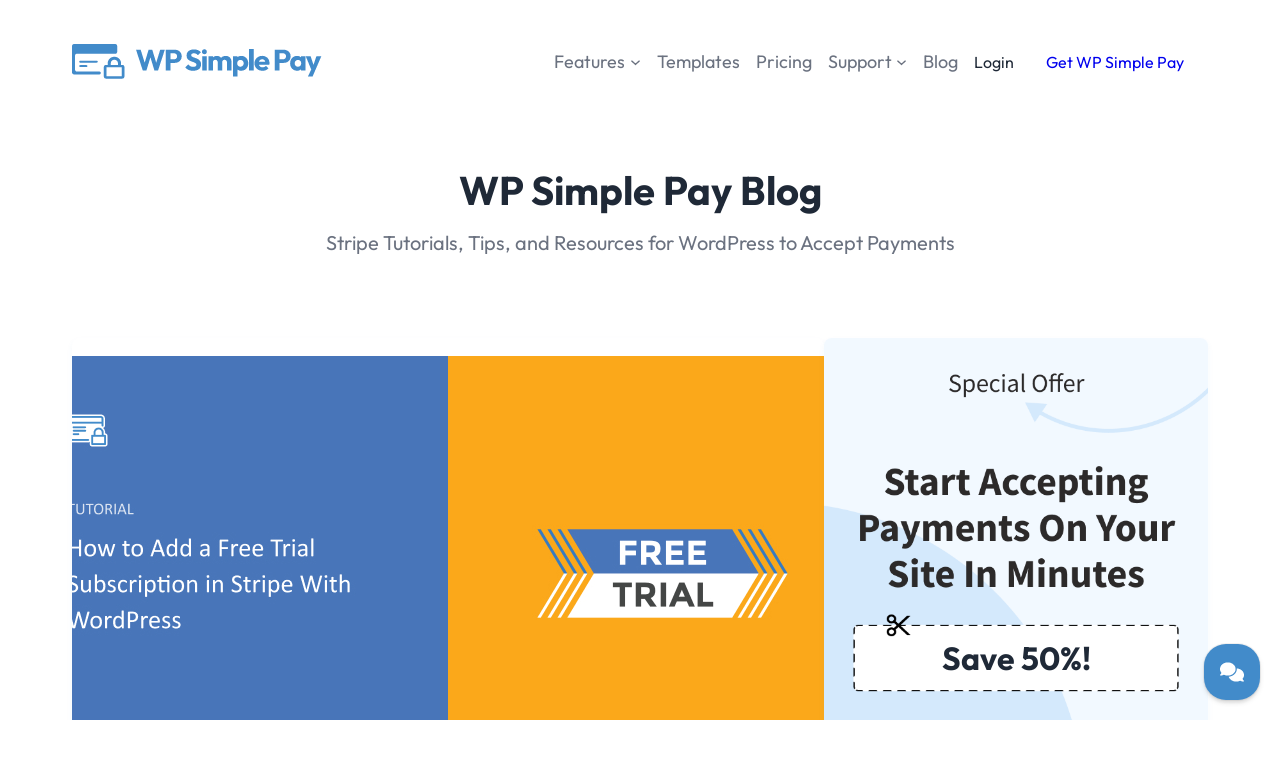

--- FILE ---
content_type: text/html; charset=UTF-8
request_url: https://wpsimplepay.com/how-to-add-a-stripe-free-trial-subscription-in-wordpress/
body_size: 45865
content:
<!DOCTYPE html>
<html dir="ltr" lang="en-US" prefix="og: https://ogp.me/ns#">
<head>
	<meta charset="UTF-8" />
	<meta name="viewport" content="width=device-width, initial-scale=1" />
	<style>img:is([sizes="auto" i], [sizes^="auto," i]) { contain-intrinsic-size: 3000px 1500px }</style>
	
		<!-- All in One SEO Pro 4.7.3.1 - aioseo.com -->
		<title>How to Add a Stripe Free Trial Subscription in WordPress</title>
		<meta name="description" content="If you can point and click with a mouse, you can add a free trial subscription offer on your WordPress site with Stripe." />
		<meta name="robots" content="max-image-preview:large" />
		<meta name="google-site-verification" content="-F95uYpWWItZl2-WDwMeyMcElLSqOp7LuCq5dvso_3A" />
		<link rel="canonical" href="https://wpsimplepay.com/how-to-add-a-stripe-free-trial-subscription-in-wordpress/" />
		<meta name="generator" content="All in One SEO Pro (AIOSEO) 4.7.3.1" />
		<meta property="og:locale" content="en_US" />
		<meta property="og:site_name" content="WP Simple Pay" />
		<meta property="og:type" content="article" />
		<meta property="og:title" content="How to Add a Stripe Free Trial Subscription in WordPress" />
		<meta property="og:description" content="If you can point and click with a mouse, you can add a free trial subscription offer on your WordPress site with Stripe." />
		<meta property="og:url" content="https://wpsimplepay.com/how-to-add-a-stripe-free-trial-subscription-in-wordpress/" />
		<meta property="og:image" content="https://wpsimplepay.com/wp-content/uploads/2022/09/How-to-Add-a-Free-Trial-Subscription-in-Stripe-With-WordPress.jpg" />
		<meta property="og:image:secure_url" content="https://wpsimplepay.com/wp-content/uploads/2022/09/How-to-Add-a-Free-Trial-Subscription-in-Stripe-With-WordPress.jpg" />
		<meta property="og:image:width" content="840" />
		<meta property="og:image:height" content="420" />
		<meta property="article:tag" content="free trial form" />
		<meta property="article:tag" content="free trials" />
		<meta property="article:tag" content="subscription payments" />
		<meta property="article:published_time" content="2022-09-15T13:00:00+00:00" />
		<meta property="article:modified_time" content="2023-12-21T02:44:01+00:00" />
		<meta property="article:publisher" content="https://www.facebook.com/wpsimplepay" />
		<meta name="twitter:card" content="summary_large_image" />
		<meta name="twitter:site" content="@wpsimplepay" />
		<meta name="twitter:title" content="How to Add a Stripe Free Trial Subscription in WordPress" />
		<meta name="twitter:description" content="If you can point and click with a mouse, you can add a free trial subscription offer on your WordPress site with Stripe." />
		<meta name="twitter:creator" content="@wpsimplepay" />
		<meta name="twitter:image" content="https://wpsimplepay.com/wp-content/uploads/2022/09/How-to-Add-a-Free-Trial-Subscription-in-Stripe-With-WordPress.jpg" />
		<meta name="twitter:label1" content="Written by" />
		<meta name="twitter:data1" content="Shahzad Saeed" />
		<meta name="twitter:label2" content="Est. reading time" />
		<meta name="twitter:data2" content="4 minutes" />
		<script type="application/ld+json" class="aioseo-schema">
			{"@context":"https:\/\/schema.org","@graph":[{"@type":"Article","@id":"https:\/\/wpsimplepay.com\/how-to-add-a-stripe-free-trial-subscription-in-wordpress\/#article","name":"How to Add a Stripe Free Trial Subscription in WordPress","headline":"How to Add a Stripe Free Trial Subscription in WordPress","author":{"@id":"https:\/\/wpsimplepay.com\/author\/shahzad\/#author"},"publisher":{"@id":"https:\/\/wpsimplepay.com\/#organization"},"image":{"@type":"ImageObject","url":"https:\/\/wpsimplepay.com\/wp-content\/uploads\/2022\/09\/How-to-Add-a-Free-Trial-Subscription-in-Stripe-With-WordPress.jpg","width":840,"height":420,"caption":"How to Add a Free Trial Subscription in Stripe With WordPress"},"datePublished":"2022-09-15T09:00:00-04:00","dateModified":"2023-12-20T21:44:01-05:00","inLanguage":"en-US","mainEntityOfPage":{"@id":"https:\/\/wpsimplepay.com\/how-to-add-a-stripe-free-trial-subscription-in-wordpress\/#webpage"},"isPartOf":{"@id":"https:\/\/wpsimplepay.com\/how-to-add-a-stripe-free-trial-subscription-in-wordpress\/#webpage"},"articleSection":"How To, free trial form, Free trials, Subscription Payments"},{"@type":"BreadcrumbList","@id":"https:\/\/wpsimplepay.com\/how-to-add-a-stripe-free-trial-subscription-in-wordpress\/#breadcrumblist","itemListElement":[{"@type":"ListItem","@id":"https:\/\/wpsimplepay.com\/#listItem","position":1,"name":"Home","item":"https:\/\/wpsimplepay.com\/","nextItem":"https:\/\/wpsimplepay.com\/how-to-add-a-stripe-free-trial-subscription-in-wordpress\/#listItem"},{"@type":"ListItem","@id":"https:\/\/wpsimplepay.com\/how-to-add-a-stripe-free-trial-subscription-in-wordpress\/#listItem","position":2,"name":"How to Add a Stripe Free Trial Subscription in WordPress","previousItem":"https:\/\/wpsimplepay.com\/#listItem"}]},{"@type":"Organization","@id":"https:\/\/wpsimplepay.com\/#organization","name":"WP Simple Pay","description":"The #1 Stripe Payments Plugin for WordPress","url":"https:\/\/wpsimplepay.com\/","logo":{"@type":"ImageObject","url":"https:\/\/wpsimplepay.com\/wp-content\/uploads\/2016\/12\/wp-simple-pay-site-icon.png","@id":"https:\/\/wpsimplepay.com\/how-to-add-a-stripe-free-trial-subscription-in-wordpress\/#organizationLogo","width":512,"height":512},"image":{"@id":"https:\/\/wpsimplepay.com\/how-to-add-a-stripe-free-trial-subscription-in-wordpress\/#organizationLogo"},"sameAs":["https:\/\/www.facebook.com\/wpsimplepay","https:\/\/twitter.com\/wpsimplepay"]},{"@type":"Person","@id":"https:\/\/wpsimplepay.com\/author\/shahzad\/#author","url":"https:\/\/wpsimplepay.com\/author\/shahzad\/","name":"Shahzad Saeed","image":{"@type":"ImageObject","url":"https:\/\/secure.gravatar.com\/avatar\/3f32b6ce7e25c1d7cf8e7e3c46f69fbbf6932cf5069efe3205fec597433de790?s=96&d=mm&r=g"}},{"@type":"WebPage","@id":"https:\/\/wpsimplepay.com\/how-to-add-a-stripe-free-trial-subscription-in-wordpress\/#webpage","url":"https:\/\/wpsimplepay.com\/how-to-add-a-stripe-free-trial-subscription-in-wordpress\/","name":"How to Add a Stripe Free Trial Subscription in WordPress","description":"If you can point and click with a mouse, you can add a free trial subscription offer on your WordPress site with Stripe.","inLanguage":"en-US","isPartOf":{"@id":"https:\/\/wpsimplepay.com\/#website"},"breadcrumb":{"@id":"https:\/\/wpsimplepay.com\/how-to-add-a-stripe-free-trial-subscription-in-wordpress\/#breadcrumblist"},"author":{"@id":"https:\/\/wpsimplepay.com\/author\/shahzad\/#author"},"creator":{"@id":"https:\/\/wpsimplepay.com\/author\/shahzad\/#author"},"image":{"@type":"ImageObject","url":"https:\/\/wpsimplepay.com\/wp-content\/uploads\/2022\/09\/How-to-Add-a-Free-Trial-Subscription-in-Stripe-With-WordPress.jpg","@id":"https:\/\/wpsimplepay.com\/how-to-add-a-stripe-free-trial-subscription-in-wordpress\/#mainImage","width":840,"height":420,"caption":"How to Add a Free Trial Subscription in Stripe With WordPress"},"primaryImageOfPage":{"@id":"https:\/\/wpsimplepay.com\/how-to-add-a-stripe-free-trial-subscription-in-wordpress\/#mainImage"},"datePublished":"2022-09-15T09:00:00-04:00","dateModified":"2023-12-20T21:44:01-05:00"},{"@type":"WebSite","@id":"https:\/\/wpsimplepay.com\/#website","url":"https:\/\/wpsimplepay.com\/","name":"WP Simple Pay","description":"The #1 Stripe Payments Plugin for WordPress","inLanguage":"en-US","publisher":{"@id":"https:\/\/wpsimplepay.com\/#organization"}}]}
		</script>
		<!-- All in One SEO Pro -->

	<!-- Pixel Cat Facebook Pixel Code -->
	<script>
	!function(f,b,e,v,n,t,s){if(f.fbq)return;n=f.fbq=function(){n.callMethod?
	n.callMethod.apply(n,arguments):n.queue.push(arguments)};if(!f._fbq)f._fbq=n;
	n.push=n;n.loaded=!0;n.version='2.0';n.queue=[];t=b.createElement(e);t.async=!0;
	t.src=v;s=b.getElementsByTagName(e)[0];s.parentNode.insertBefore(t,s)}(window,
	document,'script','https://connect.facebook.net/en_US/fbevents.js' );
	fbq( 'init', '103436420239263' );	</script>
	<!-- DO NOT MODIFY -->
	<!-- End Facebook Pixel Code -->
	
<link rel='dns-prefetch' href='//js.stripe.com' />
<link rel='dns-prefetch' href='//a.omappapi.com' />
<link rel='dns-prefetch' href='//checkout.stripe.com' />
<link rel="alternate" type="application/rss+xml" title="WP Simple Pay &raquo; Feed" href="https://wpsimplepay.com/feed/" />
<link rel="alternate" type="application/rss+xml" title="WP Simple Pay &raquo; Comments Feed" href="https://wpsimplepay.com/comments/feed/" />
<link rel="alternate" type="application/rss+xml" title="WP Simple Pay &raquo; How to Add a Stripe Free Trial Subscription in WordPress Comments Feed" href="https://wpsimplepay.com/how-to-add-a-stripe-free-trial-subscription-in-wordpress/feed/" />
		<!-- This site uses the Google Analytics by MonsterInsights plugin v9.9.1 - Using Analytics tracking - https://www.monsterinsights.com/ -->
							<script src="//www.googletagmanager.com/gtag/js?id=G-7ZR120YVSW"  data-cfasync="false" data-wpfc-render="false" async></script>
			<script data-cfasync="false" data-wpfc-render="false">
				var mi_version = '9.9.1';
				var mi_track_user = true;
				var mi_no_track_reason = '';
								var MonsterInsightsDefaultLocations = {"page_location":"https:\/\/wpsimplepay.com\/how-to-add-a-stripe-free-trial-subscription-in-wordpress\/"};
								if ( typeof MonsterInsightsPrivacyGuardFilter === 'function' ) {
					var MonsterInsightsLocations = (typeof MonsterInsightsExcludeQuery === 'object') ? MonsterInsightsPrivacyGuardFilter( MonsterInsightsExcludeQuery ) : MonsterInsightsPrivacyGuardFilter( MonsterInsightsDefaultLocations );
				} else {
					var MonsterInsightsLocations = (typeof MonsterInsightsExcludeQuery === 'object') ? MonsterInsightsExcludeQuery : MonsterInsightsDefaultLocations;
				}

								var disableStrs = [
										'ga-disable-G-7ZR120YVSW',
									];

				/* Function to detect opted out users */
				function __gtagTrackerIsOptedOut() {
					for (var index = 0; index < disableStrs.length; index++) {
						if (document.cookie.indexOf(disableStrs[index] + '=true') > -1) {
							return true;
						}
					}

					return false;
				}

				/* Disable tracking if the opt-out cookie exists. */
				if (__gtagTrackerIsOptedOut()) {
					for (var index = 0; index < disableStrs.length; index++) {
						window[disableStrs[index]] = true;
					}
				}

				/* Opt-out function */
				function __gtagTrackerOptout() {
					for (var index = 0; index < disableStrs.length; index++) {
						document.cookie = disableStrs[index] + '=true; expires=Thu, 31 Dec 2099 23:59:59 UTC; path=/';
						window[disableStrs[index]] = true;
					}
				}

				if ('undefined' === typeof gaOptout) {
					function gaOptout() {
						__gtagTrackerOptout();
					}
				}
								window.dataLayer = window.dataLayer || [];

				window.MonsterInsightsDualTracker = {
					helpers: {},
					trackers: {},
				};
				if (mi_track_user) {
					function __gtagDataLayer() {
						dataLayer.push(arguments);
					}

					function __gtagTracker(type, name, parameters) {
						if (!parameters) {
							parameters = {};
						}

						if (parameters.send_to) {
							__gtagDataLayer.apply(null, arguments);
							return;
						}

						if (type === 'event') {
														parameters.send_to = monsterinsights_frontend.v4_id;
							var hookName = name;
							if (typeof parameters['event_category'] !== 'undefined') {
								hookName = parameters['event_category'] + ':' + name;
							}

							if (typeof MonsterInsightsDualTracker.trackers[hookName] !== 'undefined') {
								MonsterInsightsDualTracker.trackers[hookName](parameters);
							} else {
								__gtagDataLayer('event', name, parameters);
							}
							
						} else {
							__gtagDataLayer.apply(null, arguments);
						}
					}

					__gtagTracker('js', new Date());
					__gtagTracker('set', {
						'developer_id.dZGIzZG': true,
											});
					if ( MonsterInsightsLocations.page_location ) {
						__gtagTracker('set', MonsterInsightsLocations);
					}
										__gtagTracker('config', 'G-7ZR120YVSW', {"forceSSL":"true","link_attribution":"true"} );
										window.gtag = __gtagTracker;										(function () {
						/* https://developers.google.com/analytics/devguides/collection/analyticsjs/ */
						/* ga and __gaTracker compatibility shim. */
						var noopfn = function () {
							return null;
						};
						var newtracker = function () {
							return new Tracker();
						};
						var Tracker = function () {
							return null;
						};
						var p = Tracker.prototype;
						p.get = noopfn;
						p.set = noopfn;
						p.send = function () {
							var args = Array.prototype.slice.call(arguments);
							args.unshift('send');
							__gaTracker.apply(null, args);
						};
						var __gaTracker = function () {
							var len = arguments.length;
							if (len === 0) {
								return;
							}
							var f = arguments[len - 1];
							if (typeof f !== 'object' || f === null || typeof f.hitCallback !== 'function') {
								if ('send' === arguments[0]) {
									var hitConverted, hitObject = false, action;
									if ('event' === arguments[1]) {
										if ('undefined' !== typeof arguments[3]) {
											hitObject = {
												'eventAction': arguments[3],
												'eventCategory': arguments[2],
												'eventLabel': arguments[4],
												'value': arguments[5] ? arguments[5] : 1,
											}
										}
									}
									if ('pageview' === arguments[1]) {
										if ('undefined' !== typeof arguments[2]) {
											hitObject = {
												'eventAction': 'page_view',
												'page_path': arguments[2],
											}
										}
									}
									if (typeof arguments[2] === 'object') {
										hitObject = arguments[2];
									}
									if (typeof arguments[5] === 'object') {
										Object.assign(hitObject, arguments[5]);
									}
									if ('undefined' !== typeof arguments[1].hitType) {
										hitObject = arguments[1];
										if ('pageview' === hitObject.hitType) {
											hitObject.eventAction = 'page_view';
										}
									}
									if (hitObject) {
										action = 'timing' === arguments[1].hitType ? 'timing_complete' : hitObject.eventAction;
										hitConverted = mapArgs(hitObject);
										__gtagTracker('event', action, hitConverted);
									}
								}
								return;
							}

							function mapArgs(args) {
								var arg, hit = {};
								var gaMap = {
									'eventCategory': 'event_category',
									'eventAction': 'event_action',
									'eventLabel': 'event_label',
									'eventValue': 'event_value',
									'nonInteraction': 'non_interaction',
									'timingCategory': 'event_category',
									'timingVar': 'name',
									'timingValue': 'value',
									'timingLabel': 'event_label',
									'page': 'page_path',
									'location': 'page_location',
									'title': 'page_title',
									'referrer' : 'page_referrer',
								};
								for (arg in args) {
																		if (!(!args.hasOwnProperty(arg) || !gaMap.hasOwnProperty(arg))) {
										hit[gaMap[arg]] = args[arg];
									} else {
										hit[arg] = args[arg];
									}
								}
								return hit;
							}

							try {
								f.hitCallback();
							} catch (ex) {
							}
						};
						__gaTracker.create = newtracker;
						__gaTracker.getByName = newtracker;
						__gaTracker.getAll = function () {
							return [];
						};
						__gaTracker.remove = noopfn;
						__gaTracker.loaded = true;
						window['__gaTracker'] = __gaTracker;
					})();
									} else {
										console.log("");
					(function () {
						function __gtagTracker() {
							return null;
						}

						window['__gtagTracker'] = __gtagTracker;
						window['gtag'] = __gtagTracker;
					})();
									}
			</script>
			
										<script data-cfasync="false" data-wpfc-render="false">
								__gtagTracker( 'config', 'AW-11048034115' );							</script>
											<!-- / Google Analytics by MonsterInsights -->
				<script data-cfasync="false" data-wpfc-render="false">
			window.MonsterInsightsDualTracker.helpers.mapProductItem = function (uaItem) {
				var prefixIndex, prefixKey, mapIndex;
				
				var toBePrefixed = ['id', 'name', 'list_name', 'brand', 'category', 'variant'];

				var item = {};

				var fieldMap = {
					'price': 'price',
					'list_position': 'index',
					'quantity': 'quantity',
					'position': 'index',
				};

				for (mapIndex in fieldMap) {
					if (uaItem.hasOwnProperty(mapIndex)) {
						item[fieldMap[mapIndex]] = uaItem[mapIndex];
					}
				}

				for (prefixIndex = 0; prefixIndex < toBePrefixed.length; prefixIndex++) {
					prefixKey = toBePrefixed[prefixIndex];
					if (typeof uaItem[prefixKey] !== 'undefined') {
						item['item_' + prefixKey] = uaItem[prefixKey];
					}
				}

				return item;
			};

			MonsterInsightsDualTracker.trackers['view_item_list'] = function (parameters) {
				var items = parameters.items;
				var listName, itemIndex, item, itemListName;
				var lists = {
					'_': {items: [], 'send_to': monsterinsights_frontend.v4_id},
				};

				for (itemIndex = 0; itemIndex < items.length; itemIndex++) {
					item = MonsterInsightsDualTracker.helpers.mapProductItem(items[itemIndex]);

					if (typeof item['item_list_name'] === 'undefined') {
						lists['_'].items.push(item);
					} else {
						itemListName = item['item_list_name'];
						if (typeof lists[itemListName] === 'undefined') {
							lists[itemListName] = {
								'items': [],
								'item_list_name': itemListName,
								'send_to': monsterinsights_frontend.v4_id,
							};
						}

						lists[itemListName].items.push(item);
					}
				}

				for (listName in lists) {
					__gtagDataLayer('event', 'view_item_list', lists[listName]);
				}
			};

			MonsterInsightsDualTracker.trackers['select_content'] = function (parameters) {
				const items = parameters.items.map(MonsterInsightsDualTracker.helpers.mapProductItem);
				__gtagDataLayer('event', 'select_item', {items: items, send_to: parameters.send_to});
			};

			MonsterInsightsDualTracker.trackers['view_item'] = function (parameters) {
				const items = parameters.items.map(MonsterInsightsDualTracker.helpers.mapProductItem);
				__gtagDataLayer('event', 'view_item', {items: items, send_to: parameters.send_to});
			};
		</script>
			<script data-cfasync="false" data-wpfc-render="false">
		if (window.hasOwnProperty('MonsterInsightsDualTracker')){
			window.MonsterInsightsDualTracker.trackers['form:impression'] = function (parameters) {
				__gtagDataLayer('event', 'form_impression', {
					form_id: parameters.event_label,
					content_type: 'form',
					non_interaction: true,
					send_to: parameters.send_to,
				});
			};

			window.MonsterInsightsDualTracker.trackers['form:conversion'] = function (parameters) {
				__gtagDataLayer('event', 'generate_lead', {
					form_id: parameters.event_label,
					send_to: parameters.send_to,
				});
			};
		}
	</script>
	<script>
window._wpemojiSettings = {"baseUrl":"https:\/\/s.w.org\/images\/core\/emoji\/16.0.1\/72x72\/","ext":".png","svgUrl":"https:\/\/s.w.org\/images\/core\/emoji\/16.0.1\/svg\/","svgExt":".svg","source":{"concatemoji":"https:\/\/wpsimplepay.com\/wp-includes\/js\/wp-emoji-release.min.js?ver=6.8.3"}};
/*! This file is auto-generated */
!function(s,n){var o,i,e;function c(e){try{var t={supportTests:e,timestamp:(new Date).valueOf()};sessionStorage.setItem(o,JSON.stringify(t))}catch(e){}}function p(e,t,n){e.clearRect(0,0,e.canvas.width,e.canvas.height),e.fillText(t,0,0);var t=new Uint32Array(e.getImageData(0,0,e.canvas.width,e.canvas.height).data),a=(e.clearRect(0,0,e.canvas.width,e.canvas.height),e.fillText(n,0,0),new Uint32Array(e.getImageData(0,0,e.canvas.width,e.canvas.height).data));return t.every(function(e,t){return e===a[t]})}function u(e,t){e.clearRect(0,0,e.canvas.width,e.canvas.height),e.fillText(t,0,0);for(var n=e.getImageData(16,16,1,1),a=0;a<n.data.length;a++)if(0!==n.data[a])return!1;return!0}function f(e,t,n,a){switch(t){case"flag":return n(e,"\ud83c\udff3\ufe0f\u200d\u26a7\ufe0f","\ud83c\udff3\ufe0f\u200b\u26a7\ufe0f")?!1:!n(e,"\ud83c\udde8\ud83c\uddf6","\ud83c\udde8\u200b\ud83c\uddf6")&&!n(e,"\ud83c\udff4\udb40\udc67\udb40\udc62\udb40\udc65\udb40\udc6e\udb40\udc67\udb40\udc7f","\ud83c\udff4\u200b\udb40\udc67\u200b\udb40\udc62\u200b\udb40\udc65\u200b\udb40\udc6e\u200b\udb40\udc67\u200b\udb40\udc7f");case"emoji":return!a(e,"\ud83e\udedf")}return!1}function g(e,t,n,a){var r="undefined"!=typeof WorkerGlobalScope&&self instanceof WorkerGlobalScope?new OffscreenCanvas(300,150):s.createElement("canvas"),o=r.getContext("2d",{willReadFrequently:!0}),i=(o.textBaseline="top",o.font="600 32px Arial",{});return e.forEach(function(e){i[e]=t(o,e,n,a)}),i}function t(e){var t=s.createElement("script");t.src=e,t.defer=!0,s.head.appendChild(t)}"undefined"!=typeof Promise&&(o="wpEmojiSettingsSupports",i=["flag","emoji"],n.supports={everything:!0,everythingExceptFlag:!0},e=new Promise(function(e){s.addEventListener("DOMContentLoaded",e,{once:!0})}),new Promise(function(t){var n=function(){try{var e=JSON.parse(sessionStorage.getItem(o));if("object"==typeof e&&"number"==typeof e.timestamp&&(new Date).valueOf()<e.timestamp+604800&&"object"==typeof e.supportTests)return e.supportTests}catch(e){}return null}();if(!n){if("undefined"!=typeof Worker&&"undefined"!=typeof OffscreenCanvas&&"undefined"!=typeof URL&&URL.createObjectURL&&"undefined"!=typeof Blob)try{var e="postMessage("+g.toString()+"("+[JSON.stringify(i),f.toString(),p.toString(),u.toString()].join(",")+"));",a=new Blob([e],{type:"text/javascript"}),r=new Worker(URL.createObjectURL(a),{name:"wpTestEmojiSupports"});return void(r.onmessage=function(e){c(n=e.data),r.terminate(),t(n)})}catch(e){}c(n=g(i,f,p,u))}t(n)}).then(function(e){for(var t in e)n.supports[t]=e[t],n.supports.everything=n.supports.everything&&n.supports[t],"flag"!==t&&(n.supports.everythingExceptFlag=n.supports.everythingExceptFlag&&n.supports[t]);n.supports.everythingExceptFlag=n.supports.everythingExceptFlag&&!n.supports.flag,n.DOMReady=!1,n.readyCallback=function(){n.DOMReady=!0}}).then(function(){return e}).then(function(){var e;n.supports.everything||(n.readyCallback(),(e=n.source||{}).concatemoji?t(e.concatemoji):e.wpemoji&&e.twemoji&&(t(e.twemoji),t(e.wpemoji)))}))}((window,document),window._wpemojiSettings);
</script>

<style id='wp-block-site-logo-inline-css'>
.wp-block-site-logo{box-sizing:border-box;line-height:0}.wp-block-site-logo a{display:inline-block;line-height:0}.wp-block-site-logo.is-default-size img{height:auto;width:120px}.wp-block-site-logo img{height:auto;max-width:100%}.wp-block-site-logo a,.wp-block-site-logo img{border-radius:inherit}.wp-block-site-logo.aligncenter{margin-left:auto;margin-right:auto;text-align:center}:root :where(.wp-block-site-logo.is-style-rounded){border-radius:9999px}
</style>
<style id='wp-block-navigation-link-inline-css'>
.wp-block-navigation .wp-block-navigation-item__label{overflow-wrap:break-word}.wp-block-navigation .wp-block-navigation-item__description{display:none}.link-ui-tools{border-top:1px solid #f0f0f0;padding:8px}.link-ui-block-inserter{padding-top:8px}.link-ui-block-inserter__back{margin-left:8px;text-transform:uppercase}
</style>
<link rel='stylesheet' id='wp-block-navigation-css' href='https://wpsimplepay.com/wp-includes/blocks/navigation/style.min.css?ver=6.8.3' media='all' />
<style id='wp-block-group-inline-css'>
.wp-block-group{box-sizing:border-box}:where(.wp-block-group.wp-block-group-is-layout-constrained){position:relative}
</style>
<style id='wp-block-group-theme-inline-css'>
:where(.wp-block-group.has-background){padding:1.25em 2.375em}
</style>
<style id='wp-block-paragraph-inline-css'>
.is-small-text{font-size:.875em}.is-regular-text{font-size:1em}.is-large-text{font-size:2.25em}.is-larger-text{font-size:3em}.has-drop-cap:not(:focus):first-letter{float:left;font-size:8.4em;font-style:normal;font-weight:100;line-height:.68;margin:.05em .1em 0 0;text-transform:uppercase}body.rtl .has-drop-cap:not(:focus):first-letter{float:none;margin-left:.1em}p.has-drop-cap.has-background{overflow:hidden}:root :where(p.has-background){padding:1.25em 2.375em}:where(p.has-text-color:not(.has-link-color)) a{color:inherit}p.has-text-align-left[style*="writing-mode:vertical-lr"],p.has-text-align-right[style*="writing-mode:vertical-rl"]{rotate:180deg}
</style>
<style id='wp-block-button-inline-css'>
.wp-block-button__link{align-content:center;box-sizing:border-box;cursor:pointer;display:inline-block;height:100%;text-align:center;word-break:break-word}.wp-block-button__link.aligncenter{text-align:center}.wp-block-button__link.alignright{text-align:right}:where(.wp-block-button__link){border-radius:9999px;box-shadow:none;padding:calc(.667em + 2px) calc(1.333em + 2px);text-decoration:none}.wp-block-button[style*=text-decoration] .wp-block-button__link{text-decoration:inherit}.wp-block-buttons>.wp-block-button.has-custom-width{max-width:none}.wp-block-buttons>.wp-block-button.has-custom-width .wp-block-button__link{width:100%}.wp-block-buttons>.wp-block-button.has-custom-font-size .wp-block-button__link{font-size:inherit}.wp-block-buttons>.wp-block-button.wp-block-button__width-25{width:calc(25% - var(--wp--style--block-gap, .5em)*.75)}.wp-block-buttons>.wp-block-button.wp-block-button__width-50{width:calc(50% - var(--wp--style--block-gap, .5em)*.5)}.wp-block-buttons>.wp-block-button.wp-block-button__width-75{width:calc(75% - var(--wp--style--block-gap, .5em)*.25)}.wp-block-buttons>.wp-block-button.wp-block-button__width-100{flex-basis:100%;width:100%}.wp-block-buttons.is-vertical>.wp-block-button.wp-block-button__width-25{width:25%}.wp-block-buttons.is-vertical>.wp-block-button.wp-block-button__width-50{width:50%}.wp-block-buttons.is-vertical>.wp-block-button.wp-block-button__width-75{width:75%}.wp-block-button.is-style-squared,.wp-block-button__link.wp-block-button.is-style-squared{border-radius:0}.wp-block-button.no-border-radius,.wp-block-button__link.no-border-radius{border-radius:0!important}:root :where(.wp-block-button .wp-block-button__link.is-style-outline),:root :where(.wp-block-button.is-style-outline>.wp-block-button__link){border:2px solid;padding:.667em 1.333em}:root :where(.wp-block-button .wp-block-button__link.is-style-outline:not(.has-text-color)),:root :where(.wp-block-button.is-style-outline>.wp-block-button__link:not(.has-text-color)){color:currentColor}:root :where(.wp-block-button .wp-block-button__link.is-style-outline:not(.has-background)),:root :where(.wp-block-button.is-style-outline>.wp-block-button__link:not(.has-background)){background-color:initial;background-image:none}
</style>
<style id='wp-block-buttons-inline-css'>
.wp-block-buttons{box-sizing:border-box}.wp-block-buttons.is-vertical{flex-direction:column}.wp-block-buttons.is-vertical>.wp-block-button:last-child{margin-bottom:0}.wp-block-buttons>.wp-block-button{display:inline-block;margin:0}.wp-block-buttons.is-content-justification-left{justify-content:flex-start}.wp-block-buttons.is-content-justification-left.is-vertical{align-items:flex-start}.wp-block-buttons.is-content-justification-center{justify-content:center}.wp-block-buttons.is-content-justification-center.is-vertical{align-items:center}.wp-block-buttons.is-content-justification-right{justify-content:flex-end}.wp-block-buttons.is-content-justification-right.is-vertical{align-items:flex-end}.wp-block-buttons.is-content-justification-space-between{justify-content:space-between}.wp-block-buttons.aligncenter{text-align:center}.wp-block-buttons:not(.is-content-justification-space-between,.is-content-justification-right,.is-content-justification-left,.is-content-justification-center) .wp-block-button.aligncenter{margin-left:auto;margin-right:auto;width:100%}.wp-block-buttons[style*=text-decoration] .wp-block-button,.wp-block-buttons[style*=text-decoration] .wp-block-button__link{text-decoration:inherit}.wp-block-buttons.has-custom-font-size .wp-block-button__link{font-size:inherit}.wp-block-buttons .wp-block-button__link{width:100%}.wp-block-button.aligncenter{text-align:center}
</style>
<style id='wp-block-template-part-theme-inline-css'>
:root :where(.wp-block-template-part.has-background){margin-bottom:0;margin-top:0;padding:1.25em 2.375em}
</style>
<style id='wp-block-post-featured-image-inline-css'>
.wp-block-post-featured-image{margin-left:0;margin-right:0}.wp-block-post-featured-image a{display:block;height:100%}.wp-block-post-featured-image :where(img){box-sizing:border-box;height:auto;max-width:100%;vertical-align:bottom;width:100%}.wp-block-post-featured-image.alignfull img,.wp-block-post-featured-image.alignwide img{width:100%}.wp-block-post-featured-image .wp-block-post-featured-image__overlay.has-background-dim{background-color:#000;inset:0;position:absolute}.wp-block-post-featured-image{position:relative}.wp-block-post-featured-image .wp-block-post-featured-image__overlay.has-background-gradient{background-color:initial}.wp-block-post-featured-image .wp-block-post-featured-image__overlay.has-background-dim-0{opacity:0}.wp-block-post-featured-image .wp-block-post-featured-image__overlay.has-background-dim-10{opacity:.1}.wp-block-post-featured-image .wp-block-post-featured-image__overlay.has-background-dim-20{opacity:.2}.wp-block-post-featured-image .wp-block-post-featured-image__overlay.has-background-dim-30{opacity:.3}.wp-block-post-featured-image .wp-block-post-featured-image__overlay.has-background-dim-40{opacity:.4}.wp-block-post-featured-image .wp-block-post-featured-image__overlay.has-background-dim-50{opacity:.5}.wp-block-post-featured-image .wp-block-post-featured-image__overlay.has-background-dim-60{opacity:.6}.wp-block-post-featured-image .wp-block-post-featured-image__overlay.has-background-dim-70{opacity:.7}.wp-block-post-featured-image .wp-block-post-featured-image__overlay.has-background-dim-80{opacity:.8}.wp-block-post-featured-image .wp-block-post-featured-image__overlay.has-background-dim-90{opacity:.9}.wp-block-post-featured-image .wp-block-post-featured-image__overlay.has-background-dim-100{opacity:1}.wp-block-post-featured-image:where(.alignleft,.alignright){width:100%}
</style>
<style id='wp-block-post-title-inline-css'>
.wp-block-post-title{box-sizing:border-box;word-break:break-word}.wp-block-post-title :where(a){display:inline-block;font-family:inherit;font-size:inherit;font-style:inherit;font-weight:inherit;letter-spacing:inherit;line-height:inherit;text-decoration:inherit}
</style>
<style id='wp-block-post-date-inline-css'>
.wp-block-post-date{box-sizing:border-box}
</style>
<style id='wp-block-heading-inline-css'>
h1.has-background,h2.has-background,h3.has-background,h4.has-background,h5.has-background,h6.has-background{padding:1.25em 2.375em}h1.has-text-align-left[style*=writing-mode]:where([style*=vertical-lr]),h1.has-text-align-right[style*=writing-mode]:where([style*=vertical-rl]),h2.has-text-align-left[style*=writing-mode]:where([style*=vertical-lr]),h2.has-text-align-right[style*=writing-mode]:where([style*=vertical-rl]),h3.has-text-align-left[style*=writing-mode]:where([style*=vertical-lr]),h3.has-text-align-right[style*=writing-mode]:where([style*=vertical-rl]),h4.has-text-align-left[style*=writing-mode]:where([style*=vertical-lr]),h4.has-text-align-right[style*=writing-mode]:where([style*=vertical-rl]),h5.has-text-align-left[style*=writing-mode]:where([style*=vertical-lr]),h5.has-text-align-right[style*=writing-mode]:where([style*=vertical-rl]),h6.has-text-align-left[style*=writing-mode]:where([style*=vertical-lr]),h6.has-text-align-right[style*=writing-mode]:where([style*=vertical-rl]){rotate:180deg}
</style>
<link rel='stylesheet' id='wp-block-image-css' href='https://wpsimplepay.com/wp-includes/blocks/image/style.min.css?ver=6.8.3' media='all' />
<style id='wp-block-image-theme-inline-css'>
:root :where(.wp-block-image figcaption){color:#555;font-size:13px;text-align:center}.is-dark-theme :root :where(.wp-block-image figcaption){color:#ffffffa6}.wp-block-image{margin:0 0 1em}
</style>
<style id='wp-block-post-content-inline-css'>
.wp-block-post-content{display:flow-root}
</style>
<style id='wp-block-comment-template-inline-css'>
.wp-block-comment-template{box-sizing:border-box;list-style:none;margin-bottom:0;max-width:100%;padding:0}.wp-block-comment-template li{clear:both}.wp-block-comment-template ol{list-style:none;margin-bottom:0;max-width:100%;padding-left:2rem}.wp-block-comment-template.alignleft{float:left}.wp-block-comment-template.aligncenter{margin-left:auto;margin-right:auto;width:fit-content}.wp-block-comment-template.alignright{float:right}
</style>
<style id='wp-block-comments-pagination-inline-css'>
.wp-block-comments-pagination>.wp-block-comments-pagination-next,.wp-block-comments-pagination>.wp-block-comments-pagination-numbers,.wp-block-comments-pagination>.wp-block-comments-pagination-previous{font-size:inherit;margin-bottom:.5em;margin-right:.5em}.wp-block-comments-pagination>.wp-block-comments-pagination-next:last-child,.wp-block-comments-pagination>.wp-block-comments-pagination-numbers:last-child,.wp-block-comments-pagination>.wp-block-comments-pagination-previous:last-child{margin-right:0}.wp-block-comments-pagination .wp-block-comments-pagination-previous-arrow{display:inline-block;margin-right:1ch}.wp-block-comments-pagination .wp-block-comments-pagination-previous-arrow:not(.is-arrow-chevron){transform:scaleX(1)}.wp-block-comments-pagination .wp-block-comments-pagination-next-arrow{display:inline-block;margin-left:1ch}.wp-block-comments-pagination .wp-block-comments-pagination-next-arrow:not(.is-arrow-chevron){transform:scaleX(1)}.wp-block-comments-pagination.aligncenter{justify-content:center}
</style>
<style id='wp-block-post-comments-form-inline-css'>
:where(.wp-block-post-comments-form) input:not([type=submit]),:where(.wp-block-post-comments-form) textarea{border:1px solid #949494;font-family:inherit;font-size:1em}:where(.wp-block-post-comments-form) input:where(:not([type=submit]):not([type=checkbox])),:where(.wp-block-post-comments-form) textarea{padding:calc(.667em + 2px)}.wp-block-post-comments-form{box-sizing:border-box}.wp-block-post-comments-form[style*=font-weight] :where(.comment-reply-title){font-weight:inherit}.wp-block-post-comments-form[style*=font-family] :where(.comment-reply-title){font-family:inherit}.wp-block-post-comments-form[class*=-font-size] :where(.comment-reply-title),.wp-block-post-comments-form[style*=font-size] :where(.comment-reply-title){font-size:inherit}.wp-block-post-comments-form[style*=line-height] :where(.comment-reply-title){line-height:inherit}.wp-block-post-comments-form[style*=font-style] :where(.comment-reply-title){font-style:inherit}.wp-block-post-comments-form[style*=letter-spacing] :where(.comment-reply-title){letter-spacing:inherit}.wp-block-post-comments-form :where(input[type=submit]){box-shadow:none;cursor:pointer;display:inline-block;overflow-wrap:break-word;text-align:center}.wp-block-post-comments-form .comment-form input:not([type=submit]):not([type=checkbox]):not([type=hidden]),.wp-block-post-comments-form .comment-form textarea{box-sizing:border-box;display:block;width:100%}.wp-block-post-comments-form .comment-form-author label,.wp-block-post-comments-form .comment-form-email label,.wp-block-post-comments-form .comment-form-url label{display:block;margin-bottom:.25em}.wp-block-post-comments-form .comment-form-cookies-consent{display:flex;gap:.25em}.wp-block-post-comments-form .comment-form-cookies-consent #wp-comment-cookies-consent{margin-top:.35em}.wp-block-post-comments-form .comment-reply-title{margin-bottom:0}.wp-block-post-comments-form .comment-reply-title :where(small){font-size:var(--wp--preset--font-size--medium,smaller);margin-left:.5em}
</style>
<style id='wp-block-comments-inline-css'>
.wp-block-post-comments{box-sizing:border-box}.wp-block-post-comments .alignleft{float:left}.wp-block-post-comments .alignright{float:right}.wp-block-post-comments .navigation:after{clear:both;content:"";display:table}.wp-block-post-comments .commentlist{clear:both;list-style:none;margin:0;padding:0}.wp-block-post-comments .commentlist .comment{min-height:2.25em;padding-left:3.25em}.wp-block-post-comments .commentlist .comment p{font-size:1em;line-height:1.8;margin:1em 0}.wp-block-post-comments .commentlist .children{list-style:none;margin:0;padding:0}.wp-block-post-comments .comment-author{line-height:1.5}.wp-block-post-comments .comment-author .avatar{border-radius:1.5em;display:block;float:left;height:2.5em;margin-right:.75em;margin-top:.5em;width:2.5em}.wp-block-post-comments .comment-author cite{font-style:normal}.wp-block-post-comments .comment-meta{font-size:.875em;line-height:1.5}.wp-block-post-comments .comment-meta b{font-weight:400}.wp-block-post-comments .comment-meta .comment-awaiting-moderation{display:block;margin-bottom:1em;margin-top:1em}.wp-block-post-comments .comment-body .commentmetadata{font-size:.875em}.wp-block-post-comments .comment-form-author label,.wp-block-post-comments .comment-form-comment label,.wp-block-post-comments .comment-form-email label,.wp-block-post-comments .comment-form-url label{display:block;margin-bottom:.25em}.wp-block-post-comments .comment-form input:not([type=submit]):not([type=checkbox]),.wp-block-post-comments .comment-form textarea{box-sizing:border-box;display:block;width:100%}.wp-block-post-comments .comment-form-cookies-consent{display:flex;gap:.25em}.wp-block-post-comments .comment-form-cookies-consent #wp-comment-cookies-consent{margin-top:.35em}.wp-block-post-comments .comment-reply-title{margin-bottom:0}.wp-block-post-comments .comment-reply-title :where(small){font-size:var(--wp--preset--font-size--medium,smaller);margin-left:.5em}.wp-block-post-comments .reply{font-size:.875em;margin-bottom:1.4em}.wp-block-post-comments input:not([type=submit]),.wp-block-post-comments textarea{border:1px solid #949494;font-family:inherit;font-size:1em}.wp-block-post-comments input:not([type=submit]):not([type=checkbox]),.wp-block-post-comments textarea{padding:calc(.667em + 2px)}:where(.wp-block-post-comments input[type=submit]){border:none}.wp-block-comments{box-sizing:border-box}
</style>
<link rel='stylesheet' id='wp-block-search-css' href='https://wpsimplepay.com/wp-includes/blocks/search/style.min.css?ver=6.8.3' media='all' />
<style id='wp-block-search-theme-inline-css'>
.wp-block-search .wp-block-search__label{font-weight:700}.wp-block-search__button{border:1px solid #ccc;padding:.375em .625em}
</style>
<link rel='stylesheet' id='wp-block-social-links-css' href='https://wpsimplepay.com/wp-includes/blocks/social-links/style.min.css?ver=6.8.3' media='all' />
<link rel='stylesheet' id='carousel-block-slick-style-css' href='https://wpsimplepay.com/wp-content/plugins/carousel-block/vendor/slick/slick.min.css?ver=1.0.14' media='' />
<style id='cb-carousel-style-inline-css'>
.wp-block-cb-carousel .slick-slide{overflow:hidden;padding-left:7.5px;padding-right:7.5px}.wp-block-cb-carousel .slick-dots li button:not(:hover):not(:active),.wp-block-cb-carousel .slick-next:not(:hover):not(:active),.wp-block-cb-carousel .slick-prev:not(:hover):not(:active){background-color:transparent}.wp-block-cb-carousel .slick-next:before,.wp-block-cb-carousel .slick-prev:before{color:#000}.wp-block-cb-carousel.alignfull .slick-next,.wp-block-cb-carousel.alignfull .slick-prev{z-index:1}.wp-block-cb-carousel.alignfull .slick-prev{left:25px}.wp-block-cb-carousel.alignfull .slick-next{right:25px}.wp-block-cb-carousel .wp-block-cover,.wp-block-cb-carousel .wp-block-image{margin-bottom:0}.wp-block-cb-carousel .wp-block-cover.aligncenter,.wp-block-cb-carousel .wp-block-image.aligncenter{margin-left:auto!important;margin-right:auto!important}.is-layout-flex .wp-block-cb-carousel{width:100%}

</style>
<style id='wp-block-columns-inline-css'>
.wp-block-columns{align-items:normal!important;box-sizing:border-box;display:flex;flex-wrap:wrap!important}@media (min-width:782px){.wp-block-columns{flex-wrap:nowrap!important}}.wp-block-columns.are-vertically-aligned-top{align-items:flex-start}.wp-block-columns.are-vertically-aligned-center{align-items:center}.wp-block-columns.are-vertically-aligned-bottom{align-items:flex-end}@media (max-width:781px){.wp-block-columns:not(.is-not-stacked-on-mobile)>.wp-block-column{flex-basis:100%!important}}@media (min-width:782px){.wp-block-columns:not(.is-not-stacked-on-mobile)>.wp-block-column{flex-basis:0;flex-grow:1}.wp-block-columns:not(.is-not-stacked-on-mobile)>.wp-block-column[style*=flex-basis]{flex-grow:0}}.wp-block-columns.is-not-stacked-on-mobile{flex-wrap:nowrap!important}.wp-block-columns.is-not-stacked-on-mobile>.wp-block-column{flex-basis:0;flex-grow:1}.wp-block-columns.is-not-stacked-on-mobile>.wp-block-column[style*=flex-basis]{flex-grow:0}:where(.wp-block-columns){margin-bottom:1.75em}:where(.wp-block-columns.has-background){padding:1.25em 2.375em}.wp-block-column{flex-grow:1;min-width:0;overflow-wrap:break-word;word-break:break-word}.wp-block-column.is-vertically-aligned-top{align-self:flex-start}.wp-block-column.is-vertically-aligned-center{align-self:center}.wp-block-column.is-vertically-aligned-bottom{align-self:flex-end}.wp-block-column.is-vertically-aligned-stretch{align-self:stretch}.wp-block-column.is-vertically-aligned-bottom,.wp-block-column.is-vertically-aligned-center,.wp-block-column.is-vertically-aligned-top{width:100%}
</style>
<style id='wp-block-list-inline-css'>
ol,ul{box-sizing:border-box}:root :where(.wp-block-list.has-background){padding:1.25em 2.375em}
</style>
<style id='outermost-icon-block-style-inline-css'>
.wp-block-outermost-icon-block{display:flex;line-height:0}.wp-block-outermost-icon-block.has-border-color{border:none}.wp-block-outermost-icon-block .has-icon-color svg,.wp-block-outermost-icon-block.has-icon-color svg{color:currentColor}.wp-block-outermost-icon-block .has-icon-color:not(.has-no-icon-fill-color) svg,.wp-block-outermost-icon-block.has-icon-color:not(.has-no-icon-fill-color) svg{fill:currentColor}.wp-block-outermost-icon-block .icon-container{box-sizing:border-box}.wp-block-outermost-icon-block a,.wp-block-outermost-icon-block svg{height:100%;transition:transform .1s ease-in-out;width:100%}.wp-block-outermost-icon-block a:hover{transform:scale(1.1)}.wp-block-outermost-icon-block svg{transform:rotate(var(--outermost--icon-block--transform-rotate,0deg)) scaleX(var(--outermost--icon-block--transform-scale-x,1)) scaleY(var(--outermost--icon-block--transform-scale-y,1))}.wp-block-outermost-icon-block .rotate-90,.wp-block-outermost-icon-block.rotate-90{--outermost--icon-block--transform-rotate:90deg}.wp-block-outermost-icon-block .rotate-180,.wp-block-outermost-icon-block.rotate-180{--outermost--icon-block--transform-rotate:180deg}.wp-block-outermost-icon-block .rotate-270,.wp-block-outermost-icon-block.rotate-270{--outermost--icon-block--transform-rotate:270deg}.wp-block-outermost-icon-block .flip-horizontal,.wp-block-outermost-icon-block.flip-horizontal{--outermost--icon-block--transform-scale-x:-1}.wp-block-outermost-icon-block .flip-vertical,.wp-block-outermost-icon-block.flip-vertical{--outermost--icon-block--transform-scale-y:-1}.wp-block-outermost-icon-block .flip-vertical.flip-horizontal,.wp-block-outermost-icon-block.flip-vertical.flip-horizontal{--outermost--icon-block--transform-scale-x:-1;--outermost--icon-block--transform-scale-y:-1}

</style>
<link rel='stylesheet' id='shared-counts-css' href='https://wpsimplepay.com/wp-content/plugins/shared-counts/assets/css/shared-counts.min.css?ver=1.5.0' media='all' />
<style id='wp-emoji-styles-inline-css'>

	img.wp-smiley, img.emoji {
		display: inline !important;
		border: none !important;
		box-shadow: none !important;
		height: 1em !important;
		width: 1em !important;
		margin: 0 0.07em !important;
		vertical-align: -0.1em !important;
		background: none !important;
		padding: 0 !important;
	}
</style>
<link rel='stylesheet' id='wp-block-library-css' href='https://wpsimplepay.com/wp-includes/css/dist/block-library/common.min.css?ver=6.8.3' media='all' />
<link rel='stylesheet' id='wp-components-css' href='https://wpsimplepay.com/wp-includes/css/dist/components/style.min.css?ver=6.8.3' media='all' />
<link rel='stylesheet' id='wp-preferences-css' href='https://wpsimplepay.com/wp-includes/css/dist/preferences/style.min.css?ver=6.8.3' media='all' />
<link rel='stylesheet' id='wp-block-editor-css' href='https://wpsimplepay.com/wp-includes/css/dist/block-editor/style.min.css?ver=6.8.3' media='all' />
<link rel='stylesheet' id='wp-reusable-blocks-css' href='https://wpsimplepay.com/wp-includes/css/dist/reusable-blocks/style.min.css?ver=6.8.3' media='all' />
<link rel='stylesheet' id='wp-patterns-css' href='https://wpsimplepay.com/wp-includes/css/dist/patterns/style.min.css?ver=6.8.3' media='all' />
<link rel='stylesheet' id='wp-editor-css' href='https://wpsimplepay.com/wp-includes/css/dist/editor/style.min.css?ver=6.8.3' media='all' />
<link rel='stylesheet' id='ht-blocks-modules-styles-css' href='https://wpsimplepay.com/wp-content/plugins/heroic-blocks/dist/css/ht-blocks-modules-styles.css?ver=1760551554' media='all' />
<link rel='stylesheet' id='edd-blocks-css' href='https://wpsimplepay.com/wp-content/plugins/easy-digital-downloads/includes/blocks/assets/css/edd-blocks.css?ver=3.3.4' media='all' />
<style id='global-styles-inline-css'>
:root{--wp--preset--aspect-ratio--square: 1;--wp--preset--aspect-ratio--4-3: 4/3;--wp--preset--aspect-ratio--3-4: 3/4;--wp--preset--aspect-ratio--3-2: 3/2;--wp--preset--aspect-ratio--2-3: 2/3;--wp--preset--aspect-ratio--16-9: 16/9;--wp--preset--aspect-ratio--9-16: 9/16;--wp--preset--color--black: #000000;--wp--preset--color--cyan-bluish-gray: #abb8c3;--wp--preset--color--white: #ffffff;--wp--preset--color--pale-pink: #f78da7;--wp--preset--color--vivid-red: #cf2e2e;--wp--preset--color--luminous-vivid-orange: #ff6900;--wp--preset--color--luminous-vivid-amber: #fcb900;--wp--preset--color--light-green-cyan: #7bdcb5;--wp--preset--color--vivid-green-cyan: #00d084;--wp--preset--color--pale-cyan-blue: #8ed1fc;--wp--preset--color--vivid-cyan-blue: #0693e3;--wp--preset--color--vivid-purple: #9b51e0;--wp--preset--color--primary: #428bca;--wp--preset--color--secondary: #0f8569;--wp--preset--color--dark-gray: #1f2937;--wp--preset--color--gray: #6b7280;--wp--preset--color--lightish-gray: #d1d5db;--wp--preset--color--light-gray: #e5e7eb;--wp--preset--color--extra-light-gray: #fdfdfd;--wp--preset--color--red: #dc2626;--wp--preset--color--highlight: #fef08a;--wp--preset--gradient--vivid-cyan-blue-to-vivid-purple: linear-gradient(135deg,rgba(6,147,227,1) 0%,rgb(155,81,224) 100%);--wp--preset--gradient--light-green-cyan-to-vivid-green-cyan: linear-gradient(135deg,rgb(122,220,180) 0%,rgb(0,208,130) 100%);--wp--preset--gradient--luminous-vivid-amber-to-luminous-vivid-orange: linear-gradient(135deg,rgba(252,185,0,1) 0%,rgba(255,105,0,1) 100%);--wp--preset--gradient--luminous-vivid-orange-to-vivid-red: linear-gradient(135deg,rgba(255,105,0,1) 0%,rgb(207,46,46) 100%);--wp--preset--gradient--very-light-gray-to-cyan-bluish-gray: linear-gradient(135deg,rgb(238,238,238) 0%,rgb(169,184,195) 100%);--wp--preset--gradient--cool-to-warm-spectrum: linear-gradient(135deg,rgb(74,234,220) 0%,rgb(151,120,209) 20%,rgb(207,42,186) 40%,rgb(238,44,130) 60%,rgb(251,105,98) 80%,rgb(254,248,76) 100%);--wp--preset--gradient--blush-light-purple: linear-gradient(135deg,rgb(255,206,236) 0%,rgb(152,150,240) 100%);--wp--preset--gradient--blush-bordeaux: linear-gradient(135deg,rgb(254,205,165) 0%,rgb(254,45,45) 50%,rgb(107,0,62) 100%);--wp--preset--gradient--luminous-dusk: linear-gradient(135deg,rgb(255,203,112) 0%,rgb(199,81,192) 50%,rgb(65,88,208) 100%);--wp--preset--gradient--pale-ocean: linear-gradient(135deg,rgb(255,245,203) 0%,rgb(182,227,212) 50%,rgb(51,167,181) 100%);--wp--preset--gradient--electric-grass: linear-gradient(135deg,rgb(202,248,128) 0%,rgb(113,206,126) 100%);--wp--preset--gradient--midnight: linear-gradient(135deg,rgb(2,3,129) 0%,rgb(40,116,252) 100%);--wp--preset--font-size--small: 13px;--wp--preset--font-size--medium: clamp(14px, 0.875rem + ((1vw - 3.2px) * 0.625), 20px);--wp--preset--font-size--large: clamp(22.041px, 1.378rem + ((1vw - 3.2px) * 1.454), 36px);--wp--preset--font-size--x-large: clamp(25.014px, 1.563rem + ((1vw - 3.2px) * 1.769), 42px);--wp--preset--font-size--sm: clamp(0.875rem, 0.875rem + ((1vw - 0.2rem) * 1), 0.875rem);--wp--preset--font-size--base: clamp(1rem, 1rem + ((1vw - 0.2rem) * 1), 1rem);--wp--preset--font-size--lg: clamp(1rem, 1rem + ((1vw - 0.2rem) * 0.208), 1.125rem);--wp--preset--font-size--xl: clamp(1.125rem, 1.125rem + ((1vw - 0.2rem) * 0.208), 1.25rem);--wp--preset--font-size--2-xl: clamp(1.5rem, 1.5rem + ((1vw - 0.2rem) * 0.417), 1.75rem);--wp--preset--font-size--3-xl: clamp(1.5rem, 1.5rem + ((1vw - 0.2rem) * 0.833), 2rem);--wp--preset--font-size--4-xl: clamp(2rem, 2rem + ((1vw - 0.2rem) * 0.833), 2.5rem);--wp--preset--font-family--outfit: "Outfit", sans-serif;--wp--preset--spacing--20: 0.44rem;--wp--preset--spacing--30: 0.67rem;--wp--preset--spacing--40: 1rem;--wp--preset--spacing--50: 1.5rem;--wp--preset--spacing--60: 2.25rem;--wp--preset--spacing--70: 3.38rem;--wp--preset--spacing--80: 5.06rem;--wp--preset--shadow--natural: 6px 6px 9px rgba(0, 0, 0, 0.2);--wp--preset--shadow--deep: 12px 12px 50px rgba(0, 0, 0, 0.4);--wp--preset--shadow--sharp: 6px 6px 0px rgba(0, 0, 0, 0.2);--wp--preset--shadow--outlined: 6px 6px 0px -3px rgba(255, 255, 255, 1), 6px 6px rgba(0, 0, 0, 1);--wp--preset--shadow--crisp: 6px 6px 0px rgba(0, 0, 0, 1);--wp--custom--appearance--card-radius: 10px;--wp--custom--appearance--shadow--sm: 0 1px 3px rgba(66, 139, 202, 0.05);--wp--custom--appearance--shadow--lg: 0 3px 6px rgba(66, 139, 202, 0.05);--wp--custom--appearance--shadow--xl: 0 4px 8px rgba(66, 139, 202, 0.10);--wp--custom--elements--label--color: var(--wp--preset--color--dark-gray);--wp--custom--elements--label--font-size: var(--wp--preset--font-size--base);--wp--custom--elements--label--font-weight: 500;--wp--custom--elements--button--border--width: 0;--wp--custom--elements--button--border--style: solid;--wp--custom--elements--button--border--color: transparent;--wp--custom--elements--button--border--radius: 40px;--wp--custom--elements--button--color--background: var(--wp--preset--color--primary);--wp--custom--elements--button--color--text: var(--wp--preset--color--white);--wp--custom--elements--button--spacing--padding--top: 0.75rem;--wp--custom--elements--button--spacing--padding--right: 1.75rem;--wp--custom--elements--button--spacing--padding--bottom: 0.75rem;--wp--custom--elements--button--spacing--padding--left: 1.75rem;--wp--custom--elements--button--typography--font-family: var(--wp--preset--font-family--outfit);--wp--custom--elements--button--typography--font-size: var(--wp--preset--font-size--lg);--wp--custom--elements--button--typography--line-height: 1.5rem;--wp--custom--elements--button--typography--font-weight: 500;--wp--custom--elements--button--box-shadow: none;--wp--custom--elements--button--hover--color--background: #2f78b7;--wp--custom--elements--button--focus--color--background: #2f78b7;--wp--custom--elements--input--color--text: var(--wp--preset--color--dark-gray);--wp--custom--elements--input--color--background: var(--wp--preset--color--white);--wp--custom--elements--input--typography--font-family: var(--wp--preset--font-family--outfit);--wp--custom--elements--input--typography--font-size: var(--wp--preset--font-size--base);--wp--custom--elements--input--typography--line-height: 1.5rem;--wp--custom--elements--input--spacing--padding--top: 0.5rem;--wp--custom--elements--input--spacing--padding--right: 0.75rem;--wp--custom--elements--input--spacing--padding--bottom: 0.5rem;--wp--custom--elements--input--spacing--padding--left: 0.75rem;--wp--custom--elements--input--border--width: 1px;--wp--custom--elements--input--border--style: solid;--wp--custom--elements--input--border--color: var(--wp--preset--color--lightish-gray);--wp--custom--elements--input--border--radius: 6px;--wp--custom--elements--input--box-shadow: rgba(0, 0, 0, 0) 0px 0px 0px 0px, rgba(0, 0, 0, 0) 0px 0px 0px 0px, rgba(0, 0, 0, 0.05) 0px 1px 2px 0px;--wp--custom--elements--input--focus--border--color: var(--wp--preset--color--primary);--wp--custom--elements--input--focus--box-shadow: rgb(255, 255, 255) 0px 0px 0px 0px, var(--wp--preset--color--primary) 0px 0px 0px 1px,rgba(0, 0, 0, 0.05) 0px 1px 2px 0px;--wp--custom--spacing--outer: max(1.25rem, 5vw);--wp--custom--spacing--block-gap: 1.5rem;--wp--custom--spacing--page-flow--small: var(--wp--custom--spacing--block-gap);--wp--custom--spacing--page-flow--medium: var(--wp--custom--spacing--block-gap);--wp--custom--spacing--page-flow--large: calc(var(--wp--custom--spacing--block-gap) * 2);--wp--custom--spacing--content-flow--small: calc(var(--wp--custom--spacing--block-gap) * 2);--wp--custom--spacing--content-flow--medium: calc(var(--wp--custom--spacing--block-gap) * 2.5);--wp--custom--spacing--content-flow--large: calc(var(--wp--custom--spacing--block-gap) * 3.333);--wp--custom--spacing--content-flow--xl: calc(var(--wp--custom--spacing--block-gap) * 4);}:root { --wp--style--global--content-size: 58rem;--wp--style--global--wide-size: 80rem; }:where(body) { margin: 0; }.wp-site-blocks { padding-top: var(--wp--style--root--padding-top); padding-bottom: var(--wp--style--root--padding-bottom); }.has-global-padding { padding-right: var(--wp--style--root--padding-right); padding-left: var(--wp--style--root--padding-left); }.has-global-padding > .alignfull { margin-right: calc(var(--wp--style--root--padding-right) * -1); margin-left: calc(var(--wp--style--root--padding-left) * -1); }.has-global-padding :where(:not(.alignfull.is-layout-flow) > .has-global-padding:not(.wp-block-block, .alignfull)) { padding-right: 0; padding-left: 0; }.has-global-padding :where(:not(.alignfull.is-layout-flow) > .has-global-padding:not(.wp-block-block, .alignfull)) > .alignfull { margin-left: 0; margin-right: 0; }.wp-site-blocks > .alignleft { float: left; margin-right: 2em; }.wp-site-blocks > .alignright { float: right; margin-left: 2em; }.wp-site-blocks > .aligncenter { justify-content: center; margin-left: auto; margin-right: auto; }:where(.wp-site-blocks) > * { margin-block-start: 1.5rem; margin-block-end: 0; }:where(.wp-site-blocks) > :first-child { margin-block-start: 0; }:where(.wp-site-blocks) > :last-child { margin-block-end: 0; }:root { --wp--style--block-gap: 1.5rem; }:root :where(.is-layout-flow) > :first-child{margin-block-start: 0;}:root :where(.is-layout-flow) > :last-child{margin-block-end: 0;}:root :where(.is-layout-flow) > *{margin-block-start: 1.5rem;margin-block-end: 0;}:root :where(.is-layout-constrained) > :first-child{margin-block-start: 0;}:root :where(.is-layout-constrained) > :last-child{margin-block-end: 0;}:root :where(.is-layout-constrained) > *{margin-block-start: 1.5rem;margin-block-end: 0;}:root :where(.is-layout-flex){gap: 1.5rem;}:root :where(.is-layout-grid){gap: 1.5rem;}.is-layout-flow > .alignleft{float: left;margin-inline-start: 0;margin-inline-end: 2em;}.is-layout-flow > .alignright{float: right;margin-inline-start: 2em;margin-inline-end: 0;}.is-layout-flow > .aligncenter{margin-left: auto !important;margin-right: auto !important;}.is-layout-constrained > .alignleft{float: left;margin-inline-start: 0;margin-inline-end: 2em;}.is-layout-constrained > .alignright{float: right;margin-inline-start: 2em;margin-inline-end: 0;}.is-layout-constrained > .aligncenter{margin-left: auto !important;margin-right: auto !important;}.is-layout-constrained > :where(:not(.alignleft):not(.alignright):not(.alignfull)){max-width: var(--wp--style--global--content-size);margin-left: auto !important;margin-right: auto !important;}.is-layout-constrained > .alignwide{max-width: var(--wp--style--global--wide-size);}body .is-layout-flex{display: flex;}.is-layout-flex{flex-wrap: wrap;align-items: center;}.is-layout-flex > :is(*, div){margin: 0;}body .is-layout-grid{display: grid;}.is-layout-grid > :is(*, div){margin: 0;}body{background-color: var(--wp--preset--color--white);color: var(--wp--preset--color--gray);font-family: var(--wp--preset--font-family--outfit);font-size: var(--wp--preset--font-size--lg);font-weight: normal;line-height: 1.5;--wp--style--root--padding-top: 0px;--wp--style--root--padding-right: var(--wp--custom--spacing--outer);--wp--style--root--padding-bottom: 0px;--wp--style--root--padding-left: var(--wp--custom--spacing--outer);}a:where(:not(.wp-element-button)){color: var(--wp--preset--color--primary);text-decoration: underline;}:root :where(a:where(:not(.wp-element-button)):hover){text-decoration: none;}h1{color: var(--wp--preset--color--dark-gray);font-family: var(--wp--preset--font-family--outfit);font-size: var(--wp--preset--font-size--4-xl);font-weight: bold;line-height: normal;}h2{color: var(--wp--preset--color--dark-gray);font-family: var(--wp--preset--font-family--outfit);font-size: var(--wp--preset--font-size--3-xl);font-weight: bold;line-height: normal;}h3{color: var(--wp--preset--color--dark-gray);font-family: var(--wp--preset--font-family--outfit);font-size: var(--wp--preset--font-size--2-xl);font-weight: 500;line-height: normal;}h4{color: var(--wp--preset--color--dark-gray);font-family: var(--wp--preset--font-family--outfit);font-size: var(--wp--preset--font-size--xl);font-weight: 500;line-height: normal;}h5{color: var(--wp--preset--color--dark-gray);font-family: var(--wp--preset--font-family--outfit);font-size: var(--wp--preset--font-size--lg);font-weight: normal;line-height: normal;}h6{color: var(--wp--preset--color--secondary);font-family: var(--wp--preset--font-family--outfit);font-size: var(--wp--preset--font-size--sm);font-weight: bold;letter-spacing: 0.05;line-height: normal;text-transform: uppercase;}:root :where(.wp-element-button, .wp-block-button__link){background-color: var(--wp--custom--elements--button--color--background);border-radius: var(--wp--custom--elements--button--border--radius);border-color: var(--wp--custom--elements--button--border--color);border-width: var(--wp--custom--elements--button--border--width);border-style: var(--wp--custom--elements--button--border--style);color: var(--wp--custom--elements--button--color--text);font-family: var(--wp--custom--elements--button--typography--font-family);font-size: var(--wp--custom--elements--button--typography--font-size);font-weight: var(--wp--custom--elements--button--typography--font-weight);line-height: var(--wp--custom--elements--button--typography--line-height);padding-top: var(--wp--custom--elements--button--spacing--padding--top);padding-right: var(--wp--custom--elements--button--spacing--padding--right);padding-bottom: var(--wp--custom--elements--button--spacing--padding--bottom);padding-left: var(--wp--custom--elements--button--spacing--padding--left);text-decoration: none;}:root :where(.wp-element-button:hover, .wp-block-button__link:hover){background-color: var(--wp--custom--elements--button--hover--color--background);}:root :where(.wp-element-button:focus, .wp-block-button__link:focus){background-color: var(--wp--custom--elements--button--focus--color--background);}.has-black-color{color: var(--wp--preset--color--black) !important;}.has-cyan-bluish-gray-color{color: var(--wp--preset--color--cyan-bluish-gray) !important;}.has-white-color{color: var(--wp--preset--color--white) !important;}.has-pale-pink-color{color: var(--wp--preset--color--pale-pink) !important;}.has-vivid-red-color{color: var(--wp--preset--color--vivid-red) !important;}.has-luminous-vivid-orange-color{color: var(--wp--preset--color--luminous-vivid-orange) !important;}.has-luminous-vivid-amber-color{color: var(--wp--preset--color--luminous-vivid-amber) !important;}.has-light-green-cyan-color{color: var(--wp--preset--color--light-green-cyan) !important;}.has-vivid-green-cyan-color{color: var(--wp--preset--color--vivid-green-cyan) !important;}.has-pale-cyan-blue-color{color: var(--wp--preset--color--pale-cyan-blue) !important;}.has-vivid-cyan-blue-color{color: var(--wp--preset--color--vivid-cyan-blue) !important;}.has-vivid-purple-color{color: var(--wp--preset--color--vivid-purple) !important;}.has-primary-color{color: var(--wp--preset--color--primary) !important;}.has-secondary-color{color: var(--wp--preset--color--secondary) !important;}.has-dark-gray-color{color: var(--wp--preset--color--dark-gray) !important;}.has-gray-color{color: var(--wp--preset--color--gray) !important;}.has-lightish-gray-color{color: var(--wp--preset--color--lightish-gray) !important;}.has-light-gray-color{color: var(--wp--preset--color--light-gray) !important;}.has-extra-light-gray-color{color: var(--wp--preset--color--extra-light-gray) !important;}.has-red-color{color: var(--wp--preset--color--red) !important;}.has-highlight-color{color: var(--wp--preset--color--highlight) !important;}.has-black-background-color{background-color: var(--wp--preset--color--black) !important;}.has-cyan-bluish-gray-background-color{background-color: var(--wp--preset--color--cyan-bluish-gray) !important;}.has-white-background-color{background-color: var(--wp--preset--color--white) !important;}.has-pale-pink-background-color{background-color: var(--wp--preset--color--pale-pink) !important;}.has-vivid-red-background-color{background-color: var(--wp--preset--color--vivid-red) !important;}.has-luminous-vivid-orange-background-color{background-color: var(--wp--preset--color--luminous-vivid-orange) !important;}.has-luminous-vivid-amber-background-color{background-color: var(--wp--preset--color--luminous-vivid-amber) !important;}.has-light-green-cyan-background-color{background-color: var(--wp--preset--color--light-green-cyan) !important;}.has-vivid-green-cyan-background-color{background-color: var(--wp--preset--color--vivid-green-cyan) !important;}.has-pale-cyan-blue-background-color{background-color: var(--wp--preset--color--pale-cyan-blue) !important;}.has-vivid-cyan-blue-background-color{background-color: var(--wp--preset--color--vivid-cyan-blue) !important;}.has-vivid-purple-background-color{background-color: var(--wp--preset--color--vivid-purple) !important;}.has-primary-background-color{background-color: var(--wp--preset--color--primary) !important;}.has-secondary-background-color{background-color: var(--wp--preset--color--secondary) !important;}.has-dark-gray-background-color{background-color: var(--wp--preset--color--dark-gray) !important;}.has-gray-background-color{background-color: var(--wp--preset--color--gray) !important;}.has-lightish-gray-background-color{background-color: var(--wp--preset--color--lightish-gray) !important;}.has-light-gray-background-color{background-color: var(--wp--preset--color--light-gray) !important;}.has-extra-light-gray-background-color{background-color: var(--wp--preset--color--extra-light-gray) !important;}.has-red-background-color{background-color: var(--wp--preset--color--red) !important;}.has-highlight-background-color{background-color: var(--wp--preset--color--highlight) !important;}.has-black-border-color{border-color: var(--wp--preset--color--black) !important;}.has-cyan-bluish-gray-border-color{border-color: var(--wp--preset--color--cyan-bluish-gray) !important;}.has-white-border-color{border-color: var(--wp--preset--color--white) !important;}.has-pale-pink-border-color{border-color: var(--wp--preset--color--pale-pink) !important;}.has-vivid-red-border-color{border-color: var(--wp--preset--color--vivid-red) !important;}.has-luminous-vivid-orange-border-color{border-color: var(--wp--preset--color--luminous-vivid-orange) !important;}.has-luminous-vivid-amber-border-color{border-color: var(--wp--preset--color--luminous-vivid-amber) !important;}.has-light-green-cyan-border-color{border-color: var(--wp--preset--color--light-green-cyan) !important;}.has-vivid-green-cyan-border-color{border-color: var(--wp--preset--color--vivid-green-cyan) !important;}.has-pale-cyan-blue-border-color{border-color: var(--wp--preset--color--pale-cyan-blue) !important;}.has-vivid-cyan-blue-border-color{border-color: var(--wp--preset--color--vivid-cyan-blue) !important;}.has-vivid-purple-border-color{border-color: var(--wp--preset--color--vivid-purple) !important;}.has-primary-border-color{border-color: var(--wp--preset--color--primary) !important;}.has-secondary-border-color{border-color: var(--wp--preset--color--secondary) !important;}.has-dark-gray-border-color{border-color: var(--wp--preset--color--dark-gray) !important;}.has-gray-border-color{border-color: var(--wp--preset--color--gray) !important;}.has-lightish-gray-border-color{border-color: var(--wp--preset--color--lightish-gray) !important;}.has-light-gray-border-color{border-color: var(--wp--preset--color--light-gray) !important;}.has-extra-light-gray-border-color{border-color: var(--wp--preset--color--extra-light-gray) !important;}.has-red-border-color{border-color: var(--wp--preset--color--red) !important;}.has-highlight-border-color{border-color: var(--wp--preset--color--highlight) !important;}.has-vivid-cyan-blue-to-vivid-purple-gradient-background{background: var(--wp--preset--gradient--vivid-cyan-blue-to-vivid-purple) !important;}.has-light-green-cyan-to-vivid-green-cyan-gradient-background{background: var(--wp--preset--gradient--light-green-cyan-to-vivid-green-cyan) !important;}.has-luminous-vivid-amber-to-luminous-vivid-orange-gradient-background{background: var(--wp--preset--gradient--luminous-vivid-amber-to-luminous-vivid-orange) !important;}.has-luminous-vivid-orange-to-vivid-red-gradient-background{background: var(--wp--preset--gradient--luminous-vivid-orange-to-vivid-red) !important;}.has-very-light-gray-to-cyan-bluish-gray-gradient-background{background: var(--wp--preset--gradient--very-light-gray-to-cyan-bluish-gray) !important;}.has-cool-to-warm-spectrum-gradient-background{background: var(--wp--preset--gradient--cool-to-warm-spectrum) !important;}.has-blush-light-purple-gradient-background{background: var(--wp--preset--gradient--blush-light-purple) !important;}.has-blush-bordeaux-gradient-background{background: var(--wp--preset--gradient--blush-bordeaux) !important;}.has-luminous-dusk-gradient-background{background: var(--wp--preset--gradient--luminous-dusk) !important;}.has-pale-ocean-gradient-background{background: var(--wp--preset--gradient--pale-ocean) !important;}.has-electric-grass-gradient-background{background: var(--wp--preset--gradient--electric-grass) !important;}.has-midnight-gradient-background{background: var(--wp--preset--gradient--midnight) !important;}.has-small-font-size{font-size: var(--wp--preset--font-size--small) !important;}.has-medium-font-size{font-size: var(--wp--preset--font-size--medium) !important;}.has-large-font-size{font-size: var(--wp--preset--font-size--large) !important;}.has-x-large-font-size{font-size: var(--wp--preset--font-size--x-large) !important;}.has-sm-font-size{font-size: var(--wp--preset--font-size--sm) !important;}.has-base-font-size{font-size: var(--wp--preset--font-size--base) !important;}.has-lg-font-size{font-size: var(--wp--preset--font-size--lg) !important;}.has-xl-font-size{font-size: var(--wp--preset--font-size--xl) !important;}.has-2-xl-font-size{font-size: var(--wp--preset--font-size--2-xl) !important;}.has-3-xl-font-size{font-size: var(--wp--preset--font-size--3-xl) !important;}.has-4-xl-font-size{font-size: var(--wp--preset--font-size--4-xl) !important;}.has-outfit-font-family{font-family: var(--wp--preset--font-family--outfit) !important;}.simpay-control-wrap .simpay-card-wrap .__PrivateStripeElement { 
	height: 100% !important;
}

.single-doc-article .wp-block-image {
	margin: 1rem 0;
}
.single-doc-article .wp-block-wpsp-cta-sidebar-banner figcaption {
	  top: 204px;
    font-size: 29px;
}
:root :where(.wp-block-image .wp-element-caption,.wp-block-image  .wp-block-audio figcaption,.wp-block-image  .wp-block-embed figcaption,.wp-block-image  .wp-block-gallery figcaption,.wp-block-image  .wp-block-image figcaption,.wp-block-image  .wp-block-table figcaption,.wp-block-image  .wp-block-video figcaption){line-height: 1;margin-top: calc(var(--wp--custom--spacing--block-gap) / 2);margin-bottom: 0;}
:root :where(.wp-block-post-title a:where(:not(.wp-element-button))){text-decoration: none;}
:root :where(.wp-block-post-title a:where(:not(.wp-element-button)):hover){color: var(--wp--preset--color--primary);text-decoration: underline;}
:root :where(.wp-block-navigation){color: var(--wp--preset--color--dark-gray);font-size: var(--wp--preset--font-size--base);}
:root :where(.wp-block-navigation a:where(:not(.wp-element-button))){text-decoration: none;}
:root :where(.wp-block-navigation a:where(:not(.wp-element-button)):hover){color: var(--wp--preset--color--primary);}
:root :where(.wp-block-search .wp-element-button,.wp-block-search  .wp-block-button__link){background-color: transparent;border-radius: 0;border-color: transparent;color: var(--wp--preset--color--gray);font-size: var(--wp--preset--font-size--base);font-weight: 500;padding-top: 0;padding-right: 0;padding-bottom: 0;padding-left: 0;}
</style>
<style id='core-block-supports-inline-css'>
.wp-container-core-navigation-is-layout-9d59fe93{gap:var(--wp--preset--spacing--40);}.wp-container-core-group-is-layout-c62951ec{flex-wrap:nowrap;gap:0.75rem;justify-content:flex-end;}.wp-container-core-group-is-layout-cb46ffcb{flex-wrap:nowrap;justify-content:space-between;}.wp-elements-358da890ebe183d45bea4785de512b8c a:where(:not(.wp-element-button)){color:var(--wp--preset--color--dark-gray);}.wp-container-core-group-is-layout-657d39f1{flex-wrap:nowrap;gap:1.75rem;justify-content:space-between;}.wp-container-core-group-is-layout-8ec6c4fe > *{margin-block-start:0;margin-block-end:0;}.wp-container-core-group-is-layout-8ec6c4fe > * + *{margin-block-start:0.5rem;margin-block-end:0;}.wp-container-core-group-is-layout-a626854a{flex-wrap:nowrap;gap:0.1rem;align-items:flex-end;}.wp-container-core-group-is-layout-6c531013{flex-wrap:nowrap;}.wp-container-core-group-is-layout-e0082cf6 > *{margin-block-start:0;margin-block-end:0;}.wp-container-core-group-is-layout-e0082cf6 > * + *{margin-block-start:var(--wp--preset--spacing--20);margin-block-end:0;}.wp-container-core-group-is-layout-a77db08e > *{margin-block-start:0;margin-block-end:0;}.wp-container-core-group-is-layout-a77db08e > * + *{margin-block-start:0;margin-block-end:0;}.wp-container-core-buttons-is-layout-a89b3969{justify-content:center;}.wp-container-core-group-is-layout-70abb4ae > *{margin-block-start:0;margin-block-end:0;}.wp-container-core-group-is-layout-70abb4ae > * + *{margin-block-start:0rem;margin-block-end:0;}.wp-container-core-column-is-layout-e7b75c9e > *{margin-block-start:0;margin-block-end:0;}.wp-container-core-column-is-layout-e7b75c9e > * + *{margin-block-start:3rem;margin-block-end:0;}.wp-container-core-group-is-layout-b7c2463f > *{margin-block-start:0;margin-block-end:0;}.wp-container-core-group-is-layout-b7c2463f > * + *{margin-block-start:0rem;margin-block-end:0;}.wp-elements-39e879415a1610a6a46c64e5831f9586 a:where(:not(.wp-element-button)){color:var(--wp--preset--color--dark-gray);}.wp-elements-9267fc13a6d84f86bd22f2e0e4b6b872 a:where(:not(.wp-element-button)){color:var(--wp--preset--color--dark-gray);}.wp-elements-38e94df74ae045bd202632612ceb42fd a:where(:not(.wp-element-button)){color:var(--wp--preset--color--dark-gray);}.wp-container-core-group-is-layout-1a1a8108 > *{margin-block-start:0;margin-block-end:0;}.wp-container-core-group-is-layout-1a1a8108 > * + *{margin-block-start:0rem;margin-block-end:0;}.wp-elements-79ac6df8d9420ba08b3c60362eeae93b a:where(:not(.wp-element-button)){color:var(--wp--preset--color--dark-gray);}.wp-elements-2820bf55ee9806e39dad038e67e6c1f4 a:where(:not(.wp-element-button)){color:var(--wp--preset--color--dark-gray);}.wp-elements-cbb47868b481d5affa701ee9fcd8ebb5 a:where(:not(.wp-element-button)){color:var(--wp--preset--color--dark-gray);}.wp-container-core-group-is-layout-e7b75c9e > *{margin-block-start:0;margin-block-end:0;}.wp-container-core-group-is-layout-e7b75c9e > * + *{margin-block-start:3rem;margin-block-end:0;}.wp-container-core-columns-is-layout-c3f03267{flex-wrap:nowrap;gap:3rem;}.wp-container-core-group-is-layout-01814474{gap:0.5rem;flex-direction:column;align-items:flex-start;}.wp-container-core-group-is-layout-127787ec{gap:1rem;justify-content:space-between;}.wp-elements-318712ae2cbd5d3882302338429a0aae a:where(:not(.wp-element-button)){color:var(--wp--preset--color--gray);}.wp-container-core-column-is-layout-215ed0c7 > *{margin-block-start:0;margin-block-end:0;}.wp-container-core-column-is-layout-215ed0c7 > * + *{margin-block-start:1rem;margin-block-end:0;}.wp-elements-e84ab20f08d48a2ed9b978cc8123e560 a:where(:not(.wp-element-button)){color:var(--wp--preset--color--gray);}.wp-elements-e3e078b7f827b125bb421a3393b0f59e a:where(:not(.wp-element-button)){color:var(--wp--preset--color--gray);}.wp-container-core-columns-is-layout-28f84493{flex-wrap:nowrap;}.wp-elements-36fa565bf9a9e9cce93e6c5adb804124 a:where(:not(.wp-element-button)){color:var(--wp--preset--color--gray);}.wp-elements-8ada7bb5fd457870a7ca248ebb1ac69f a:where(:not(.wp-element-button)){color:var(--wp--preset--color--gray);}.wp-elements-aa8a07fdcbbfb8a39620a6c9ee373e1a a:where(:not(.wp-element-button)){color:var(--wp--preset--color--gray);}.wp-elements-c11de96a211cc4c1bdae6182b33606a0 a:where(:not(.wp-element-button)){color:var(--wp--preset--color--gray);}.wp-container-core-group-is-layout-bc39afe8{gap:1rem;}.wp-container-core-group-is-layout-2dd7cb82 > *{margin-block-start:0;margin-block-end:0;}.wp-container-core-group-is-layout-2dd7cb82 > * + *{margin-block-start:0.5rem;margin-block-end:0;}.wp-container-core-group-is-layout-1e681070{gap:1rem;justify-content:center;}.wp-container-core-group-is-layout-f335b412{justify-content:space-between;}.wp-container-core-group-is-layout-cdb8f35f > *{margin-block-start:0;margin-block-end:0;}.wp-container-core-group-is-layout-cdb8f35f > * + *{margin-block-start:1.8rem;margin-block-end:0;}
</style>
<style id='wp-block-template-skip-link-inline-css'>

		.skip-link.screen-reader-text {
			border: 0;
			clip-path: inset(50%);
			height: 1px;
			margin: -1px;
			overflow: hidden;
			padding: 0;
			position: absolute !important;
			width: 1px;
			word-wrap: normal !important;
		}

		.skip-link.screen-reader-text:focus {
			background-color: #eee;
			clip-path: none;
			color: #444;
			display: block;
			font-size: 1em;
			height: auto;
			left: 5px;
			line-height: normal;
			padding: 15px 23px 14px;
			text-decoration: none;
			top: 5px;
			width: auto;
			z-index: 100000;
		}
</style>
<link rel='stylesheet' id='pb-accordion-blocks-style-css' href='https://wpsimplepay.com/wp-content/plugins/accordion-blocks/build/index.css?ver=1.5.0' media='all' />
<link rel='stylesheet' id='toc-screen-css' href='https://wpsimplepay.com/wp-content/plugins/table-of-contents-plus/screen.min.css?ver=2406' media='all' />
<link rel='stylesheet' id='stripe-checkout-button-css' href='https://checkout.stripe.com/v3/checkout/button.css' media='all' />
<link rel='stylesheet' id='simpay-public-css' href='https://wpsimplepay.com/wp-content/plugins/wp-simple-pay-pro-3/includes/core/assets/css/simpay-public.min.css?ver=4.12.0' media='all' />
<link rel='stylesheet' id='simpay-public-pro-css' href='https://wpsimplepay.com/wp-content/plugins/wp-simple-pay-pro-3/includes/pro/assets/css/simpay-public-pro.min.css?ver=4.12.0' media='all' />
<link rel='stylesheet' id='affwp-forms-css' href='https://wpsimplepay.com/wp-content/plugins/affiliate-wp/assets/css/forms.min.css?ver=2.27.2' media='all' />
<link rel='stylesheet' id='edd-styles-css' href='https://wpsimplepay.com/wp-content/plugins/easy-digital-downloads/assets/css/edd.min.css?ver=3.3.4' media='all' />
<link rel='stylesheet' id='edd-recurring-css' href='https://wpsimplepay.com/wp-content/plugins/edd-recurring/assets/css/styles.css?ver=2.12.5' media='all' />
<link rel='stylesheet' id='wpsp-block-editor-format-tooltip-css' href='https://wpsimplepay.com/wp-content/themes/wp-simple-pay/build/block-formats/tooltip/script.css?ver=2.8.5' media='all' />
<link rel='stylesheet' id='wp-simple-pay-style-css' href='https://wpsimplepay.com/wp-content/themes/wp-simple-pay/style.css?ver=2.8.5' media='all' />
<link rel='stylesheet' id='searchwp-live-search-css' href='https://wpsimplepay.com/wp-content/plugins/searchwp-live-ajax-search/assets/styles/style.css?ver=1.8.3' media='all' />
<style id='searchwp-live-search-inline-css'>
.searchwp-live-search-result .searchwp-live-search-result--title a {
  font-size: 16px;
}
.searchwp-live-search-result .searchwp-live-search-result--price {
  font-size: 14px;
}
.searchwp-live-search-result .searchwp-live-search-result--add-to-cart .button {
  font-size: 14px;
}

</style>
<script src="https://wpsimplepay.com/wp-includes/js/jquery/jquery.min.js?ver=3.7.1" id="jquery-core-js"></script>
<script src="https://wpsimplepay.com/wp-includes/js/jquery/jquery-migrate.min.js?ver=3.4.1" id="jquery-migrate-js"></script>
<script src="https://wpsimplepay.com/wp-content/plugins/google-analytics-premium/assets/js/frontend-gtag.min.js?ver=9.9.1" id="monsterinsights-frontend-script-js" async data-wp-strategy="async"></script>
<script data-cfasync="false" data-wpfc-render="false" id='monsterinsights-frontend-script-js-extra'>var monsterinsights_frontend = {"js_events_tracking":"true","download_extensions":"doc,pdf,ppt,zip,xls,docx,pptx,xlsx","inbound_paths":"[]","home_url":"https:\/\/wpsimplepay.com","hash_tracking":"false","v4_id":"G-7ZR120YVSW"};</script>
<script id="jquery-cookie-js-extra">
var affwp_scripts = {"ajaxurl":"https:\/\/wpsimplepay.com\/wp-admin\/admin-ajax.php"};
</script>
<script src="https://wpsimplepay.com/wp-content/plugins/affiliate-wp/assets/js/jquery.cookie.min.js?ver=1.4.0" id="jquery-cookie-js"></script>
<script id="affwp-tracking-js-extra">
var affwp_debug_vars = {"integrations":{"edd":"Easy Digital Downloads","wpforms":"WPForms"},"version":"2.27.2","currency":"USD","ref_cookie":"affwp_ref","visit_cookie":"affwp_ref_visit_id","campaign_cookie":"affwp_campaign"};
</script>
<script src="https://wpsimplepay.com/wp-content/plugins/affiliate-wp/assets/js/tracking.min.js?ver=2.27.2" id="affwp-tracking-js"></script>
<script src="https://wpsimplepay.com/wp-content/themes/wp-simple-pay/build/block-formats/modal/script.js?ver=2.8.5" id="wpsp-block-editor-format-modal-js"></script>
<script src="https://wpsimplepay.com/wp-content/themes/wp-simple-pay/build/block-formats/tooltip/script.js?ver=2.8.5" id="wpsp-block-editor-format-tooltip-js"></script>
<script src="https://wpsimplepay.com/wp-content/themes/wp-simple-pay/build/scripts/index.js?ver=2.8.5" id="wpsp-index-js"></script>
<script id="pushengage-sdk-init-js-after">
(function(w, d) {
				w.PushEngage = w.PushEngage || [];
				w._peq = w._peq || [];
				PushEngage.push(['init', {
					appId: '916ada49-4e8c-441f-8873-822cd06b5686'
				}]);
				var e = d.createElement('script');
				e.src = 'https://clientcdn.pushengage.com/sdks/pushengage-web-sdk.js';
				e.async = true;
				e.type = 'text/javascript';
				d.head.appendChild(e);
			  })(window, document);
</script>
<link rel="https://api.w.org/" href="https://wpsimplepay.com/wp-json/" /><link rel="alternate" title="JSON" type="application/json" href="https://wpsimplepay.com/wp-json/wp/v2/posts/3588564" /><link rel="EditURI" type="application/rsd+xml" title="RSD" href="https://wpsimplepay.com/xmlrpc.php?rsd" />
<meta name="generator" content="WordPress 6.8.3" />
<link rel='shortlink' href='https://wpsimplepay.com/?p=3588564' />
<link rel="alternate" title="oEmbed (JSON)" type="application/json+oembed" href="https://wpsimplepay.com/wp-json/oembed/1.0/embed?url=https%3A%2F%2Fwpsimplepay.com%2Fhow-to-add-a-stripe-free-trial-subscription-in-wordpress%2F" />
<link rel="alternate" title="oEmbed (XML)" type="text/xml+oembed" href="https://wpsimplepay.com/wp-json/oembed/1.0/embed?url=https%3A%2F%2Fwpsimplepay.com%2Fhow-to-add-a-stripe-free-trial-subscription-in-wordpress%2F&#038;format=xml" />
		<script type="text/javascript">
		var AFFWP = AFFWP || {};
		AFFWP.referral_var = 'ref';
		AFFWP.expiration = 30;
		AFFWP.debug = 0;


		AFFWP.referral_credit_last = 0;
		</script>
<meta name="generator" content="Easy Digital Downloads v3.3.4" />
<script type="importmap" id="wp-importmap">
{"imports":{"@wordpress\/interactivity":"https:\/\/wpsimplepay.com\/wp-includes\/js\/dist\/script-modules\/interactivity\/index.min.js?ver=55aebb6e0a16726baffb"}}
</script>
<script type="module" src="https://wpsimplepay.com/wp-includes/js/dist/script-modules/block-library/navigation/view.min.js?ver=61572d447d60c0aa5240" id="@wordpress/block-library/navigation/view-js-module"></script>
<link rel="modulepreload" href="https://wpsimplepay.com/wp-includes/js/dist/script-modules/interactivity/index.min.js?ver=55aebb6e0a16726baffb" id="@wordpress/interactivity-js-modulepreload">
		<!-- MonsterInsights Form Tracking -->
		<script data-cfasync="false" data-wpfc-render="false">
			function monsterinsights_forms_record_impression(event) {
				monsterinsights_add_bloom_forms_ids();
				var monsterinsights_forms = document.getElementsByTagName("form");
				var monsterinsights_forms_i;
				for (monsterinsights_forms_i = 0; monsterinsights_forms_i < monsterinsights_forms.length; monsterinsights_forms_i++) {
					var monsterinsights_form_id = monsterinsights_forms[monsterinsights_forms_i].getAttribute("id");
					var skip_conversion = false;
					/* Check to see if it's contact form 7 if the id isn't set */
					if (!monsterinsights_form_id) {
						monsterinsights_form_id = monsterinsights_forms[monsterinsights_forms_i].parentElement.getAttribute("id");
						if (monsterinsights_form_id && monsterinsights_form_id.lastIndexOf('wpcf7-f', 0) === 0) {
							/* If so, let's grab that and set it to be the form's ID*/
							var tokens = monsterinsights_form_id.split('-').slice(0, 2);
							var result = tokens.join('-');
							monsterinsights_forms[monsterinsights_forms_i].setAttribute("id", result);/* Now we can do just what we did above */
							monsterinsights_form_id = monsterinsights_forms[monsterinsights_forms_i].getAttribute("id");
						} else {
							monsterinsights_form_id = false;
						}
					}

					/* Check if it's Ninja Forms & id isn't set. */
					if (!monsterinsights_form_id && monsterinsights_forms[monsterinsights_forms_i].parentElement.className.indexOf('nf-form-layout') >= 0) {
						monsterinsights_form_id = monsterinsights_forms[monsterinsights_forms_i].parentElement.parentElement.parentElement.getAttribute('id');
						if (monsterinsights_form_id && 0 === monsterinsights_form_id.lastIndexOf('nf-form-', 0)) {
							/* If so, let's grab that and set it to be the form's ID*/
							tokens = monsterinsights_form_id.split('-').slice(0, 3);
							result = tokens.join('-');
							monsterinsights_forms[monsterinsights_forms_i].setAttribute('id', result);
							/* Now we can do just what we did above */
							monsterinsights_form_id = monsterinsights_forms[monsterinsights_forms_i].getAttribute('id');
							skip_conversion = true;
						}
					}

					if (monsterinsights_form_id && monsterinsights_form_id !== 'commentform' && monsterinsights_form_id !== 'adminbar-search') {
						__gtagTracker('event', 'impression', {
							event_category: 'form',
							event_label: monsterinsights_form_id,
							value: 1,
							non_interaction: true
						});

						/* If a WPForms Form, we can use custom tracking */
						if (monsterinsights_form_id && 0 === monsterinsights_form_id.lastIndexOf('wpforms-form-', 0)) {
							continue;
						}

						/* Formiddable Forms, use custom tracking */
						if (monsterinsights_forms_has_class(monsterinsights_forms[monsterinsights_forms_i], 'frm-show-form')) {
							continue;
						}

						/* If a Gravity Form, we can use custom tracking */
						if (monsterinsights_form_id && 0 === monsterinsights_form_id.lastIndexOf('gform_', 0)) {
							continue;
						}

						/* If Ninja forms, we use custom conversion tracking */
						if (skip_conversion) {
							continue;
						}

						var custom_conversion_mi_forms = false;
						if (custom_conversion_mi_forms) {
							continue;
						}

						if (window.jQuery) {
							(function (form_id) {
								jQuery(document).ready(function () {
									jQuery('#' + form_id).on('submit', monsterinsights_forms_record_conversion);
								});
							})(monsterinsights_form_id);
						} else {
							var __gaFormsTrackerWindow = window;
							if (__gaFormsTrackerWindow.addEventListener) {
								document.getElementById(monsterinsights_form_id).addEventListener("submit", monsterinsights_forms_record_conversion, false);
							} else {
								if (__gaFormsTrackerWindow.attachEvent) {
									document.getElementById(monsterinsights_form_id).attachEvent("onsubmit", monsterinsights_forms_record_conversion);
								}
							}
						}

					} else {
						continue;
					}
				}
			}

			function monsterinsights_forms_has_class(element, className) {
				return (' ' + element.className + ' ').indexOf(' ' + className + ' ') > -1;
			}

			function monsterinsights_forms_record_conversion(event) {
				var monsterinsights_form_conversion_id = event.target.id;
				var monsterinsights_form_action = event.target.getAttribute("miforms-action");
				if (monsterinsights_form_conversion_id && !monsterinsights_form_action) {
					document.getElementById(monsterinsights_form_conversion_id).setAttribute("miforms-action", "submitted");
					__gtagTracker('event', 'conversion', {
						event_category: 'form',
						event_label: monsterinsights_form_conversion_id,
						value: 1,
					});
				}
			}

			/* Attach the events to all clicks in the document after page and GA has loaded */
			function monsterinsights_forms_load() {
				if (typeof (__gtagTracker) !== 'undefined' && __gtagTracker) {
					var __gtagFormsTrackerWindow = window;
					if (__gtagFormsTrackerWindow.addEventListener) {
						__gtagFormsTrackerWindow.addEventListener("load", monsterinsights_forms_record_impression, false);
					} else {
						if (__gtagFormsTrackerWindow.attachEvent) {
							__gtagFormsTrackerWindow.attachEvent("onload", monsterinsights_forms_record_impression);
						}
					}
				} else {
					setTimeout(monsterinsights_forms_load, 200);
				}
			}

			/* Custom Ninja Forms impression tracking */
			if (window.jQuery) {
				jQuery(document).on('nfFormReady', function (e, layoutView) {
					var label = layoutView.el;
					label = label.substring(1, label.length);
					label = label.split('-').slice(0, 3).join('-');
					__gtagTracker('event', 'impression', {
						event_category: 'form',
						event_label: label,
						value: 1,
						non_interaction: true
					});
				});
			}

			/* Custom Bloom Form tracker */
			function monsterinsights_add_bloom_forms_ids() {
				var bloom_forms = document.querySelectorAll('.et_bloom_form_content form');
				if (bloom_forms.length > 0) {
					for (var i = 0; i < bloom_forms.length; i++) {
						if ('' === bloom_forms[i].id) {
							var form_parent_root = monsterinsights_find_parent_with_class(bloom_forms[i], 'et_bloom_optin');
							if (form_parent_root) {
								var classes = form_parent_root.className.split(' ');
								for (var j = 0; j < classes.length; ++j) {
									if (0 === classes[j].indexOf('et_bloom_optin')) {
										bloom_forms[i].id = classes[j];
									}
								}
							}
						}
					}
				}
			}

			function monsterinsights_find_parent_with_class(element, className) {
				if (element.parentNode && '' !== className) {
					if (element.parentNode.className.indexOf(className) >= 0) {
						return element.parentNode;
					} else {
						return monsterinsights_find_parent_with_class(element.parentNode, className);
					}
				}
				return false;
			}

			monsterinsights_forms_load();
		</script>
		<!-- End MonsterInsights Form Tracking -->
		
<style class='wp-fonts-local'>
@font-face{font-family:Outfit;font-style:normal;font-weight:400 700;font-display:fallback;src:url('https://wpsimplepay.com/wp-content/themes/wp-simple-pay/assets/fonts/outfit/Outfit-VariableFont_wght.ttf') format('truetype');font-stretch:normal;}
</style>
<link rel="icon" href="https://wpsimplepay.com/wp-content/uploads/2023/01/cropped-favicon-32x32.png" sizes="32x32" />
<link rel="icon" href="https://wpsimplepay.com/wp-content/uploads/2023/01/cropped-favicon-192x192.png" sizes="192x192" />
<link rel="apple-touch-icon" href="https://wpsimplepay.com/wp-content/uploads/2023/01/cropped-favicon-180x180.png" />
<meta name="msapplication-TileImage" content="https://wpsimplepay.com/wp-content/uploads/2023/01/cropped-favicon-270x270.png" />
<style id="wpforms-css-vars-root">
				:root {
					--wpforms-field-border-radius: 3px;
--wpforms-field-border-style: solid;
--wpforms-field-border-size: 1px;
--wpforms-field-background-color: #ffffff;
--wpforms-field-border-color: rgba( 0, 0, 0, 0.25 );
--wpforms-field-border-color-spare: rgba( 0, 0, 0, 0.25 );
--wpforms-field-text-color: rgba( 0, 0, 0, 0.7 );
--wpforms-field-menu-color: #ffffff;
--wpforms-label-color: rgba( 0, 0, 0, 0.85 );
--wpforms-label-sublabel-color: rgba( 0, 0, 0, 0.55 );
--wpforms-label-error-color: #d63637;
--wpforms-button-border-radius: 3px;
--wpforms-button-border-style: none;
--wpforms-button-border-size: 1px;
--wpforms-button-background-color: #066aab;
--wpforms-button-border-color: #066aab;
--wpforms-button-text-color: #ffffff;
--wpforms-page-break-color: #066aab;
--wpforms-background-image: none;
--wpforms-background-position: center center;
--wpforms-background-repeat: no-repeat;
--wpforms-background-size: cover;
--wpforms-background-width: 100px;
--wpforms-background-height: 100px;
--wpforms-background-color: rgba( 0, 0, 0, 0 );
--wpforms-background-url: none;
--wpforms-container-padding: 0px;
--wpforms-container-border-style: none;
--wpforms-container-border-width: 1px;
--wpforms-container-border-color: #000000;
--wpforms-container-border-radius: 3px;
--wpforms-field-size-input-height: 43px;
--wpforms-field-size-input-spacing: 15px;
--wpforms-field-size-font-size: 16px;
--wpforms-field-size-line-height: 19px;
--wpforms-field-size-padding-h: 14px;
--wpforms-field-size-checkbox-size: 16px;
--wpforms-field-size-sublabel-spacing: 5px;
--wpforms-field-size-icon-size: 1;
--wpforms-label-size-font-size: 16px;
--wpforms-label-size-line-height: 19px;
--wpforms-label-size-sublabel-font-size: 14px;
--wpforms-label-size-sublabel-line-height: 17px;
--wpforms-button-size-font-size: 17px;
--wpforms-button-size-height: 41px;
--wpforms-button-size-padding-h: 15px;
--wpforms-button-size-margin-top: 10px;
--wpforms-container-shadow-size-box-shadow: none;

				}
			</style></head>

<body class="wp-singular post-template-default single single-post postid-3588564 single-format-standard wp-custom-logo wp-embed-responsive wp-theme-wp-simple-pay edd-js-none">
	<style>.edd-js-none .edd-has-js, .edd-js .edd-no-js, body.edd-js input.edd-no-js { display: none; }</style>
	<script>/* <![CDATA[ */(function(){var c = document.body.classList;c.remove('edd-js-none');c.add('edd-js');})();/* ]]> */</script>
	
<div class="wp-site-blocks">
<div class="wp-block-group is-page-flow is-layout-flow wp-block-group-is-layout-flow"><header class="wp-block-wpsp-template-part-header wp-block-template-part">
<div class="wp-block-group alignfull wp-block-wpsp-header is-layout-flow wp-block-group-is-layout-flow">
<div class="wp-block-group alignwide has-global-padding is-layout-constrained wp-block-group-is-layout-constrained">
<div class="wp-block-group alignwide wp-block-wpsp-header__primary is-content-justification-space-between is-nowrap is-layout-flex wp-container-core-group-is-layout-cb46ffcb wp-block-group-is-layout-flex"><div class="wp-block-site-logo"><a href="https://wpsimplepay.com/" class="custom-logo-link" rel="home"><img width="250" height="35" src="https://wpsimplepay.com/wp-content/uploads/2022/09/logo.svg" class="custom-logo" alt="" decoding="async" title="" /></a></div>


<div class="wp-block-group is-content-justification-right is-nowrap is-layout-flex wp-container-core-group-is-layout-c62951ec wp-block-group-is-layout-flex"><nav class="is-responsive wp-block-navigation is-layout-flex wp-container-core-navigation-is-layout-9d59fe93 wp-block-navigation-is-layout-flex" aria-label="v2 Primary" 
		 data-wp-interactive="core/navigation" data-wp-context='{"overlayOpenedBy":{"click":false,"hover":false,"focus":false},"type":"overlay","roleAttribute":"","ariaLabel":"Menu"}'><button aria-haspopup="dialog" aria-label="Open menu" class="wp-block-navigation__responsive-container-open" 
				data-wp-on-async--click="actions.openMenuOnClick"
				data-wp-on--keydown="actions.handleMenuKeydown"
			><svg width="24" height="24" xmlns="http://www.w3.org/2000/svg" viewBox="0 0 24 24" aria-hidden="true" focusable="false"><rect x="4" y="7.5" width="16" height="1.5" /><rect x="4" y="15" width="16" height="1.5" /></svg></button>
				<div class="wp-block-navigation__responsive-container"  id="modal-1" 
				data-wp-class--has-modal-open="state.isMenuOpen"
				data-wp-class--is-menu-open="state.isMenuOpen"
				data-wp-watch="callbacks.initMenu"
				data-wp-on--keydown="actions.handleMenuKeydown"
				data-wp-on-async--focusout="actions.handleMenuFocusout"
				tabindex="-1"
			>
					<div class="wp-block-navigation__responsive-close" tabindex="-1">
						<div class="wp-block-navigation__responsive-dialog" 
				data-wp-bind--aria-modal="state.ariaModal"
				data-wp-bind--aria-label="state.ariaLabel"
				data-wp-bind--role="state.roleAttribute"
			>
							<button aria-label="Close menu" class="wp-block-navigation__responsive-container-close" 
				data-wp-on-async--click="actions.closeMenuOnClick"
			><svg xmlns="http://www.w3.org/2000/svg" viewBox="0 0 24 24" width="24" height="24" aria-hidden="true" focusable="false"><path d="m13.06 12 6.47-6.47-1.06-1.06L12 10.94 5.53 4.47 4.47 5.53 10.94 12l-6.47 6.47 1.06 1.06L12 13.06l6.47 6.47 1.06-1.06L13.06 12Z"></path></svg></button>
							<div class="wp-block-navigation__responsive-container-content" 
				data-wp-watch="callbacks.focusFirstElement"
			 id="modal-1-content">
								<ul class="wp-block-navigation__container is-responsive wp-block-navigation"><li data-wp-context="{ &quot;submenuOpenedBy&quot;: { &quot;click&quot;: false, &quot;hover&quot;: false, &quot;focus&quot;: false }, &quot;type&quot;: &quot;submenu&quot;, &quot;modal&quot;: null }" data-wp-interactive="core/navigation" data-wp-on--focusout="actions.handleMenuFocusout" data-wp-on--keydown="actions.handleMenuKeydown" data-wp-on-async--mouseenter="actions.openMenuOnHover" data-wp-on-async--mouseleave="actions.closeMenuOnHover" data-wp-watch="callbacks.initMenu" tabindex="-1" class="wp-block-navigation-item has-child open-on-hover-click wp-block-navigation-submenu"><a class="wp-block-navigation-item__content" href="/features/"><span class="wp-block-navigation-item__label">Features</span></a><button data-wp-bind--aria-expanded="state.isMenuOpen" data-wp-on-async--click="actions.toggleMenuOnClick" aria-label="Features submenu" class="wp-block-navigation__submenu-icon wp-block-navigation-submenu__toggle" ><svg xmlns="http://www.w3.org/2000/svg" width="12" height="12" viewBox="0 0 12 12" fill="none" aria-hidden="true" focusable="false"><path d="M1.50002 4L6.00002 8L10.5 4" stroke-width="1.5"></path></svg></button><ul data-wp-on-async--focus="actions.openMenuOnFocus" class="wp-block-navigation__submenu-container wp-block-navigation-submenu"><li class=" wp-block-navigation-item wp-block-navigation-link"><a class="wp-block-navigation-item__content"  href="/features/wordpress-payments/"><span class="wp-block-navigation-item__label">✨ On-Site Payment Forms</span><span class="wp-block-navigation-item__description">Keep visitors on your site by accepting payments directly on your website.</span></a></li><li class=" wp-block-navigation-item wp-block-navigation-link"><a class="wp-block-navigation-item__content"  href="/features/subscriptions/"><span class="wp-block-navigation-item__label">🔁 Recurring Payments</span><span class="wp-block-navigation-item__description">Immediately activate subscriptions that automatically bill users.</span></a></li><li class=" wp-block-navigation-item wp-block-navigation-link"><a class="wp-block-navigation-item__content"  href="/features/custom-fields/"><span class="wp-block-navigation-item__label">✏️ Custom Fields</span><span class="wp-block-navigation-item__description">Add text fields, drop-downs, checkboxes, and more to forms.</span></a></li><li class=" wp-block-navigation-item wp-block-navigation-link"><a class="wp-block-navigation-item__content"  href="/features/taxes/"><span class="wp-block-navigation-item__label">💰 Automatic Tax Calculation</span><span class="wp-block-navigation-item__description">Calculate tax amounts based on customer location or add fixed rates.</span></a></li><li class=" wp-block-navigation-item wp-block-navigation-link"><a class="wp-block-navigation-item__content"  href="/features/"><span class="wp-block-navigation-item__label">Explore All Features →</span></a></li></ul></li><li class=" wp-block-navigation-item wp-block-navigation-link"><a class="wp-block-navigation-item__content"  href="/templates/"><span class="wp-block-navigation-item__label">Templates</span></a></li><li class=" wp-block-navigation-item wp-block-navigation-link"><a class="wp-block-navigation-item__content"  href="/pricing/"><span class="wp-block-navigation-item__label">Pricing</span></a></li><li data-wp-context="{ &quot;submenuOpenedBy&quot;: { &quot;click&quot;: false, &quot;hover&quot;: false, &quot;focus&quot;: false }, &quot;type&quot;: &quot;submenu&quot;, &quot;modal&quot;: null }" data-wp-interactive="core/navigation" data-wp-on--focusout="actions.handleMenuFocusout" data-wp-on--keydown="actions.handleMenuKeydown" data-wp-on-async--mouseenter="actions.openMenuOnHover" data-wp-on-async--mouseleave="actions.closeMenuOnHover" data-wp-watch="callbacks.initMenu" tabindex="-1" class="wp-block-navigation-item has-child open-on-hover-click wp-block-navigation-submenu"><a class="wp-block-navigation-item__content" href="/my-account/support/"><span class="wp-block-navigation-item__label">Support</span></a><button data-wp-bind--aria-expanded="state.isMenuOpen" data-wp-on-async--click="actions.toggleMenuOnClick" aria-label="Support submenu" class="wp-block-navigation__submenu-icon wp-block-navigation-submenu__toggle" ><svg xmlns="http://www.w3.org/2000/svg" width="12" height="12" viewBox="0 0 12 12" fill="none" aria-hidden="true" focusable="false"><path d="M1.50002 4L6.00002 8L10.5 4" stroke-width="1.5"></path></svg></button><ul data-wp-on-async--focus="actions.openMenuOnFocus" class="wp-block-navigation__submenu-container wp-block-navigation-submenu"><li class=" wp-block-navigation-item wp-block-navigation-link"><a class="wp-block-navigation-item__content"  href="/docs/"><span class="wp-block-navigation-item__label">📔 Documentation</span><span class="wp-block-navigation-item__description">Learn all about how to use WP Simple Pay&#8217;s powerful features.</span></a></li><li class=" wp-block-navigation-item wp-block-navigation-link"><a class="wp-block-navigation-item__content"  href="/my-account/support/"><span class="wp-block-navigation-item__label">💬 Contact Technical Support</span><span class="wp-block-navigation-item__description">Talk to our world-class support team and get your questions answered.</span></a></li><li class=" wp-block-navigation-item wp-block-navigation-link"><a class="wp-block-navigation-item__content"  href="/contact/"><span class="wp-block-navigation-item__label">Send us a message →</span></a></li></ul></li><li class=" wp-block-navigation-item wp-block-navigation-link"><a class="wp-block-navigation-item__content"  href="/blog/"><span class="wp-block-navigation-item__label">Blog</span></a></li><li class=" wp-block-navigation-item wp-block-navigation-link"><a class="wp-block-navigation-item__content"  href="/my-account/"><span class="wp-block-navigation-item__label">My Account</span></a></li></ul>
							</div>
						</div>
					</div>
				</div></nav>

<a href="https://wpsimplepay.com/my-account" class="wp-block-wpsp-login-link wp-block-wpsp-navigation-item-account__login">Login</a><a href="https://wpsimplepay.com/pricing" class="wp-block-button__link wp-block-button__link-navigation wp-element-button wp-block-wpsp-navigation-item-account__get">Get WP Simple Pay</a></div>
</div>
</div>



<div class="wp-block-group alignfull has-global-padding is-layout-constrained wp-block-group-is-layout-constrained">
<div class="wp-block-group alignwide wp-block-wpsp-header__cta is-content-justification-space-between is-nowrap is-layout-flex wp-container-core-group-is-layout-cb46ffcb wp-block-group-is-layout-flex"><div class="wp-block-site-logo"><a href="https://wpsimplepay.com/" class="custom-logo-link" rel="home"><img width="250" height="35" src="https://wpsimplepay.com/wp-content/uploads/2022/09/logo.svg" class="custom-logo" alt="" decoding="async" title="" /></a></div>


<p class="has-base-font-size">Join&nbsp;<strong><mark style="background-color:rgba(0, 0, 0, 0)" class="has-inline-color has-dark-gray-color">14,000+</mark></strong> using WP Simple Pay to <mark style="background-color:#fef08a" class="has-inline-color has-dark-gray-color">easily accept payments!</mark> &nbsp;</p>



<div class="wp-block-group is-content-justification-space-between is-nowrap is-layout-flex wp-container-core-group-is-layout-657d39f1 wp-block-group-is-layout-flex">
<div class="wp-block-buttons is-layout-flex wp-block-buttons-is-layout-flex">
<div class="wp-block-button has-custom-font-size has-base-font-size"><a class="wp-block-button__link wp-element-button" href="/pricing" style="padding-top:0.5rem;padding-right:1.25rem;padding-bottom:0.5rem;padding-left:1.25rem">Get Started</a></div>
</div>



<p class="has-link-color has-base-font-size wp-elements-358da890ebe183d45bea4785de512b8c"><a href="/features/">See all features</a></p>
</div>
</div>
</div>
</div>
</header>


<div class="wp-block-group is-content-flow has-global-padding is-layout-constrained wp-block-group-is-layout-constrained">
<div class="wp-block-group is-layout-flow wp-container-core-group-is-layout-8ec6c4fe wp-block-group-is-layout-flow" style="padding-top:0;padding-right:0;padding-bottom:0;padding-left:0">
<p class="has-text-align-center has-dark-gray-color has-text-color has-4-xl-font-size" style="font-style:normal;font-weight:700">WP Simple Pay Blog</p>



<p class="has-text-align-center has-xl-font-size">Stripe Tutorials, Tips, and Resources for WordPress to Accept Payments</p>
</div>



<div class="wp-block-columns alignwide is-layout-flex wp-container-core-columns-is-layout-c3f03267 wp-block-columns-is-layout-flex">
<div class="wp-block-column is-layout-flow wp-container-core-column-is-layout-e7b75c9e wp-block-column-is-layout-flow">
<div class="wp-block-group shadow-lg overflow-hidden has-border-color has-light-gray-border-color is-layout-flow wp-container-core-group-is-layout-70abb4ae wp-block-group-is-layout-flow" style="border-width:1px;border-radius:0.5rem;margin-bottom:0rem">
<div class="wp-block-group alignwide is-layout-flow wp-block-group-is-layout-flow"><figure class="alignwide wp-block-post-featured-image"><a href="https://wpsimplepay.com/how-to-add-a-stripe-free-trial-subscription-in-wordpress/" target="_self"  ><img width="840" height="420" src="https://wpsimplepay.com/wp-content/uploads/2022/09/How-to-Add-a-Free-Trial-Subscription-in-Stripe-With-WordPress.jpg" class="attachment-post-thumbnail size-post-thumbnail wp-post-image" alt="" style="object-fit:cover;" decoding="async" fetchpriority="high" srcset="https://wpsimplepay.com/wp-content/uploads/2022/09/How-to-Add-a-Free-Trial-Subscription-in-Stripe-With-WordPress.jpg 840w, https://wpsimplepay.com/wp-content/uploads/2022/09/How-to-Add-a-Free-Trial-Subscription-in-Stripe-With-WordPress-300x150.jpg 300w, https://wpsimplepay.com/wp-content/uploads/2022/09/How-to-Add-a-Free-Trial-Subscription-in-Stripe-With-WordPress-768x384.jpg 768w" sizes="(max-width: 840px) 100vw, 840px" title="How to Add a Free Trial Subscription in Stripe With WordPress" /></a></figure></div>



<div class="wp-block-group wp-block-wpsp-post-index-content wp-block-wpsp-post-content is-layout-flow wp-block-group-is-layout-flow"><h1 class="wp-block-post-title">How to Add a Stripe Free Trial Subscription in WordPress</h1>


<div class="wp-block-group has-global-padding is-layout-constrained wp-container-core-group-is-layout-e0082cf6 wp-block-group-is-layout-constrained">
<div class="wp-block-group has-sm-font-size is-nowrap is-layout-flex wp-container-core-group-is-layout-a626854a wp-block-group-is-layout-flex">
<p>Last updated on </p>


<div class="wp-block-post-date__modified-date wp-block-post-date has-text-color has-dark-gray-color"><time datetime="2023-12-20T21:44:01-05:00">December 20, 2023</time></div></div>



<div class="wp-block-group is-nowrap is-layout-flex wp-container-core-group-is-layout-6c531013 wp-block-group-is-layout-flex"><style>
.aioseo-author {
	display: flex;
	align-items: center;
}

.aioseo-author-text {
	margin-right: 6px;
}

.aioseo-author-image {
	width: 20px;
	height: 20px;
	border-radius: 50%;
	margin-right: 6px;
}

.aioseo-author-name {
	position: relative;
}

.aioseo-author-name.aioseo-tooltip-underline {
	text-decoration: underline dotted;
	stroke-width: 1px;
}

.aioseo-author-name.aioseo-tooltip-underline:hover {
	cursor: pointer;
}

</style>

<span class="aioseo-author">
	
			<span class="aioseo-author-text">Written By:</span>
				<img class="aioseo-author-image" src="https://secure.gravatar.com/avatar/3f32b6ce7e25c1d7cf8e7e3c46f69fbbf6932cf5069efe3205fec597433de790?s=300&#038;d=mm&#038;r=g" alt="author image"/>
			<span class="aioseo-author-name ">
		Shahzad Saeed
			</span>

	</span>

</div>
</div>


<div class="entry-content wp-block-post-content is-layout-flow wp-block-post-content-is-layout-flow"><div class="shared-counts-wrap before_content style-rounded"><a href="https://www.facebook.com/sharer/sharer.php?u=https://wpsimplepay.com/how-to-add-a-stripe-free-trial-subscription-in-wordpress/&#038;display=popup&#038;ref=plugin&#038;src=share_button" title="Share on Facebook"  target="_blank"  rel="nofollow noopener noreferrer"  class="shared-counts-button facebook shared-counts-no-count" data-postid="3588564" data-social-network="Facebook" data-social-action="Share" data-social-target="https://wpsimplepay.com/how-to-add-a-stripe-free-trial-subscription-in-wordpress/"><span class="shared-counts-icon-label"><span class="shared-counts-icon"><svg version="1.1" xmlns="http://www.w3.org/2000/svg" width="18.8125" height="32" viewBox="0 0 602 1024"><path d="M548 6.857v150.857h-89.714q-49.143 0-66.286 20.571t-17.143 61.714v108h167.429l-22.286 169.143h-145.143v433.714h-174.857v-433.714h-145.714v-169.143h145.714v-124.571q0-106.286 59.429-164.857t158.286-58.571q84 0 130.286 6.857z"></path></svg></span><span class="shared-counts-label">Facebook</span></span></a><a href="https://twitter.com/share?url=https://wpsimplepay.com/how-to-add-a-stripe-free-trial-subscription-in-wordpress/&#038;text=How%20to%20Add%20a%20Stripe%20Free%20Trial%20Subscription%20in%20WordPress" title="Share on Twitter"  target="_blank"  rel="nofollow noopener noreferrer"  class="shared-counts-button twitter shared-counts-no-count" data-postid="3588564" data-social-network="Twitter" data-social-action="Tweet" data-social-target="https://wpsimplepay.com/how-to-add-a-stripe-free-trial-subscription-in-wordpress/"><span class="shared-counts-icon-label"><span class="shared-counts-icon"><svg viewBox="0 0 24 24" xmlns="http://www.w3.org/2000/svg"><path d="M13.8944 10.4695L21.3345 2H19.5716L13.1085 9.35244L7.95022 2H1.99936L9.80147 13.1192L1.99936 22H3.76218L10.5832 14.2338L16.0318 22H21.9827L13.8944 10.4695ZM11.4792 13.2168L10.6875 12.1089L4.39789 3.30146H7.10594L12.1833 10.412L12.9717 11.5199L19.5708 20.7619H16.8628L11.4792 13.2168Z" /></svg></span><span class="shared-counts-label">Tweet</span></span></a><a href="https://www.linkedin.com/shareArticle?mini=true&#038;url=https://wpsimplepay.com/how-to-add-a-stripe-free-trial-subscription-in-wordpress/" title="Share on LinkedIn"  target="_blank"  rel="nofollow noopener noreferrer"  class="shared-counts-button linkedin shared-counts-no-count" data-postid="3588564" data-social-network="LinkedIn" data-social-action="Share" data-social-target="https://wpsimplepay.com/how-to-add-a-stripe-free-trial-subscription-in-wordpress/"><span class="shared-counts-icon-label"><span class="shared-counts-icon"><svg version="1.1" xmlns="http://www.w3.org/2000/svg" width="27.4375" height="32" viewBox="0 0 878 1024"><path d="M199.429 357.143v566.286h-188.571v-566.286h188.571zM211.429 182.286q0.571 41.714-28.857 69.714t-77.429 28h-1.143q-46.857 0-75.429-28t-28.571-69.714q0-42.286 29.429-70t76.857-27.714 76 27.714 29.143 70zM877.714 598.857v324.571h-188v-302.857q0-60-23.143-94t-72.286-34q-36 0-60.286 19.714t-36.286 48.857q-6.286 17.143-6.286 46.286v316h-188q1.143-228 1.143-369.714t-0.571-169.143l-0.571-27.429h188v82.286h-1.143q11.429-18.286 23.429-32t32.286-29.714 49.714-24.857 65.429-8.857q97.714 0 157.143 64.857t59.429 190z"></path></svg></span><span class="shared-counts-label">LinkedIn</span></span></a></div>
<p>Do you want to offer a free trial subscription on your WordPress website? You don’t have to be a juggernaut like Netflix to start offering it. With WP Simple Pay, anyone can offer a free trial payment plan. The only requirement is that you need to know how to point and click with a mouse!</p>



<p>In this article, we’ll show you how to add a free trial subscription offer on your WordPress site with Stripe.</p>



<h2 class="wp-block-heading">Offering Free Trials With Stripe</h2>



<p>The easiest way to offer free trial services on your WordPress site is with <a href="https://seedprod.com/pricing/">WP Simple Pay</a>.</p>





<p>WP Simple Pay is is hands down the <a href="https://wpsimplepay.com/best-stripe-payment-plugins-for-wordpress-compared/">best Stripe payment plugin for WordPress</a> that offers a lot of features like <a href="https://wpsimplepay.com/how-to-enable-buy-now-pay-later-payment-plans-in-wordpress/">Buy Now, Pay Later</a> payments, <a href="https://wpsimplepay.com/how-to-accept-recurring-payments-through-your-wordpress-site/">recurring payments</a>, accepting payments through <a href="https://wpsimplepay.com/how-to-easily-accept-google-pay-apple-pay-wordpress/">digital wallets like Google Pay and Apple Pay</a>, and more.</p>



<p>Before we begin, keep in mind that Stripe requires your site to use SSL/HTTPS encryption on your site to accept payments. Don’t worry if you don’t have an SSL certificate yet, please see the step-by-step guide on <a href="https://www.wpbeginner.com/wp-tutorials/how-to-add-ssl-and-https-in-wordpress/">how to add SSL in WordPress</a>.</p>



<p>Here&#8217;s what the free trial form will look like: </p>



<figure class="wp-block-image aligncenter size-full is-resized is-style-shadow"><img decoding="async" src="https://wpsimplepay.com/wp-content/uploads/2023/02/free-trial-form.png" alt="" class="wp-image-13945449" width="452" srcset="https://wpsimplepay.com/wp-content/uploads/2023/02/free-trial-form.png 908w, https://wpsimplepay.com/wp-content/uploads/2023/02/free-trial-form-300x221.png 300w, https://wpsimplepay.com/wp-content/uploads/2023/02/free-trial-form-768x565.png 768w" sizes="(max-width: 908px) 100vw, 908px" /></figure>



<h3 class="wp-block-heading">Step 1: Install WP Simple Pay to Set Up Free Trial in WordPress</h3>



<p>To set up a free trial subscription on your WordPress site, the first thing you&#8217;ll need to do is to install and activate the <a href="https://wpsimplepay.com/pricing/">WP Simple Pay plugin</a>. </p>



<p>For more details, see this step-by-step guide on <a href="https://docs.wpsimplepay.com/articles/install-wp-simple-pay-pro/" target="_blank" rel="noopener">how to install WP Simple Pay</a>.</p>



<div class="wp-block-group alignwide has-secondary-background-color has-background is-layout-flow wp-block-group-is-layout-flow" style="border-radius:1rem;padding-top:var(--wp--preset--spacing--60);padding-right:var(--wp--preset--spacing--60);padding-bottom:var(--wp--preset--spacing--60);padding-left:var(--wp--preset--spacing--60)">
<div class="wp-block-group is-layout-flow wp-container-core-group-is-layout-a77db08e wp-block-group-is-layout-flow">
<p class="has-text-align-center has-white-color has-text-color has-3-xl-font-size" style="font-style:normal;font-weight:600">Remove the additional 3% fee!&nbsp;</p>



<p class="has-text-align-center has-white-color has-text-color has-lg-font-size">Most Stripe plugins charge an additional <strong>3%</strong> fee for EVERY transaction<br>…not <strong>WP Simple Pay Pro!</strong></p>
</div>



<div class="wp-block-buttons is-content-justification-center is-layout-flex wp-container-core-buttons-is-layout-a89b3969 wp-block-buttons-is-layout-flex">
<div class="wp-block-button has-custom-font-size wp-block-wpsp-call-to-action__button is-style-fill has-xl-font-size"><a class="wp-block-button__link has-secondary-color has-white-background-color has-text-color has-background wp-element-button" href="/pricing/">Get WP Simple Pay &amp; Remove Additional Fees →</a></div>
</div>
</div>



<figure class="wp-block-image size-full has-custom-border is-style-shadow"><img decoding="async" width="1770" height="1072" src="https://wpsimplepay.com/wp-content/uploads/2022/12/wp-simple-pay-setup-wizard.png" alt="WP Simple Pay setup wizard" class="has-border-color has-lightish-gray-border-color wp-image-11894953" style="border-width:1px" title="wp simple pay setup wizard" srcset="https://wpsimplepay.com/wp-content/uploads/2022/12/wp-simple-pay-setup-wizard.png 1770w, https://wpsimplepay.com/wp-content/uploads/2022/12/wp-simple-pay-setup-wizard-300x182.png 300w, https://wpsimplepay.com/wp-content/uploads/2022/12/wp-simple-pay-setup-wizard-1024x620.png 1024w, https://wpsimplepay.com/wp-content/uploads/2022/12/wp-simple-pay-setup-wizard-768x465.png 768w, https://wpsimplepay.com/wp-content/uploads/2022/12/wp-simple-pay-setup-wizard-1536x930.png 1536w" sizes="(max-width: 1770px) 100vw, 1770px" /></figure>



<div class="wp-block-group has-border-color has-light-gray-border-color has-extra-light-gray-background-color has-background is-layout-flow wp-block-group-is-layout-flow" style="border-width:1px;border-radius:0.5rem;padding-top:var(--wp--preset--spacing--40);padding-right:var(--wp--preset--spacing--30);padding-bottom:var(--wp--preset--spacing--40);padding-left:var(--wp--preset--spacing--40)">
<p>If you didn’t see the setup wizard, simply head over to&nbsp;<strong>WP Simple Pay » Settings<strong> »</strong> Advanced</strong>&nbsp;tab and click the Launch Setup Wizard button.</p>
</div>



<h3 class="wp-block-heading">2: Connect WordPress to Stripe &nbsp;</h3>



<p>To connect your WordPress site to Stripe, click&nbsp;on <strong>Connect with Stripe</strong>.</p>



<figure class="wp-block-image size-full has-custom-border is-style-shadow"><img decoding="async" width="2010" height="1370" src="https://wpsimplepay.com/wp-content/uploads/2022/12/wp-simple-pay-stripe-connect.png" alt="WP Simple Pay connect with Stripe" class="has-border-color has-lightish-gray-border-color wp-image-11894954" style="border-width:1px" title="connect to stripe" srcset="https://wpsimplepay.com/wp-content/uploads/2022/12/wp-simple-pay-stripe-connect.png 2010w, https://wpsimplepay.com/wp-content/uploads/2022/12/wp-simple-pay-stripe-connect-300x204.png 300w, https://wpsimplepay.com/wp-content/uploads/2022/12/wp-simple-pay-stripe-connect-1024x698.png 1024w, https://wpsimplepay.com/wp-content/uploads/2022/12/wp-simple-pay-stripe-connect-768x523.png 768w, https://wpsimplepay.com/wp-content/uploads/2022/12/wp-simple-pay-stripe-connect-1536x1047.png 1536w" sizes="(max-width: 2010px) 100vw, 2010px" /></figure>



<p>Next up, enter the email address you use for your Stripe account and connect it to your site. If you don’t have a Stripe account, you can easily create one by entering your email address and completing the registration.</p>



<p>Upon completing this process, you’ll be shown a success page that says, <span style="margin: 0px; padding: 0px;"><strong>&#8220;Setup Complete</strong>.&#8221; Next, click on <strong>Create a Payment Form</strong></span>.</p>



<figure class="wp-block-image size-full has-custom-border is-style-shadow"><img loading="lazy" decoding="async" width="1968" height="1724" src="https://wpsimplepay.com/wp-content/uploads/2022/12/wp-simple-pay-setup-wizard-next-steps.png" alt="setup complete" class="has-border-color has-lightish-gray-border-color wp-image-12273608" style="border-width:1px" srcset="https://wpsimplepay.com/wp-content/uploads/2022/12/wp-simple-pay-setup-wizard-next-steps.png 1968w, https://wpsimplepay.com/wp-content/uploads/2022/12/wp-simple-pay-setup-wizard-next-steps-300x263.png 300w, https://wpsimplepay.com/wp-content/uploads/2022/12/wp-simple-pay-setup-wizard-next-steps-1024x897.png 1024w, https://wpsimplepay.com/wp-content/uploads/2022/12/wp-simple-pay-setup-wizard-next-steps-768x673.png 768w, https://wpsimplepay.com/wp-content/uploads/2022/12/wp-simple-pay-setup-wizard-next-steps-1536x1346.png 1536w" sizes="auto, (max-width: 1968px) 100vw, 1968px" /></figure>



<h3 class="wp-block-heading">Step 3: Create a Free Trial Form in WordPress</h3>



<p>After connecting your Stripe account to WordPress, you can go ahead and create a payment form that accepts a free trial subscription. </p>



<p>WP Simple Pay comes with loads of different templates that are custom tailored to your unique needs. For the free trial template, simply search for trial in the search bar and choose the template called <strong>Recurring Services with Trial Period Form</strong>. </p>



<p>If you’re not on this page yet, you can navigate to <strong>WP Simple Pay » Add New</strong> to start creating a free trial payment form.</p>



<figure class="wp-block-image size-full has-custom-border is-style-shadow"><img loading="lazy" decoding="async" width="2234" height="928" src="https://wpsimplepay.com/wp-content/uploads/2023/02/trial-template.png" alt="Select trial template" class="has-border-color has-lightish-gray-border-color wp-image-13945445" style="border-width:1px" srcset="https://wpsimplepay.com/wp-content/uploads/2023/02/trial-template.png 2234w, https://wpsimplepay.com/wp-content/uploads/2023/02/trial-template-300x125.png 300w, https://wpsimplepay.com/wp-content/uploads/2023/02/trial-template-1024x425.png 1024w, https://wpsimplepay.com/wp-content/uploads/2023/02/trial-template-768x319.png 768w, https://wpsimplepay.com/wp-content/uploads/2023/02/trial-template-1536x638.png 1536w, https://wpsimplepay.com/wp-content/uploads/2023/02/trial-template-2048x851.png 2048w" sizes="auto, (max-width: 2234px) 100vw, 2234px" /></figure>



<p>After clicking the template, you&#8217;ll be directed to the General tab of your free trial form. Feel free to tweak the title, description, and a few other elements of your form. </p>



<figure class="wp-block-image size-full has-custom-border is-style-shadow"><img loading="lazy" decoding="async" width="1868" height="1090" src="https://wpsimplepay.com/wp-content/uploads/2023/02/form-builder-payment-form.png" alt="form builder general settings" class="has-border-color has-lightish-gray-border-color wp-image-13945239" style="border-width:1px" srcset="https://wpsimplepay.com/wp-content/uploads/2023/02/form-builder-payment-form.png 1868w, https://wpsimplepay.com/wp-content/uploads/2023/02/form-builder-payment-form-300x175.png 300w, https://wpsimplepay.com/wp-content/uploads/2023/02/form-builder-payment-form-1024x598.png 1024w, https://wpsimplepay.com/wp-content/uploads/2023/02/form-builder-payment-form-768x448.png 768w, https://wpsimplepay.com/wp-content/uploads/2023/02/form-builder-payment-form-1536x896.png 1536w" sizes="auto, (max-width: 1868px) 100vw, 1868px" /></figure>



<p>By default, <strong>On-site payment form</strong> is chosen as your payment type. You can even configure it to open the form in an overlay method, which is the best option if you want to display a button on your page instead of a complete form. That way when you click on the button, the popup will be triggered. </p>



<p>Alternatively, if you want to host the payment form on Stripe&#8217;s site, you can choose off-site payment form as your <strong>Type</strong>.   </p>



<p>Now let&#8217;s take a look at how to choose the right Payment Success Page option. The default success page (Global setting) will be shown upon completing the checkout, which you can customize under <strong>WP Simple Pay » Settings</strong>. </p>



<figure class="wp-block-image size-full has-custom-border is-style-shadow"><img loading="lazy" decoding="async" width="2366" height="1324" src="https://wpsimplepay.com/wp-content/uploads/2023/02/free-trial-confirmation-message.png" alt="free trial confirmation message" class="has-border-color has-lightish-gray-border-color wp-image-13945452" style="border-width:1px" srcset="https://wpsimplepay.com/wp-content/uploads/2023/02/free-trial-confirmation-message.png 2366w, https://wpsimplepay.com/wp-content/uploads/2023/02/free-trial-confirmation-message-300x168.png 300w, https://wpsimplepay.com/wp-content/uploads/2023/02/free-trial-confirmation-message-1024x573.png 1024w, https://wpsimplepay.com/wp-content/uploads/2023/02/free-trial-confirmation-message-768x430.png 768w, https://wpsimplepay.com/wp-content/uploads/2023/02/free-trial-confirmation-message-1536x860.png 1536w, https://wpsimplepay.com/wp-content/uploads/2023/02/free-trial-confirmation-message-2048x1146.png 2048w" sizes="auto, (max-width: 2366px) 100vw, 2366px" /></figure>



<p>While you can always customize your default success page with smart tags, WP Simple Pay also allows you to choose a <strong>Specific Page</strong> for this specific form. Or if you want to redirect users to an external site, choose <strong>Redirect URL</strong>.</p>



<p>The next thing you&#8217;ll have to do is to choose the <strong>Payment</strong> option on the left. Once selected, you can find an option to change the default price, add a new amount, choose a currency, and more.</p>



<figure class="wp-block-image size-full has-custom-border is-style-shadow"><img loading="lazy" decoding="async" width="1992" height="1712" src="https://wpsimplepay.com/wp-content/uploads/2023/02/free-trial-days.png" alt="free trial days" class="has-border-color has-lightish-gray-border-color wp-image-13945456" style="border-width:1px" srcset="https://wpsimplepay.com/wp-content/uploads/2023/02/free-trial-days.png 1992w, https://wpsimplepay.com/wp-content/uploads/2023/02/free-trial-days-300x258.png 300w, https://wpsimplepay.com/wp-content/uploads/2023/02/free-trial-days-1024x880.png 1024w, https://wpsimplepay.com/wp-content/uploads/2023/02/free-trial-days-768x660.png 768w, https://wpsimplepay.com/wp-content/uploads/2023/02/free-trial-days-1536x1320.png 1536w" sizes="auto, (max-width: 1992px) 100vw, 1992px" /></figure>



<p>Keep in mind that by default, <strong>30 days</strong> is set as your free trial period. Feel free to change it per your needs.</p>



<p>In the <strong>Form Fields</strong> option, you can even add or customize any existing form fields.</p>



<figure class="wp-block-image size-full has-custom-border is-style-shadow"><img loading="lazy" decoding="async" width="1766" height="704" src="https://wpsimplepay.com/wp-content/uploads/2023/02/installment-plan-amount-breakdown-field.png" alt="form fields" class="has-border-color has-lightish-gray-border-color wp-image-13945372" style="border-width:1px" srcset="https://wpsimplepay.com/wp-content/uploads/2023/02/installment-plan-amount-breakdown-field.png 1766w, https://wpsimplepay.com/wp-content/uploads/2023/02/installment-plan-amount-breakdown-field-300x120.png 300w, https://wpsimplepay.com/wp-content/uploads/2023/02/installment-plan-amount-breakdown-field-1024x408.png 1024w, https://wpsimplepay.com/wp-content/uploads/2023/02/installment-plan-amount-breakdown-field-768x306.png 768w, https://wpsimplepay.com/wp-content/uploads/2023/02/installment-plan-amount-breakdown-field-1536x612.png 1536w" sizes="auto, (max-width: 1766px) 100vw, 1766px" /></figure>



<p>If you want to create a distraction-free payment page on your site, click on the Payment page option on the left and enable the page. For more details, check out <a href="https://wpsimplepay.com/how-to-create-a-custom-stripe-payments-page-in-wordpress">how to create a distraction-free payment page on your site</a>. </p>



<h3 class="wp-block-heading" id="4">Step 4: Publish Your Free Trial Form</h3>



<p>By now, you&#8217;re all set to test your free trial form and then publish it on your live page. Go ahead and test your form with the test credit card details. If your form is functioning the way you want, you can switch the <a href="https://docs.wpsimplepay.com/articles/using-test-mode/">payment mode from Test to Live</a> and then embed it on your live site. </p>



<p>To embed the form, go to the post or page where you want to publish it. Then click on the + icon to add the WP Simple Pay block. Then choose a form you just created. And then, click <strong>Publish</strong> or <strong>Update</strong>. &nbsp;</p>



<figure class="wp-block-image size-large has-custom-border"><img loading="lazy" decoding="async" width="1024" height="483" src="https://wpsimplepay.com/wp-content/uploads/2024/08/new-embed-one-1-1024x483.jpg" alt="" class="has-border-color has-light-gray-border-color wp-image-14938938" style="border-width:1px" srcset="https://wpsimplepay.com/wp-content/uploads/2024/08/new-embed-one-1-1024x483.jpg 1024w, https://wpsimplepay.com/wp-content/uploads/2024/08/new-embed-one-1-300x142.jpg 300w, https://wpsimplepay.com/wp-content/uploads/2024/08/new-embed-one-1-768x363.jpg 768w, https://wpsimplepay.com/wp-content/uploads/2024/08/new-embed-one-1.jpg 1271w" sizes="auto, (max-width: 1024px) 100vw, 1024px" /></figure>



<p>That’s it!</p>



<p>We hope this article helped you learn how to add a Stripe free trial subscription in WordPress.</p>



<div class="wp-block-group alignwide has-secondary-background-color has-background is-layout-flow wp-block-group-is-layout-flow" style="border-radius:1rem;padding-top:var(--wp--preset--spacing--60);padding-right:var(--wp--preset--spacing--60);padding-bottom:var(--wp--preset--spacing--60);padding-left:var(--wp--preset--spacing--60)">
<div class="wp-block-group is-layout-flow wp-container-core-group-is-layout-a77db08e wp-block-group-is-layout-flow">
<p class="has-text-align-center has-white-color has-text-color has-3-xl-font-size" style="font-style:normal;font-weight:600">Remove the additional 3% fee!&nbsp;</p>



<p class="has-text-align-center has-white-color has-text-color has-lg-font-size">Most Stripe plugins charge an additional <strong>3%</strong> fee for EVERY transaction<br>…not <strong>WP Simple Pay Pro!</strong></p>
</div>



<div class="wp-block-buttons is-content-justification-center is-layout-flex wp-container-core-buttons-is-layout-a89b3969 wp-block-buttons-is-layout-flex">
<div class="wp-block-button has-custom-font-size wp-block-wpsp-call-to-action__button is-style-fill has-xl-font-size"><a class="wp-block-button__link has-secondary-color has-white-background-color has-text-color has-background wp-element-button" href="/pricing/">Get WP Simple Pay &amp; Remove Additional Fees →</a></div>
</div>
</div>



<p>If you liked this article, you might also want to check out <a href="https://wpsimplepay.com/how-to-enable-buy-now-pay-later-payment-plans-in-wordpress/" title="How to Enable Buy Now Pay Later Payment Plans in WordPress">how to enable buy now pay later payment plans in WordPress</a></p>



<p>To read more articles like this, follow us on&nbsp;<a href="https://www.facebook.com/wpsimplepay" target="_blank" rel="noreferrer noopener">Facebook</a>&nbsp;and&nbsp;<a href="https://twitter.com/wpsimplepay" target="_blank" rel="noreferrer noopener">Twitter</a>.</p>
</div>


<p class="has-background has-sm-font-size" style="background-color:#f8f8fa;padding-top:var(--wp--preset--spacing--30);padding-right:var(--wp--preset--spacing--30);padding-bottom:var(--wp--preset--spacing--30);padding-left:var(--wp--preset--spacing--30)">Disclosure: Our content is reader-supported. This means if you click on some of our links, then we may earn a commission. We only recommend products that we believe will add value to our readers.</p>
</div>
</div>



<div class="wp-block-group is-layout-flow wp-block-group-is-layout-flow" style="margin-top:var(--wp--preset--spacing--60);margin-bottom:0">
<figure class="wp-block-image size-large has-custom-border shadow-lg"><a href="/pricing/"><img src="/wp-content/themes/wp-simple-pay/assets/images/blog/cta.png" alt="" style="border-radius:0.5rem"/></a></figure>
</div>



<div class="wp-block-comments">





	<div id="respond" class="comment-respond wp-block-post-comments-form">
		<h3 id="reply-title" class="comment-reply-title">Leave a Reply <small><a rel="nofollow" id="cancel-comment-reply-link" href="/how-to-add-a-stripe-free-trial-subscription-in-wordpress/#respond" style="display:none;">Cancel reply</a></small></h3><form action="https://wpsimplepay.com/wp-comments-post.php" method="post" id="commentform" class="comment-form"><p class="comment-notes"><span id="email-notes">Your email address will not be published.</span> <span class="required-field-message">Required fields are marked <span class="required">*</span></span></p><p class="comment-form-comment"><label for="comment">Comment <span class="required">*</span></label> <textarea id="comment" name="comment" cols="45" rows="8" maxlength="65525" required></textarea></p><p class="comment-form-author"><label for="author">Name <span class="required">*</span></label> <input id="author" name="author" type="text" value="" size="30" maxlength="245" autocomplete="name" required /></p>
<p class="comment-form-email"><label for="email">Email <span class="required">*</span></label> <input id="email" name="email" type="email" value="" size="30" maxlength="100" aria-describedby="email-notes" autocomplete="email" required /></p>
<p class="comment-form-url"><label for="url">Website</label> <input id="url" name="url" type="url" value="" size="30" maxlength="200" autocomplete="url" /></p>
<p class="comment-form-cookies-consent"><input id="wp-comment-cookies-consent" name="wp-comment-cookies-consent" type="checkbox" value="yes" /> <label for="wp-comment-cookies-consent">Save my name, email, and website in this browser for the next time I comment.</label></p>
<p class="form-submit wp-block-button"><input name="submit" type="submit" id="submit" class="wp-block-button__link wp-element-button" value="Post Comment" /> <input type='hidden' name='comment_post_ID' value='3588564' id='comment_post_ID' />
<input type='hidden' name='comment_parent' id='comment_parent' value='0' />
</p><p style="display: none;"><input type="hidden" id="akismet_comment_nonce" name="akismet_comment_nonce" value="525f670c67" /></p><p style="display: none !important;" class="akismet-fields-container" data-prefix="ak_"><label>&#916;<textarea name="ak_hp_textarea" cols="45" rows="8" maxlength="100"></textarea></label><input type="hidden" id="ak_js_1" name="ak_js" value="0"/><script>document.getElementById( "ak_js_1" ).setAttribute( "value", ( new Date() ).getTime() );</script></p></form>	</div><!-- #respond -->
	<p class="akismet_comment_form_privacy_notice">This site uses Akismet to reduce spam. <a href="https://akismet.com/privacy/" target="_blank" rel="nofollow noopener">Learn how your comment data is processed</a>.</p></div>
</div>



<div class="wp-block-column is-layout-flow wp-block-column-is-layout-flow" style="flex-basis:24rem"><div class="wp-block-template-part">
<div class="wp-block-group is-layout-flow wp-container-core-group-is-layout-e7b75c9e wp-block-group-is-layout-flow">
<div class="wp-block-group is-layout-flow wp-block-group-is-layout-flow"><figure class="wp-block-image size-large has-custom-border shadow-lg wp-block-wpsp-cta-sidebar-banner">
			<a href="/pricing/">
				<img decoding="async" src="/wp-content/themes/wp-simple-pay/assets/images/blog/sidebar-banner.png" alt="WP Simple Pay">
			</a>
			<figcaption>Save 50%!</figcaption>
		</figure></div>


<form role="search" method="get" action="https://wpsimplepay.com/" class="wp-block-search__button-inside wp-block-search__icon-button aligncenter wp-block-search"    ><label class="wp-block-search__label screen-reader-text" for="wp-block-search__input-2" >Search</label><div class="wp-block-search__inside-wrapper " ><input class="wp-block-search__input" id="wp-block-search__input-2" placeholder="Search..." value="" type="search" name="s" required /><input type="hidden" name="post_type" value="post" /><button aria-label="Search" class="wp-block-search__button has-icon wp-element-button" type="submit" ><svg class="search-icon" viewBox="0 0 24 24" width="24" height="24">
					<path d="M13 5c-3.3 0-6 2.7-6 6 0 1.4.5 2.7 1.3 3.7l-3.8 3.8 1.1 1.1 3.8-3.8c1 .8 2.3 1.3 3.7 1.3 3.3 0 6-2.7 6-6S16.3 5 13 5zm0 10.5c-2.5 0-4.5-2-4.5-4.5s2-4.5 4.5-4.5 4.5 2 4.5 4.5-2 4.5-4.5 4.5z"></path>
				</svg></button></div></form>


<div class="wp-block-group shadow-lg has-border-color has-light-gray-border-color is-layout-flow wp-block-group-is-layout-flow" style="border-width:1px;border-radius:0.5rem;padding-top:2rem;padding-right:2rem;padding-bottom:2rem;padding-left:2rem">
<div class="wp-block-group is-layout-flow wp-container-core-group-is-layout-b7c2463f wp-block-group-is-layout-flow">
<p class="has-secondary-color has-text-color has-sm-font-size" style="font-style:normal;font-weight:600;text-transform:uppercase">SOCIAL</p>



<h4 class="wp-block-heading" style="font-size:clamp(0.984rem, 0.984rem + ((1vw - 0.2rem) * 0.86), 1.5rem);font-style:normal;font-weight:600">Let&#8217;s Connect</h4>
</div>



<div class="wp-block-group has-global-padding is-layout-constrained wp-block-group-is-layout-constrained" style="padding-bottom:0">
<ul class="wp-block-social-links is-layout-flex wp-block-social-links-is-layout-flex"><li class="wp-social-link wp-social-link-twitter  wp-block-social-link"><a href="https://twitter.com/wpsimplepay" class="wp-block-social-link-anchor"><svg width="24" height="24" viewBox="0 0 24 24" version="1.1" xmlns="http://www.w3.org/2000/svg" aria-hidden="true" focusable="false"><path d="M22.23,5.924c-0.736,0.326-1.527,0.547-2.357,0.646c0.847-0.508,1.498-1.312,1.804-2.27 c-0.793,0.47-1.671,0.812-2.606,0.996C18.324,4.498,17.257,4,16.077,4c-2.266,0-4.103,1.837-4.103,4.103 c0,0.322,0.036,0.635,0.106,0.935C8.67,8.867,5.647,7.234,3.623,4.751C3.27,5.357,3.067,6.062,3.067,6.814 c0,1.424,0.724,2.679,1.825,3.415c-0.673-0.021-1.305-0.206-1.859-0.513c0,0.017,0,0.034,0,0.052c0,1.988,1.414,3.647,3.292,4.023 c-0.344,0.094-0.707,0.144-1.081,0.144c-0.264,0-0.521-0.026-0.772-0.074c0.522,1.63,2.038,2.816,3.833,2.85 c-1.404,1.1-3.174,1.756-5.096,1.756c-0.331,0-0.658-0.019-0.979-0.057c1.816,1.164,3.973,1.843,6.29,1.843 c7.547,0,11.675-6.252,11.675-11.675c0-0.178-0.004-0.355-0.012-0.531C20.985,7.47,21.68,6.747,22.23,5.924z"></path></svg><span class="wp-block-social-link-label screen-reader-text">Twitter</span></a></li>

<li class="wp-social-link wp-social-link-youtube  wp-block-social-link"><a href="https://youtube.com/wpbeginner" class="wp-block-social-link-anchor"><svg width="24" height="24" viewBox="0 0 24 24" version="1.1" xmlns="http://www.w3.org/2000/svg" aria-hidden="true" focusable="false"><path d="M21.8,8.001c0,0-0.195-1.378-0.795-1.985c-0.76-0.797-1.613-0.801-2.004-0.847c-2.799-0.202-6.997-0.202-6.997-0.202 h-0.009c0,0-4.198,0-6.997,0.202C4.608,5.216,3.756,5.22,2.995,6.016C2.395,6.623,2.2,8.001,2.2,8.001S2,9.62,2,11.238v1.517 c0,1.618,0.2,3.237,0.2,3.237s0.195,1.378,0.795,1.985c0.761,0.797,1.76,0.771,2.205,0.855c1.6,0.153,6.8,0.201,6.8,0.201 s4.203-0.006,7.001-0.209c0.391-0.047,1.243-0.051,2.004-0.847c0.6-0.607,0.795-1.985,0.795-1.985s0.2-1.618,0.2-3.237v-1.517 C22,9.62,21.8,8.001,21.8,8.001z M9.935,14.594l-0.001-5.62l5.404,2.82L9.935,14.594z"></path></svg><span class="wp-block-social-link-label screen-reader-text">YouTube</span></a></li></ul>
</div>
</div>



<div class="wp-block-group shadow-lg has-border-color has-light-gray-border-color is-layout-flow wp-block-group-is-layout-flow" style="border-width:1px;border-radius:0.5rem;padding-top:2rem;padding-right:2rem;padding-bottom:5rem;padding-left:2rem">
<div class="wp-block-group is-layout-flow wp-container-core-group-is-layout-b7c2463f wp-block-group-is-layout-flow">
<p class="has-secondary-color has-text-color has-sm-font-size" style="font-style:normal;font-weight:600;text-transform:uppercase">Read More</p>



<h4 class="wp-block-heading" style="font-size:clamp(0.984rem, 0.984rem + ((1vw - 0.2rem) * 0.86), 1.5rem);font-style:normal;font-weight:600">Popular Posts</h4>
</div>



<div class="wp-block-cb-carousel cb-single-slide wp-block-wpsp-popular-posts-slider" data-slick="{&quot;slidesToShow&quot;:1,&quot;slidesToScroll&quot;:1,&quot;speed&quot;:300,&quot;arrows&quot;:false,&quot;dots&quot;:true,&quot;autoplay&quot;:false,&quot;autoplaySpeed&quot;:3000,&quot;infinite&quot;:false,&quot;responsive&quot;:[{&quot;breakpoint&quot;:769,&quot;settings&quot;:{&quot;slidesToShow&quot;:1,&quot;slidesToScroll&quot;:1}}]}">
<div class="wp-block-cb-slide">
<div class="wp-block-group is-layout-flow wp-container-core-group-is-layout-1a1a8108 wp-block-group-is-layout-flow" style="padding-top:0rem">
<div class="wp-block-group is-layout-flow wp-block-group-is-layout-flow" style="border-top-color:var(--wp--preset--color--light-gray);border-top-width:1px;border-right-style:none;border-right-width:0px;border-bottom-color:var(--wp--preset--color--light-gray);border-bottom-width:1px;padding-top:1rem;padding-bottom:1rem">
<p class="has-link-color wp-elements-39e879415a1610a6a46c64e5831f9586"><a href="https://wpsimplepay.com/how-to-use-smart-tags-to-personalize-payment-confirmation-emails/">How to Use Smart Tags to Personalize Payment Confirmation Emails</a></p>
</div>



<div class="wp-block-group is-layout-flow wp-block-group-is-layout-flow" style="border-right-style:none;border-right-width:0px;border-bottom-color:var(--wp--preset--color--light-gray);border-bottom-width:1px;padding-top:1rem;padding-bottom:1rem">
<p class="has-link-color wp-elements-9267fc13a6d84f86bd22f2e0e4b6b872"><a href="https://wpsimplepay.com/unlocking-personalization-how-to-let-customers-add-notes-to-payment-forms-in-wordpress/">Unlocking Personalization: How to Let Customers Add Notes to Payment Forms in WordPress</a></p>
</div>



<div class="wp-block-group is-layout-flow wp-block-group-is-layout-flow" style="border-top-style:none;border-top-width:0px;border-right-style:none;border-right-width:0px;border-bottom-color:var(--wp--preset--color--light-gray);border-bottom-width:1px;padding-top:1rem;padding-bottom:1rem">
<p class="has-link-color wp-elements-38e94df74ae045bd202632612ceb42fd"><a href="https://wpsimplepay.com/is-stripe-atlas-worth-the-money/">Is Stripe Atlas Worth It In 2024 [Update]</a></p>
</div>
</div>
</div>



<div class="wp-block-cb-slide">
<div class="wp-block-group is-layout-flow wp-container-core-group-is-layout-1a1a8108 wp-block-group-is-layout-flow" style="padding-top:0rem">
<div class="wp-block-group is-layout-flow wp-block-group-is-layout-flow" style="border-top-color:var(--wp--preset--color--light-gray);border-top-width:1px;border-right-style:none;border-right-width:0px;border-bottom-color:var(--wp--preset--color--light-gray);border-bottom-width:1px;padding-top:1rem;padding-bottom:1rem">
<p class="has-link-color wp-elements-79ac6df8d9420ba08b3c60362eeae93b"><a href="https://wpsimplepay.com/supercharge-your-sales-how-to-easily-enable-multi-item-purchases-in-one-transaction/">Supercharge Your Sales: How to Easily Enable Multi-Item Purchases in One Transaction</a></p>
</div>



<div class="wp-block-group is-layout-flow wp-block-group-is-layout-flow" style="border-right-style:none;border-right-width:0px;border-bottom-color:var(--wp--preset--color--light-gray);border-bottom-width:1px;padding-top:1rem;padding-bottom:1rem">
<p class="has-link-color wp-elements-2820bf55ee9806e39dad038e67e6c1f4"><a href="https://wpsimplepay.com/how-to-improve-customer-communication-with-an-itemized-email-receipt/">How to Improve Customer Communication with an Itemized Email Receipt</a></p>
</div>



<div class="wp-block-group is-layout-flow wp-block-group-is-layout-flow" style="border-top-style:none;border-top-width:0px;border-right-style:none;border-right-width:0px;border-bottom-color:var(--wp--preset--color--light-gray);border-bottom-width:1px;padding-top:1rem;padding-bottom:1rem">
<p class="has-link-color wp-elements-cbb47868b481d5affa701ee9fcd8ebb5"><a href="https://wpsimplepay.com/how-to-use-wp-simple-pay-for-event-registration-forms/">How to Create an Event Registration Form with Multiple Price &amp; Quantity Options</a></p>
</div>
</div>
</div>
</div>
</div>
</div>
</div></div>
</div>


<div class="alignwide wp-block-template-part">
<div class="wp-block-group alignwide wp-block-wpsp-call-to-action has-secondary-background-color has-background is-layout-flow wp-block-group-is-layout-flow" style="border-radius:1rem">
<div class="wp-block-group is-content-justification-space-between is-layout-flex wp-container-core-group-is-layout-127787ec wp-block-group-is-layout-flex">
<div class="wp-block-group wp-block-wpsp-call-to-action__content is-vertical is-layout-flex wp-container-core-group-is-layout-01814474 wp-block-group-is-layout-flex">
<h2 class="has-white-color has-text-color has-2-xl-font-size wp-block-heading" style="font-style:normal;font-weight:600">Start Accepting Payments Today</h2>



<p class="has-white-color has-text-color has-lg-font-size">Start accepting one-time and recurring payments or donations on your WordPress website.</p>
</div>



<div class="wp-block-buttons is-layout-flex wp-block-buttons-is-layout-flex">
<div class="wp-block-button has-custom-font-size wp-block-wpsp-call-to-action__button has-xl-font-size"><a class="wp-block-button__link has-secondary-color has-white-background-color has-text-color has-background wp-element-button" href="/pricing/">Get WP Simple Pay Now →</a></div>
</div>
</div>
</div>

</div></div>


<footer class="wp-block-template-part">
<div class="wp-block-group alignwide wp-block-wpsp-footer has-global-padding is-layout-constrained wp-container-core-group-is-layout-cdb8f35f wp-block-group-is-layout-constrained">
<div class="wp-block-columns alignwide is-layout-flex wp-container-core-columns-is-layout-28f84493 wp-block-columns-is-layout-flex">
<div class="wp-block-column is-layout-flow wp-container-core-column-is-layout-215ed0c7 wp-block-column-is-layout-flow" style="flex-basis:25%">
<h5 class="wp-block-heading has-text-align-left has-dark-gray-color has-text-color" style="margin-bottom:0.75rem;font-style:normal;font-weight:500">Company</h5>



<ul class="is-style-no-marker has-link-color has-base-font-size wp-block-list wp-elements-318712ae2cbd5d3882302338429a0aae">
<li><a href="/about/">About</a></li>



<li><a href="/blog/" data-type="URL" data-id="https://wpsimplepay.com/blog/">Blog</a></li>



<li><a href="/contact/" data-type="URL" data-id="https://wpsimplepay.com/contact/">Contact</a></li>



<li><a href="/support/">Support</a></li>



<li><a href="/affiliates/" data-type="URL" data-id="https://wpsimplepay.com/affiliates/">Affiliates</a></li>



<li><a rel="noreferrer noopener" href="https://awesomemotive.com/careers/" data-type="URL" data-id="https://awesomemotive.com/careers/" target="_blank">Careers</a></li>
</ul>
</div>



<div class="wp-block-column is-layout-flow wp-block-column-is-layout-flow" style="flex-basis:50%">
<div class="wp-block-columns is-layout-flex wp-container-core-columns-is-layout-28f84493 wp-block-columns-is-layout-flex">
<div class="wp-block-column is-layout-flow wp-container-core-column-is-layout-215ed0c7 wp-block-column-is-layout-flow">
<h5 class="wp-block-heading" style="margin-bottom:0.75rem;font-style:normal;font-weight:500">Powerful Payment Features</h5>



<ul class="is-style-no-marker has-link-color has-base-font-size wp-block-list wp-elements-e84ab20f08d48a2ed9b978cc8123e560">
<li><a href="/features/easy-setup/">No-code 5 Minute Setup</a></li>



<li><a href="/features/wordpress-payments/">Accept On-Site Payments</a></li>



<li><a href="/features/secure-payment-processing/">Secure Payment Processing</a></li>



<li><a href="/features/payment-form-builder/">Advanced Form Builder</a></li>



<li><a href="/features/custom-fields/">Collect Custom Data</a></li>



<li><a href="/features/payment-methods/">Alternative Payment Methods</a></li>
</ul>
</div>



<div class="wp-block-column is-layout-flow wp-container-core-column-is-layout-215ed0c7 wp-block-column-is-layout-flow">
<h5 class="wp-block-heading has-white-color has-text-color" style="margin-bottom:0.5rem"> .</h5>



<ul class="is-style-no-marker has-link-color has-base-font-size wp-block-list wp-elements-e3e078b7f827b125bb421a3393b0f59e">
<li><a href="/features/subscriptions/">Create Recurring Payments</a></li>



<li><a href="/features/buy-now-pay-later/">Buy Now, Pay Later</a></li>



<li><a href="/features/payment-pages/">Dedicated Landing Pages</a></li>



<li><a href="/features/coupons/">Offer Discount Codes</a></li>



<li><a href="/features/taxes/">Add Tax and Fees to Payments</a></li>



<li><a href="/features/installment-plans/">Create Installment Plans</a></li>
</ul>
</div>
</div>
</div>



<div class="wp-block-column is-layout-flow wp-container-core-column-is-layout-215ed0c7 wp-block-column-is-layout-flow" style="flex-basis:25%">
<h5 class="wp-block-heading" style="margin-bottom:0.75rem;font-style:normal;font-weight:500">Helpful Links</h5>



<ul class="is-style-no-marker has-link-color has-base-font-size wp-block-list wp-elements-36fa565bf9a9e9cce93e6c5adb804124">
<li><a href="/support/">Support</a></li>



<li><a href="/docs/" target="_blank" rel="noreferrer noopener">Documentation</a></li>



<li><a rel="noreferrer noopener" href="/ftc-disclosure/" data-type="URL">FTC Disclosure</a></li>



<li><a href="https://www.wpbeginner.com/wordpress-hosting/" data-type="URL" data-id="https://www.wpbeginner.com/wordpress-hosting/" target="_blank" rel="noreferrer noopener">WordPress Hosting</a></li>



<li><a rel="noreferrer noopener" href="https://www.wpbeginner.com/start-a-wordpress-blog/" data-type="URL" data-id="https://www.wpbeginner.com/start-a-wordpress-blog/" target="_blank">Start a Blog</a></li>



<li><a rel="noreferrer noopener" href="https://www.wpbeginner.com/" data-type="URL" data-id="https://www.wpbeginner.com/" target="_blank">WPBeginner</a></li>
</ul>
</div>
</div>



<div class="wp-block-group alignwide is-content-justification-space-between is-layout-flex wp-container-core-group-is-layout-f335b412 wp-block-group-is-layout-flex" style="border-top-color:var(--wp--preset--color--light-gray);border-top-width:1px;padding-top:var(--wp--preset--spacing--50);padding-bottom:var(--wp--preset--spacing--50)">
<div class="wp-block-group alignwide is-layout-flow wp-container-core-group-is-layout-2dd7cb82 wp-block-group-is-layout-flow">
<p class="has-dark-gray-color has-text-color has-base-font-size">Copyright © 2024 Sandhills Development, LLC</p>



<div class="wp-block-group is-layout-flex wp-container-core-group-is-layout-bc39afe8 wp-block-group-is-layout-flex">
<p class="has-link-color has-sm-font-size wp-elements-8ada7bb5fd457870a7ca248ebb1ac69f"><a href="/terms/" data-type="URL" data-id="https://wpsimplepay.com/terms/"><span style="text-decoration: underline;">Terms of Service</span></a></p>



<p class="has-link-color has-sm-font-size wp-elements-aa8a07fdcbbfb8a39620a6c9ee373e1a"><a href="/privacy/"><span style="text-decoration: underline;">Privacy Policy</span></a></p>



<p class="has-link-color has-sm-font-size wp-elements-c11de96a211cc4c1bdae6182b33606a0"><a href="/wp-simple-pay-coupon-code/"><span style="text-decoration: underline;">WP Simple Pay Coupon</span></a></p>
</div>
</div>



<div class="wp-block-group is-content-justification-center is-layout-flex wp-container-core-group-is-layout-1e681070 wp-block-group-is-layout-flex">
<div class="wp-block-outermost-icon-block items-justified-undefined"><div class="icon-container" style="width:152px"><svg width="152" height="47" fill="none" xmlns="http://www.w3.org/2000/svg"><rect x=".5" y=".82283" width="151" height="45" rx="22.5" fill="#fff"></rect><path d="M40 23.3228c0-1.7344-1.1251-3.2343-2.7188-3.8437.7032-1.4999.4219-3.3749-.7968-4.6406-1.2656-1.2187-3.1406-1.4999-4.6407-.7969-.6094-1.5937-2.1093-2.7188-3.8437-2.7188-1.7813 0-3.2813 1.1251-3.8906 2.7188-1.5-.703-3.375-.4218-4.5938.7969-1.2657 1.2657-1.5469 3.1407-.8437 4.6406C17.0781 20.0885 16 21.5884 16 23.3228c0 1.7813 1.0781 3.2813 2.6719 3.8906-.7032 1.5001-.422 3.3751.8437 4.5938 1.2188 1.2657 3.0938 1.5469 4.5938.8437.6093 1.5938 2.1093 2.6719 3.8906 2.6719 1.7344 0 3.2343-1.0781 3.8437-2.6719 1.5469.7032 3.3751.422 4.6407-.8437 1.2187-1.2187 1.5-3.0937.7968-4.5938C38.8749 26.6041 40 25.1041 40 23.3228ZM29.125 27.776v.7969c0 .4218-.375.75-.75.75h-.7501c-.4218 0-.7499-.3282-.7499-.75v-.7969c-.5625-.0938-1.0782-.2344-1.5-.5626-.2812-.1874-.3281-.6093-.0938-.8436l.8438-.8438c.1406-.1407.4218-.1876.6562-.0937.1407.0937.2813.1406.4688.1406h1.5469c.2343 0 .3749-.1876.3749-.4219 0-.1875-.0937-.3281-.2812-.375l-2.3438-.6563c-1.0312-.3281-1.875-1.1718-2.0156-2.2499-.1875-1.5001.8907-2.7657 2.3438-2.9531v-.8438c0-.3751.3281-.75.7499-.75h.7501c.375 0 .75.3749.75.75v.8438c.5156.0937 1.0312.2343 1.4531.5624.3281.1875.3281.6094.0938.8438l-.8438.8437c-.1406.1406-.4219.1875-.6563.0938-.1406-.0938-.2812-.1406-.4686-.1406h-1.547c-.1874 0-.375.1874-.375.4218 0 .1876.0938.3282.2813.375l2.3437.6562c1.0312.3282 1.875 1.172 2.0156 2.2501.1876 1.5-.8905 2.7656-2.2968 2.9531Z" fill="#29B077"></path><path d="M49.716 19.3228v-7.766h1.716v7.766h-1.716Zm-1.496-6.303v-1.463h3.102v1.463H48.22Zm4.1682 3.608 2.552-5.071h1.881l-2.607 5.071h-1.826Zm0 .968v-.968l.572-.495h5.654v1.463h-6.226Zm3.663 1.727v-4.807h1.694v4.807h-1.694Zm3.4032-2.068v-1.474h3.894v1.474h-3.894Zm7.5943 2.178c-.506 0-.957-.121-1.353-.363-.3886-.242-.6966-.572-.924-.99-.22-.418-.33-.8946-.33-1.43 0-.5353.11-1.012.33-1.43.2274-.418.5354-.748.924-.99.396-.242.847-.363 1.353-.363.3667 0 .6967.0697.99.209.3007.1394.5464.3337.737.583.198.242.308.5207.33.836v2.255c-.022.3154-.1283.6014-.319.858-.1906.2494-.4363.451-.737.605-.3006.1467-.6343.22-1.001.22Zm.297-1.518c.242 0 .451-.0513.627-.154.176-.11.3154-.2603.418-.451.1027-.1906.154-.4106.154-.66 0-.2493-.0513-.4656-.154-.649-.0953-.1906-.2346-.341-.418-.451-.176-.11-.3813-.165-.616-.165-.2346 0-.4436.055-.627.165-.176.11-.319.2604-.429.451-.1026.1907-.154.407-.154.649 0 .242.0514.4584.154.649.1027.1907.2457.341.429.451.1834.11.3887.165.616.165Zm2.783 1.408h-1.65v-1.441l.253-1.298-.286-1.298v-3.949h1.683v7.986Zm3.418.11c-.4913 0-.9313-.121-1.32-.363-.3813-.242-.6856-.572-.913-.99-.22-.418-.33-.8946-.33-1.43 0-.5353.11-1.012.33-1.43.2274-.418.5317-.748.913-.99.3887-.242.8287-.363 1.32-.363.3594 0 .682.0697.968.209.2934.1394.5317.3337.715.583.1834.242.286.5207.308.836v2.31c-.022.3154-.1246.5977-.308.847-.176.242-.4106.4327-.704.572-.2933.1394-.6196.209-.979.209Zm.341-1.518c.3594 0 .649-.1173.869-.352.22-.242.33-.5463.33-.913 0-.2493-.0513-.4693-.154-.66-.0953-.1906-.2346-.3373-.418-.44-.176-.11-.3813-.165-.616-.165-.2346 0-.4436.055-.627.165-.176.1027-.319.2494-.429.44-.1026.1907-.154.4107-.154.66 0 .242.0514.4584.154.649.1027.1907.2457.341.429.451.1834.11.3887.165.616.165Zm1.133 1.408v-1.441l.253-1.298-.253-1.298v-1.309h1.65v5.346h-1.65Zm4.485.022-2.2-5.368h1.815l1.397 4.257h-.671l1.43-4.257h1.815l-2.288 5.368h-1.298Zm-1.375 2.233 1.606-3.465 1.067 1.232-.946 2.233h-1.727Zm8.1971-2.255v-7.634h.726l3.234 5.313h-.495l3.234-5.313h.726v7.634h-1.034v-5.819l.242.066-2.552 4.191h-.726l-2.552-4.191.231-.066v5.819h-1.034Zm11.4385.11c-.5133 0-.9753-.121-1.386-.363-.4106-.242-.737-.5683-.979-.979-.242-.418-.363-.8836-.363-1.397 0-.506.121-.9606.363-1.364.242-.4106.5684-.737.979-.979.4107-.242.8727-.363 1.386-.363.506 0 .9644.121 1.375.363.418.2347.748.5574.9897.968.242.4107.363.869.363 1.375 0 .5134-.121.979-.363 1.397-.2417.4107-.5717.737-.9897.979-.4106.242-.869.363-1.375.363Zm0-.957c.33 0 .6234-.077.88-.231.2567-.154.4584-.363.605-.627.1467-.2713.22-.5793.22-.924 0-.3373-.077-.638-.231-.902-.1466-.264-.3483-.4693-.605-.616-.2493-.154-.539-.231-.869-.231-.33 0-.6233.077-.88.231-.2566.1467-.4583.352-.605.616-.1466.264-.22.5647-.22.902 0 .3447.0734.6527.22.924.1467.264.3484.473.605.627.2567.154.55.231.88.231Zm7.5397.847v-3.047c0-.396-.125-.7223-.374-.979-.25-.2566-.572-.385-.968-.385-.264 0-.499.0587-.704.176-.206.1174-.367.2787-.484.484-.118.2054-.176.44-.176.704l-.407-.231c0-.396.088-.748.264-1.056.176-.308.421-.55.737-.726.315-.1833.671-.275 1.067-.275.396 0 .744.099 1.045.297.308.198.55.4584.726.781.176.3154.264.6527.264 1.012v3.245h-.99Zm-3.696 0v-5.225h.99v5.225h-.99Zm8.446.11c-.521 0-.99-.1173-1.408-.352-.418-.242-.748-.5683-.99-.979-.242-.4106-.363-.8763-.363-1.397 0-.5133.117-.9753.352-1.386.242-.4106.565-.7333.968-.968.411-.242.869-.363 1.375-.363.484 0 .909.11 1.276.33.374.22.664.5244.869.913.213.3887.319.8287.319 1.32 0 .0734-.004.154-.011.242-.007.0807-.022.176-.044.286h-4.411v-.825h3.883l-.363.319c0-.352-.062-.649-.187-.891-.125-.2493-.301-.44-.528-.572-.227-.1393-.502-.209-.825-.209-.337 0-.634.0734-.891.22-.257.1467-.455.352-.594.616-.139.264-.209.5757-.209.935 0 .3667.073.6894.22.968.147.2714.356.484.627.638.271.1467.583.22.935.22.293 0 .561-.0513.803-.154.249-.1026.462-.2566.638-.462l.638.649c-.249.2934-.557.517-.924.671-.359.154-.744.231-1.155.231Zm5.108-.066-2.266-5.269h1.1l1.683 4.125h-.352l1.771-4.125h1.1l-2.442 5.269h-.594Zm-1.496 2.145 1.54-3.157.55 1.012-.99 2.145h-1.1Z" fill="#000"></path><path d="M49.705 35.3228v-1.1h2.211c.3887 0 .6893-.121.902-.363s.319-.5206.319-.836c0-.2126-.0477-.4106-.143-.594-.0953-.1833-.2347-.33-.418-.44-.1833-.11-.4033-.165-.66-.165h-2.211v-1.1h2.024c.33 0 .594-.0843.792-.253.198-.1686.297-.418.297-.748s-.099-.5793-.297-.748c-.198-.1686-.462-.253-.792-.253h-2.024v-1.1h2.057c.5207 0 .9533.0954 1.298.286.3447.1907.6013.4364.77.737.1687.3007.253.6234.253.968 0 .4034-.1137.759-.341 1.067-.22.308-.5463.5574-.979.748l.099-.396c.484.198.8617.4767 1.133.836.2713.3594.407.781.407 1.265 0 .396-.099.759-.297 1.089-.1907.33-.4767.5977-.858.803-.374.198-.836.297-1.386.297h-2.156Zm-.869 0v-7.7h1.265v7.7h-1.265Zm8.8888.11c-.4767 0-.9094-.121-1.298-.363-.3814-.242-.6857-.5683-.913-.979-.22-.418-.33-.8836-.33-1.397 0-.5206.11-.9863.33-1.397.2273-.418.5316-.748.913-.99.3886-.2493.8213-.374 1.298-.374.4033 0 .759.088 1.067.264.3153.1687.5646.4034.748.704.1833.3007.275.6417.275 1.023v1.518c0 .3814-.0917.7224-.275 1.023-.176.3007-.4217.539-.737.715-.3154.1687-.6747.253-1.078.253Zm.198-1.144c.4473 0 .8066-.1503 1.078-.451.2786-.3006.418-.6856.418-1.155 0-.3153-.0624-.594-.187-.836-.1247-.242-.3007-.429-.528-.561-.22-.1393-.4804-.209-.781-.209-.2934 0-.5537.0697-.781.209-.22.132-.396.319-.528.561-.1247.242-.187.5207-.187.836 0 .3154.0623.594.187.836.132.242.308.4327.528.572.2273.132.4876.198.781.198Zm1.419 1.034v-1.419l.209-1.287-.209-1.276v-1.298h1.21v5.28h-1.21Zm4.9838.11c-.5206 0-.9936-.121-1.419-.363-.418-.242-.748-.572-.99-.99-.242-.418-.363-.8836-.363-1.397 0-.5206.121-.9863.363-1.397.242-.418.572-.748.99-.99.4254-.242.8984-.363 1.419-.363.4107 0 .792.0807 1.144.242.3594.154.6637.3777.913.671l-.792.803c-.154-.1833-.341-.319-.561-.407-.2126-.0953-.4473-.143-.704-.143-.3006 0-.5683.0697-.803.209-.2273.132-.407.3154-.539.55-.1246.2347-.187.5097-.187.825 0 .308.0624.583.187.825.132.2347.3117.4217.539.561.2347.132.5024.198.803.198.2567 0 .4914-.044.704-.132.22-.0953.407-.2346.561-.418l.792.803c-.2493.2934-.5536.5207-.913.682-.352.154-.7333.231-1.144.231Zm6.2844-.11-2.233-2.695 2.222-2.585h1.441l-2.552 2.904.055-.693 2.607 3.069h-1.54Zm-3.355 0v-7.92h1.21v7.92h-1.21Zm11.4613.11c-.528 0-1.0267-.1026-1.496-.308-.4693-.2053-.88-.4876-1.232-.847-.352-.3666-.6307-.7883-.836-1.265-.198-.484-.297-1.001-.297-1.551s.099-1.0633.297-1.54c.2053-.4766.484-.8946.836-1.254.3593-.3666.7773-.649 1.254-.847.484-.2053 1.0047-.308 1.562-.308.6087 0 1.1733.1174 1.694.352.5207.2347.957.5684 1.309 1.001l-.858.858c-.2273-.3226-.5317-.5683-.913-.737-.3813-.176-.792-.264-1.232-.264-.528 0-.9937.1174-1.397.352-.396.2274-.704.5464-.924.957-.22.4107-.33.8874-.33 1.43 0 .5427.11 1.023.33 1.441.2273.4107.5317.7334.913.968.3813.2347.814.352 1.298.352.5133 0 .9533-.0916 1.32-.275.374-.1906.66-.4693.858-.836.198-.374.297-.8323.297-1.375l.792.572h-3.289v-1.155h3.806v.176c0 .9167-.165 1.6794-.495 2.288-.3227.6087-.7663 1.0634-1.331 1.364-.5647.3007-1.21.451-1.936.451Zm7.0231 0c-.4474 0-.847-.099-1.199-.297-.3447-.198-.616-.4693-.814-.814-.1907-.352-.286-.7553-.286-1.21v-3.069h1.21v3.014c0 .2567.0403.4767.121.66.088.176.2126.3117.374.407.1686.0954.3666.143.594.143.352 0 .6196-.1026.803-.308.1906-.2126.286-.5133.286-.902v-3.014h1.21v3.069c0 .462-.099.869-.297 1.221-.1907.3447-.4584.616-.803.814-.3447.1907-.7444.286-1.199.286Zm5.7266 0c-.4767 0-.9093-.121-1.298-.363-.3813-.242-.6857-.5683-.913-.979-.22-.418-.33-.8836-.33-1.397 0-.5206.11-.9863.33-1.397.2273-.418.5317-.748.913-.99.3887-.2493.8213-.374 1.298-.374.4033 0 .759.088 1.067.264.3153.1687.5647.4034.748.704.1833.3007.275.6417.275 1.023v1.518c0 .3814-.0917.7224-.275 1.023-.176.3007-.4217.539-.737.715-.3153.1687-.6747.253-1.078.253Zm.198-1.144c.4473 0 .8067-.1503 1.078-.451.2787-.3006.418-.6856.418-1.155 0-.3153-.0623-.594-.187-.836s-.3007-.429-.528-.561c-.22-.1393-.4803-.209-.781-.209-.2933 0-.5537.0697-.781.209-.22.132-.396.319-.528.561-.1247.242-.187.5207-.187.836 0 .3154.0623.594.187.836.132.242.308.4327.528.572.2273.132.4877.198.781.198Zm1.419 1.034v-1.419l.209-1.287-.209-1.276v-1.298h1.21v5.28h-1.21Zm2.5528 0v-5.28h1.21v5.28h-1.21Zm1.21-2.937-.418-.209c0-.6673.1467-1.2063.44-1.617.3007-.418.7517-.627 1.353-.627.264 0 .5024.0477.715.143.2127.0954.4107.2494.594.462l-.792.814c-.0953-.1026-.2016-.176-.319-.22-.1173-.044-.253-.066-.407-.066-.3373 0-.616.1064-.836.319-.22.2127-.33.5464-.33 1.001Zm5.3192 3.047c-.476 0-.909-.121-1.298-.363-.381-.242-.685-.5683-.9128-.979-.22-.418-.33-.8836-.33-1.397 0-.5206.11-.9863.33-1.397.2278-.418.5318-.748.9128-.99.389-.2493.822-.374 1.298-.374.404 0 .759.088 1.067.264.316.1687.565.4034.748.704.184.3007.275.6417.275 1.023v1.518c0 .3814-.091.7224-.275 1.023-.176.3007-.421.539-.737.715-.315.1687-.674.253-1.078.253Zm.198-1.144c.448 0 .807-.1503 1.078-.451.279-.3006.418-.6856.418-1.155 0-.3153-.062-.594-.187-.836-.124-.242-.3-.429-.528-.561-.22-.1393-.48-.209-.781-.209-.293 0-.553.0697-.781.209-.22.132-.396.319-.528.561-.124.242-.187.5207-.187.836 0 .3154.063.594.187.836.132.242.308.4327.528.572.228.132.488.198.781.198Zm1.419 1.034v-1.419l.209-1.287-.209-1.276v-1.298h1.21v5.28h-1.21Zm6.172 0v-3.047c0-.352-.114-.6416-.341-.869-.22-.2273-.506-.341-.858-.341-.235 0-.444.0514-.627.154-.183.1027-.326.2457-.429.429-.103.1834-.154.3924-.154.627l-.473-.264c0-.4033.088-.759.264-1.067.176-.3153.418-.561.726-.737.315-.1833.667-.275 1.056-.275.396 0 .748.1027 1.056.308.308.198.55.4584.726.781.176.3154.264.6454.264.99v3.311h-1.21Zm-3.619 0v-5.28h1.21v5.28h-1.21Zm6.797 0v-7.48h1.21v7.48h-1.21Zm-1.265-4.18v-1.1h3.74v1.1h-3.74Zm6.922 4.29c-.528 0-1.005-.1173-1.43-.352-.418-.242-.752-.572-1.001-.99-.242-.418-.363-.8873-.363-1.408 0-.5206.121-.9863.363-1.397.242-.418.568-.748.979-.99.418-.242.88-.363 1.386-.363.491 0 .924.1137 1.298.341.381.2274.678.539.891.935.22.396.33.847.33 1.353 0 .088-.007.1797-.022.275-.007.088-.022.187-.044.297h-4.334v-.99h3.707l-.451.396c-.015-.3226-.077-.594-.187-.814-.11-.22-.268-.3886-.473-.506-.198-.1173-.444-.176-.737-.176-.308 0-.576.066-.803.198-.227.132-.403.319-.528.561-.125.2347-.187.517-.187.847 0 .33.066.6197.198.869.132.2494.319.4437.561.583.242.132.521.198.836.198.271 0 .521-.0476.748-.143.235-.0953.433-.2346.594-.418l.77.781c-.257.3007-.568.528-.935.682-.367.154-.755.231-1.166.231Zm5.876 0c-.528 0-1.005-.1173-1.43-.352-.418-.242-.752-.572-1.001-.99-.242-.418-.363-.8873-.363-1.408 0-.5206.121-.9863.363-1.397.242-.418.568-.748.979-.99.418-.242.88-.363 1.386-.363.491 0 .924.1137 1.298.341.381.2274.678.539.891.935.22.396.33.847.33 1.353 0 .088-.007.1797-.022.275-.007.088-.022.187-.044.297h-4.334v-.99h3.707l-.451.396c-.015-.3226-.077-.594-.187-.814-.11-.22-.268-.3886-.473-.506-.198-.1173-.444-.176-.737-.176-.308 0-.576.066-.803.198-.227.132-.403.319-.528.561-.125.2347-.187.517-.187.847 0 .33.066.6197.198.869.132.2494.319.4437.561.583.242.132.521.198.836.198.271 0 .521-.0476.748-.143.235-.0953.433-.2346.594-.418l.77.781c-.257.3007-.568.528-.935.682-.367.154-.755.231-1.166.231Z" fill="#4B5563"></path><rect x=".5" y=".82283" width="151" height="45" rx="22.5" stroke="#E5E7EB"></rect></svg></div></div>



<div class="wp-block-outermost-icon-block items-justified-undefined"><a class="icon-container" href="https://www.wpbeginner.com/solutions/wp-simple-pay/" target="_blank" rel="noreferrer noopener" style="width:16.25rem"><svg width="328" height="59" viewBox="0 0 328 59" fill="none" xmlns="http://www.w3.org/2000/svg"><rect x="0.5" y="0.5" width="327" height="57.8894" rx="28.9447" stroke="#E7E7E7"></rect><path d="M47.7318 33.1204C52.0871 25.8059 46.0227 16.9954 36.3749 16.9954C26.672 16.9954 20.6076 25.8059 24.9629 33.1204C21.8205 36.7222 24.7424 41.8201 30.0349 41.8201C32.185 41.8201 34.3351 40.8781 35.5479 39.0495C35.9339 39.1049 36.7608 39.1049 37.1467 39.0495C38.3596 40.8781 40.5097 41.8201 42.6598 41.8201C47.9523 41.8201 50.8742 36.6668 47.7318 33.1204ZM29.0426 28.5211V25.3072H31.3029V28.5211H29.0426ZM41.0059 33.2866C37.9186 34.6719 33.5081 34.007 30.6413 31.458V30.0727C33.6735 32.4554 37.6429 33.1204 41.0059 31.9567V33.2866ZM32.6812 28.5211V25.3072H41.8328V28.5211H32.6812Z" fill="#FF6200"></path><path d="M60.9436 24.9672L62.0086 36.2479H65.1584L67.0619 32.1561C67.5151 31.1162 67.8097 30.2798 68.3989 28.6973H68.4442C68.4442 30.0537 68.4668 31.1388 68.5348 32.3144L68.8747 36.2479H72.0019L77.4857 24.9672H74.1319L72.2058 29.6694C71.7299 30.9806 71.3221 32.0883 70.9595 33.3317H70.9142C70.9821 32.1335 70.9368 31.0258 70.8915 29.7146L70.6196 24.9672H67.9003L65.6796 29.8729C65.2038 31.0032 64.6826 32.1335 64.2973 33.3317H64.252C64.32 32.0883 64.3653 31.0258 64.3653 29.7372L64.3427 24.9672H60.9436Z" fill="#2D2520"></path><path d="M79.4118 40.8144L80.3409 36.0445H80.3862C80.7714 36.2705 81.5645 36.4966 82.4936 36.4966C86.4139 36.4966 89.0425 32.9021 89.0425 28.9686C89.0425 26.6627 87.8641 24.696 85.4168 24.696C84.0572 24.696 82.7202 25.3742 81.7911 26.5949H81.7458L81.9498 24.9672H78.9359C78.8 26.1202 78.5281 27.9965 78.2561 29.3303L76.0807 40.8144H79.4118ZM81.2473 31.0032C81.6552 28.7877 82.8109 27.3861 84.0572 27.3861C85.1449 27.3861 85.5074 28.3356 85.5074 29.2399C85.5074 31.4553 84.1252 33.9873 82.335 33.9873C81.6778 33.9873 81.1793 33.7838 80.8167 33.4221L81.2473 31.0032Z" fill="#2D2520"></path><path d="M93.076 19.8582L90.7873 31.2745C90.6514 31.9527 90.538 32.6309 90.538 33.3317C90.538 35.3436 91.875 36.4966 94.5489 36.4966C99.6249 36.4966 102.027 32.2918 102.027 28.6295C102.027 26.6175 100.962 24.696 98.6051 24.696C97.2229 24.696 95.9539 25.3063 95.1154 26.2784H95.0701L96.4297 19.8582H93.076ZM94.2997 30.5737C94.6849 28.6069 95.8632 27.3861 97.0642 27.3861C98.084 27.3861 98.5372 28.2452 98.5372 29.3303C98.5372 31.3197 97.1549 33.9873 95.2287 33.9873C94.4583 33.9873 93.9824 33.5577 93.9598 32.7439C93.9371 32.2692 94.0277 31.8622 94.0731 31.5005L94.2997 30.5737Z" fill="#2D2520"></path><path d="M112.269 33.196C111.363 33.6255 110.321 33.9194 109.097 33.9194C108.122 33.9194 107.375 33.6255 106.921 33.0378C106.695 32.7213 106.582 32.2013 106.582 31.8848C111.114 31.9979 113.901 30.958 113.901 28.0869C113.901 25.9845 112.269 24.7186 109.981 24.7186C105.879 24.7186 103.386 28.2904 103.386 31.7266C103.386 34.6655 105.041 36.474 108.281 36.474C109.527 36.474 111.159 36.2705 112.496 35.5923L112.269 33.196ZM110.796 28.0869C110.796 29.1042 109.505 29.4659 106.921 29.4433C107.148 28.3808 108.032 27.1149 109.573 27.1149C110.343 27.1375 110.796 27.5218 110.796 28.0869Z" fill="#2D2520"></path><path d="M114.603 40.3623C115.374 40.7918 116.779 41.0857 118.274 41.0857C119.77 41.0857 121.424 40.7918 122.648 39.8197C124.007 38.7346 124.642 36.8809 125.027 34.8011L126.727 25.5098C125.548 25.0124 124.143 24.7186 122.534 24.7186C117.617 24.7186 114.943 28.4034 114.943 32.1561C114.966 34.349 116.326 36.1801 118.569 36.1801C119.906 36.1801 120.926 35.6601 121.809 34.5072H121.855L121.673 35.4567C121.22 37.7173 119.974 38.4634 118.297 38.4634C117.345 38.4634 115.963 38.2147 115.328 37.8304L114.603 40.3623ZM122.557 30.4832C122.217 32.4048 121.107 33.6029 120.019 33.6029C118.999 33.6029 118.501 32.7665 118.501 31.6362C118.501 29.4885 119.929 27.2505 121.945 27.2505C122.399 27.2505 122.897 27.3409 123.146 27.454L122.557 30.4832Z" fill="#2D2520"></path><path d="M130.851 36.2479L133.004 24.9672H129.673L127.52 36.2479H130.851ZM131.757 23.543C132.822 23.543 133.729 22.8422 133.729 21.6667C133.729 20.672 133.026 20.039 132.075 20.039C131.055 20.039 130.171 20.8076 130.148 21.938C130.148 22.9326 130.828 23.543 131.757 23.543Z" fill="#2D2520"></path><path d="M136.969 36.2479L137.921 31.2293C138.374 28.7425 139.643 27.3861 140.731 27.3861C141.569 27.3861 141.841 27.9513 141.841 28.7199C141.841 29.1268 141.796 29.6016 141.728 29.9859L140.549 36.2479H143.881L145.127 29.692C145.218 29.1268 145.308 28.2904 145.308 27.7705C145.308 25.8263 144.266 24.696 142.43 24.696C140.935 24.696 139.507 25.3515 138.465 26.821H138.419L138.646 24.9446H135.678C135.542 25.9393 135.36 27.1827 135.066 28.6069L133.638 36.2253H136.969V36.2479Z" fill="#2D2520"></path><path d="M149.999 36.2479L150.951 31.2293C151.404 28.7425 152.673 27.3861 153.76 27.3861C154.599 27.3861 154.871 27.9513 154.871 28.7199C154.871 29.1268 154.826 29.6016 154.758 29.9859L153.579 36.2479H156.91L158.157 29.692C158.247 29.1268 158.338 28.2904 158.338 27.7705C158.338 25.8263 157.296 24.696 155.46 24.696C153.964 24.696 152.537 25.3515 151.494 26.821H151.449L151.676 24.9446H148.707C148.571 25.9393 148.39 27.1827 148.095 28.6069L146.668 36.2253H149.999V36.2479Z" fill="#2D2520"></path><path d="M168.898 33.196C167.991 33.6255 166.949 33.9194 165.725 33.9194C164.751 33.9194 164.003 33.6255 163.55 33.0378C163.323 32.7213 163.21 32.2013 163.21 31.8848C167.742 31.9979 170.529 30.958 170.529 28.0869C170.529 25.9845 168.898 24.7186 166.609 24.7186C162.507 24.7186 160.015 28.2904 160.015 31.7266C160.015 34.6655 161.669 36.474 164.909 36.474C166.156 36.474 167.787 36.2705 169.124 35.5923L168.898 33.196ZM167.425 28.0869C167.425 29.1042 166.133 29.4659 163.55 29.4433C163.776 28.3808 164.66 27.1149 166.201 27.1149C166.949 27.1375 167.425 27.5218 167.425 28.0869Z" fill="#2D2520"></path><path d="M174.585 36.2479L175.378 32.0431C175.786 29.8276 176.783 27.9287 178.913 27.9287C179.095 27.9287 179.276 27.9287 179.435 27.9513L180.092 24.7186C179.888 24.696 179.684 24.696 179.457 24.696C177.916 24.696 176.647 25.7585 175.854 27.2505H175.786C175.854 26.4593 175.922 25.7133 175.99 24.9446H173.112C172.999 25.9167 172.863 27.8157 172.546 29.5112L171.277 36.2253H174.585V36.2479Z" fill="#2D2520"></path><path fill-rule="evenodd" clip-rule="evenodd" d="M300.937 18.6006C300.15 17.7842 298.843 17.7842 298.056 18.6006L297.791 18.8762C297.276 19.4099 296.509 19.6155 295.797 19.4104L295.429 19.3045C294.34 18.9907 293.207 19.6444 292.934 20.7448L292.842 21.1161C292.664 21.8355 292.102 22.3972 291.383 22.5757L291.011 22.6678C289.911 22.9408 289.257 24.073 289.571 25.1625L289.677 25.5302C289.882 26.2424 289.677 27.0097 289.143 27.524L288.867 27.7894C288.051 28.576 288.051 29.8834 288.867 30.67L289.143 30.9355C289.677 31.4497 289.882 32.217 289.677 32.9293L289.571 33.2969C289.257 34.3864 289.911 35.5186 291.011 35.7916L291.383 35.8837C292.102 36.0622 292.664 36.6239 292.842 37.3433L292.934 37.7146C293.207 38.815 294.34 39.4687 295.429 39.1549L295.797 39.049C296.509 38.8439 297.276 39.0495 297.791 39.5833L298.056 39.8588C298.843 40.6753 300.15 40.6753 300.937 39.8588L301.202 39.5833C301.716 39.0495 302.484 38.8439 303.196 39.049L303.564 39.1549C304.653 39.4687 305.785 38.815 306.058 37.7146L306.15 37.3433C306.329 36.6239 306.89 36.0622 307.61 35.8837L307.981 35.7916C309.082 35.5186 309.735 34.3864 309.422 33.2969L309.316 32.9293C309.111 32.217 309.316 31.4497 309.85 30.9355L310.125 30.67C310.942 29.8834 310.942 28.576 310.125 27.7894L309.85 27.524C309.316 27.0097 309.111 26.2424 309.316 25.5302L309.422 25.1625C309.735 24.073 309.082 22.9408 307.981 22.6678L307.61 22.5757C306.89 22.3972 306.329 21.8355 306.15 21.1161L306.058 20.7448C305.785 19.6444 304.653 18.9907 303.564 19.3045L303.196 19.4104C302.484 19.6155 301.716 19.4099 301.202 18.8762L300.937 18.6006ZM297.61 30.7111L303.055 25.2659C303.207 25.1145 303.449 25.1145 303.57 25.2659L304.448 26.1136C304.569 26.265 304.569 26.5072 304.448 26.6283L297.883 33.1937C297.731 33.3451 297.519 33.3451 297.368 33.1937L294.544 30.4001C294.423 30.2488 294.423 30.0066 294.544 29.8855L295.422 29.0075C295.543 28.8864 295.785 28.8864 295.937 29.0075L297.61 30.7111Z" fill="#358EEA"></path><path fill-rule="evenodd" clip-rule="evenodd" d="M191.733 38.6824L191.733 22.3315L192.417 22.3315L192.417 38.6824L191.733 38.6824Z" fill="#CFCFCF"></path><path d="M209.547 36.1903L213.734 24.7363H212.118L210.138 30.3954C209.617 31.8908 209.131 33.3353 208.801 34.6609H208.766C208.453 33.3183 208.019 31.9248 207.515 30.3784L205.691 24.7363H204.058L207.88 36.1903H209.547Z" fill="#757575"></path><path d="M221.926 29.5966H217.375V25.9769H222.187V24.7363H215.864V36.1903H222.447V34.9498H217.375V30.8202H221.926V29.5966Z" fill="#757575"></path><path d="M225.282 36.1903H226.793V31.2281H228.217C229.59 31.279 230.215 31.8738 230.563 33.4543C230.893 34.8818 231.153 35.8674 231.344 36.1903H232.908C232.664 35.7485 232.386 34.6439 232.004 33.0464C231.726 31.8568 231.188 31.0411 230.285 30.7352V30.6843C231.518 30.2764 232.491 29.2737 232.491 27.7613C232.491 26.8776 232.161 26.0959 231.57 25.586C230.84 24.9403 229.798 24.6514 228.183 24.6514C227.141 24.6514 226.046 24.7363 225.282 24.8893V36.1903ZM226.793 25.9259C227.036 25.8579 227.557 25.79 228.287 25.79C229.885 25.807 230.979 26.4527 230.979 27.9312C230.979 29.2398 229.955 30.1065 228.339 30.1065H226.793V25.9259Z" fill="#757575"></path><path d="M235.497 24.7363V36.1903H237.009V24.7363H235.497Z" fill="#757575"></path><path d="M240.522 36.1903H242.033V31.0071H246.463V29.7836H242.033V25.9769H246.827V24.7363H240.522V36.1903Z" fill="#757575"></path><path d="M249.855 24.7363V36.1903H251.366V24.7363H249.855Z" fill="#757575"></path><path d="M260.942 29.5966H256.391V25.9769H261.203V24.7363H254.88V36.1903H261.463V34.9498H256.391V30.8202H260.942V29.5966Z" fill="#757575"></path><path d="M264.298 36.1563C265.062 36.2413 265.965 36.2923 267.042 36.2923C269.318 36.2923 271.125 35.7145 272.219 34.6439C273.313 33.5902 273.904 32.0608 273.904 30.1914C273.904 28.3391 273.296 27.0135 272.254 26.0789C271.229 25.1442 269.683 24.6514 267.511 24.6514C266.313 24.6514 265.219 24.7533 264.298 24.8893V36.1563ZM265.809 25.9769C266.209 25.8919 266.799 25.824 267.581 25.824C270.777 25.824 272.341 27.5404 272.323 30.2424C272.323 33.3353 270.569 35.1027 267.338 35.1027C266.747 35.1027 266.191 35.0857 265.809 35.0177V25.9769Z" fill="#757575"></path></svg></a></div>



<div class="wp-block-outermost-icon-block items-justified-undefined"><div class="icon-container" style="width:124px"><svg width="125" height="45" fill="none" xmlns="http://www.w3.org/2000/svg"><rect x=".584717" y=".82283" width="123" height="43" rx="21.5" fill="#fff"></rect><circle cx="28.0847" cy="22.3228" r="12" fill="#555ABF"></circle><path d="M27.0997 29.18c2.9688 0 5.0141-1.5469 5.0141-4.2564 0-4.4881-5.4575-3.6832-5.4575-5.3763 0-.5885.4646-.8162 1.2126-.8162 1.0863 0 2.4646.3507 3.5509.9686v-3.5449c-1.1826-.497-2.3653-.6891-3.548-.6891-2.8955 0-4.8262 1.5946-4.8262 4.2594 0 4.168 5.4276 3.4911 5.4276 5.2879 0 .6952-.5735.9208-1.3696.9208-1.1827 0-2.7095-.5152-3.9076-1.2023v3.5937c1.3272.6027 2.6728.8548 3.9037.8548Z" fill="#fff"></path><path fill-rule="evenodd" clip-rule="evenodd" d="M85.6536 16.3928h-4.5094c.1026 1.0935.8938 1.4154 1.7913 1.4154.915 0 1.6352-.1947 2.2634-.5159v1.8797c-.6263.3508-1.4523.6047-2.5539.6047-2.2435 0-3.8159-1.423-3.8159-4.2369 0-2.376 1.3336-4.2633 3.5255-4.2633 2.1881 0 3.3301 1.8866 3.3301 4.2759 0 .2255-.0205.7144-.0311.8404Zm-3.314-3.2139c-.5759 0-1.216.4403-1.216 1.4916h2.3817c0-1.05-.5996-1.4916-1.1657-1.4916Zm-7.1641 6.5978c-.8061 0-1.2987-.3446-1.6296-.5902l-.005 2.64-2.3032.4963-.0012-10.8907h2.0289l.1194.5764c.3191-.3017.9019-.732 1.805-.732 1.6178 0 3.1417 1.4759 3.1417 4.1922 0 2.965-1.5077 4.308-3.156 4.308Zm-.5361-6.4334c-.5293 0-.8602.1959-1.1003.4624l.0137 3.4671c.2233.245.5461.4428 1.0866.4428.8515 0 1.4225-.9392 1.4225-2.1953 0-1.2208-.5797-2.177-1.4225-2.177Zm-6.6566-1.9112h2.3126v8.1777h-2.3126v-8.1777Zm0-2.611 2.3126-.49827v1.90047l-2.3126.4976V8.8211Zm-2.389 5.2447v5.544h-2.3027v-8.1777h1.9917l.1449.6898c.5386-1.0041 1.6159-.8006 1.9226-.6891v2.1442c-.293-.0957-1.2123-.2356-1.7565.4888Zm-4.8622 2.6747c0 1.3751 1.4536.9474 1.7491.8277v1.8992c-.3073.1707-.864.3093-1.6172.3093-1.3671 0-2.3928-1.0199-2.3928-2.4013l.01-7.48533 2.2491-.48378.0018 2.02581h1.7497v1.9893h-1.7497v3.3191Zm-2.7952.3981c0 1.6793-1.3199 2.6381-3.2356 2.6381-.7943 0-1.6626-.1562-2.5191-.5298v-2.2274c.7732.4258 1.7584.7452 2.5216.7452.5138 0 .8839-.1398.8839-.5707 0-1.1137-3.5025-.6942-3.5025-3.2775 0-1.6516 1.2459-2.64 3.1143-2.64.7632 0 1.5264.1191 2.2896.4271v2.1972c-.701-.383-1.5905-.6003-2.2914-.6003-.4827 0-.7825.1411-.7825.5058 0 1.0494 3.5217.5505 3.5217 3.3323Z" fill="#555ABF"></path><path d="m55.4617 33.3228-3.113-7.7h1.375l2.431 6.237h-.484l2.453-6.237h1.353l-3.135 7.7h-.88Zm5.1182 0v-7.7h1.265v7.7h-1.265Zm.869 0v-1.155h4.312v1.155h-4.312Zm0-3.377v-1.111h3.938v1.111h-3.938Zm0-3.168v-1.155h4.257v1.155h-4.257Zm6.4883 3.278v-1.045h1.947c.3886 0 .6893-.099.902-.297.22-.2053.33-.4876.33-.847 0-.3226-.1064-.594-.319-.814-.2127-.22-.5134-.33-.902-.33h-1.958v-1.1h2.013c.484 0 .9093.099 1.276.297.3666.1907.649.4547.847.792.2053.33.308.7077.308 1.133 0 .4474-.1027.836-.308 1.166-.198.33-.4804.5867-.847.77-.3667.1834-.792.275-1.276.275h-2.013Zm-.869 3.267v-7.7h1.265v7.7h-1.265Zm4.224 0-2.695-3.344 1.177-.429 3.113 3.773h-1.595Zm2.5328 0v-7.7h1.265v7.7h-1.265Zm2.9326 0v-7.7h1.265v7.7h-1.265Zm.869-3.3v-1.155h3.916v1.155h-3.916Zm0-3.245v-1.155h4.103v1.155h-4.103Zm5.3615 6.545v-7.7h1.265v7.7h-1.265Zm2.9326 0v-7.7h1.265v7.7h-1.265Zm.869 0v-1.155h4.312v1.155h-4.312Zm0-3.377v-1.111h3.938v1.111h-3.938Zm0-3.168v-1.155h4.257v1.155h-4.257Zm6.4883 6.545v-1.155h2.024c.528 0 .99-.1136 1.386-.341.4033-.2273.715-.5426.935-.946.2273-.4106.341-.8836.341-1.419 0-.528-.1137-.9936-.341-1.397-.2273-.4033-.5427-.7186-.946-.946-.396-.2273-.8543-.341-1.375-.341h-2.024v-1.155h2.057c.5573 0 1.0743.099 1.551.297.4767.1907.891.462 1.243.814.3593.3447.638.7517.836 1.221.198.462.297.968.297 1.518 0 .5427-.099 1.0487-.297 1.518-.198.4694-.473.88-.825 1.232-.352.3447-.7663.616-1.243.814-.4767.1907-.99.286-1.54.286h-2.079Zm-.869 0v-7.7h1.265v7.7h-1.265Z" fill="#4B5563"></path><rect x=".584717" y=".82283" width="123" height="43" rx="21.5" stroke="#E5E7EB"></rect></svg></div></div>
</div>



<p class="has-sm-font-size" style="font-style:normal;font-weight:400">The WordPress® trademark is the intellectual property of the WordPress Foundation. Uses of the WordPress®, names in this website are for identification purposes only and do not imply an endorsement by WordPress Foundation. WP Simple Pay is not endorsed or owned by, or affiliated with, the WordPress Foundation.</p>
</div>
</div>

</footer></div>

</div>
<script type="speculationrules">
{"prefetch":[{"source":"document","where":{"and":[{"href_matches":"\/*"},{"not":{"href_matches":["\/wp-*.php","\/wp-admin\/*","\/wp-content\/uploads\/*","\/wp-content\/*","\/wp-content\/plugins\/*","\/wp-content\/themes\/wp-simple-pay\/*","\/*\\?(.+)"]}},{"not":{"selector_matches":"a[rel~=\"nofollow\"]"}},{"not":{"selector_matches":".no-prefetch, .no-prefetch a"}}]},"eagerness":"conservative"}]}
</script>

<!-- Lindris -->
<script>(function(w,d,v,q,a,f,s,m){w[f]=function(){(w._lndrs=w._lndrs ||[]).push(arguments);};s=d.getElementById(f + v);if(!s){s=d.createElement(v);s.src=a;s.id=f + v;s.async=true;s.type='module';m=d.getElementsByTagName(v)[0];m.parentNode.insertBefore(s,m);w[f]('setup',s);}})(window,document,'script','dataset','https://a.lndrsapi.com/api.js?i=0G8dzYqlJ0PxJ9bOL3yB&v=1.1','lindris');</script>
<script>lindris('initT','5jxA9KQ8N7W3anyr:0G8dzYqlJ0PxJ9bOL3yB');</script>        <style>
            .searchwp-live-search-results {
                opacity: 0;
                transition: opacity .25s ease-in-out;
                -moz-transition: opacity .25s ease-in-out;
                -webkit-transition: opacity .25s ease-in-out;
                height: 0;
                overflow: hidden;
                z-index: 9999995; /* Exceed SearchWP Modal Search Form overlay. */
                position: absolute;
                display: none;
            }

            .searchwp-live-search-results-showing {
                display: block;
                opacity: 1;
                height: auto;
                overflow: auto;
            }

            .searchwp-live-search-no-results {
                padding: 3em 2em 0;
                text-align: center;
            }

            .searchwp-live-search-no-min-chars:after {
                content: "Continue typing";
                display: block;
                text-align: center;
                padding: 2em 2em 0;
            }
        </style>
        <script type="text/javascript">window.DocsBotAI=window.DocsBotAI||{},DocsBotAI.init=function(e){return new Promise((t,r)=>{var n=document.createElement("script");n.type="text/javascript",n.async=!0,n.src="https://widget.docsbot.ai/chat.js";let o=document.getElementsByTagName("script")[0];o.parentNode.insertBefore(n,o),n.addEventListener("load",()=>{let n;Promise.all([new Promise((t,r)=>{window.DocsBotAI.mount(Object.assign({}, e)).then(t).catch(r)}),(n=function e(t){return new Promise(e=>{if(document.querySelector(t))return e(document.querySelector(t));let r=new MutationObserver(n=>{if(document.querySelector(t))return e(document.querySelector(t)),r.disconnect()});r.observe(document.body,{childList:!0,subtree:!0})})})("#docsbotai-root"),]).then(()=>t()).catch(r)}),n.addEventListener("error",e=>{r(e.message)})})};</script>
<script type="text/javascript">DocsBotAI.init({id: "rhykADcsxpQFDtUn1MBW/nC9D84M7WqSFR1JbkmNx"});</script><!-- This site is converting visitors into subscribers and customers with OptinMonster - https://optinmonster.com :: Campaign Title: WPSP - Pricing - Looking to Upgrade -->
<script>(function(d,u,ac){var s=d.createElement('script');s.type='text/javascript';s.src='https://a.omappapi.com/app/js/api.min.js';s.async=true;s.dataset.user=u;s.dataset.campaign=ac;d.getElementsByTagName('head')[0].appendChild(s);})(document,142922,'mjckwhbphgovctfq3iep');</script>
<!-- / OptinMonster --><!-- This site is converting visitors into subscribers and customers with OptinMonster - https://optinmonster.com :: Campaign Title: WPSP - Checkout - Discount Applied -->
<script>(function(d,u,ac){var s=d.createElement('script');s.type='text/javascript';s.src='https://a.omappapi.com/app/js/api.min.js';s.async=true;s.dataset.user=u;s.dataset.campaign=ac;d.getElementsByTagName('head')[0].appendChild(s);})(document,142922,'wda5hsfxrqudtwn0cc99');</script>
<!-- / OptinMonster --><!-- This site is converting visitors into subscribers and customers with OptinMonster - https://optinmonster.com :: Campaign Title: WPSP - Features - Floating Bar -->
<script>(function(d,u,ac){var s=d.createElement('script');s.type='text/javascript';s.src='https://a.omappapi.com/app/js/api.min.js';s.async=true;s.dataset.user=u;s.dataset.campaign=ac;d.getElementsByTagName('head')[0].appendChild(s);})(document,142922,'cmiypfjjg54e0uawcipx');</script>
<!-- / OptinMonster --><!-- This site is converting visitors into subscribers and customers with OptinMonster - https://optinmonster.com :: Campaign Title: WPSP - Sitewide - Exit Intent Popup -->
<script>(function(d,u,ac){var s=d.createElement('script');s.type='text/javascript';s.src='https://a.omappapi.com/app/js/api.min.js';s.async=true;s.dataset.user=u;s.dataset.campaign=ac;d.getElementsByTagName('head')[0].appendChild(s);})(document,142922,'abhq1tcbebuqg8e8cqif');</script>
<!-- / OptinMonster --><!-- This site is converting visitors into subscribers and customers with OptinMonster - https://optinmonster.com :: Campaign Title: WPSP - Documentation - Floating Bar -->
<script>(function(d,u,ac){var s=d.createElement('script');s.type='text/javascript';s.src='https://a.omappapi.com/app/js/api.min.js';s.async=true;s.dataset.user=u;s.dataset.campaign=ac;d.getElementsByTagName('head')[0].appendChild(s);})(document,142922,'syghf8os5ondbdjibjg3');</script>
<!-- / OptinMonster --><!-- This site is converting visitors into subscribers and customers with OptinMonster - https://optinmonster.com :: Campaign Title: WPSP - Pricing - Exit Intent Popup v2 -->
<script>(function(d,u,ac){var s=d.createElement('script');s.type='text/javascript';s.src='https://a.omappapi.com/app/js/api.min.js';s.async=true;s.dataset.user=u;s.dataset.campaign=ac;d.getElementsByTagName('head')[0].appendChild(s);})(document,142922,'lfikgxak4dp6jb0ugouq');</script>
<!-- / OptinMonster --><!-- This site is converting visitors into subscribers and customers with OptinMonster - https://optinmonster.com :: Campaign Title: WPSP - Lite vs. Pro - Exit Intent Popup v2 -->
<script>(function(d,u,ac){var s=d.createElement('script');s.type='text/javascript';s.src='https://a.omappapi.com/app/js/api.min.js';s.async=true;s.dataset.user=u;s.dataset.campaign=ac;d.getElementsByTagName('head')[0].appendChild(s);})(document,142922,'u1nv9pizynrrxxeourjk');</script>
<!-- / OptinMonster --><!-- This site is converting visitors into subscribers and customers with OptinMonster - https://optinmonster.com :: Campaign Title: WPSP - Checkout - Exit Intent Popup - v2 -->
<script>(function(d,u,ac){var s=d.createElement('script');s.type='text/javascript';s.src='https://a.omappapi.com/app/js/api.min.js';s.async=true;s.dataset.user=u;s.dataset.campaign=ac;d.getElementsByTagName('head')[0].appendChild(s);})(document,142922,'gjxvzhyizrfbfmrno7rt');</script>
<!-- / OptinMonster --><!-- This site is converting visitors into subscribers and customers with OptinMonster - https://optinmonster.com :: Campaign Title: WPSP - Lite vs Pro - Popup -->
<script>(function(d,u,ac){var s=d.createElement('script');s.type='text/javascript';s.src='https://a.omappapi.com/app/js/api.min.js';s.async=true;s.dataset.user=u;s.dataset.campaign=ac;d.getElementsByTagName('head')[0].appendChild(s);})(document,142922,'yvvz1d2dwxsi2rwjrsmy');</script>
<!-- / OptinMonster --><!-- This site is converting visitors into subscribers and customers with OptinMonster - https://optinmonster.com :: Campaign Title: WPSP - Lite vs. Pro - Floating Bar -->
<script>(function(d,u,ac){var s=d.createElement('script');s.type='text/javascript';s.src='https://a.omappapi.com/app/js/api.min.js';s.async=true;s.dataset.user=u;s.dataset.campaign=ac;d.getElementsByTagName('head')[0].appendChild(s);})(document,142922,'jwntgluwh4ce9zr9vhlz');</script>
<!-- / OptinMonster --><script type="text/javascript">
		/* MonsterInsights Scroll Tracking */
		if ( typeof(jQuery) !== 'undefined' ) {
		jQuery( document ).ready(function(){
		function monsterinsights_scroll_tracking_load() {
		if ( ( typeof(__gaTracker) !== 'undefined' && __gaTracker && __gaTracker.hasOwnProperty( "loaded" ) && __gaTracker.loaded == true ) || ( typeof(__gtagTracker) !== 'undefined' && __gtagTracker ) ) {
		(function(factory) {
		factory(jQuery);
		}(function($) {

		/* Scroll Depth */
		"use strict";
		var defaults = {
		percentage: true
		};

		var $window = $(window),
		cache = [],
		scrollEventBound = false,
		lastPixelDepth = 0;

		/*
		* Plugin
		*/

		$.scrollDepth = function(options) {

		var startTime = +new Date();

		options = $.extend({}, defaults, options);

		/*
		* Functions
		*/

		function sendEvent(action, label, scrollDistance, timing) {
		if ( 'undefined' === typeof MonsterInsightsObject || 'undefined' === typeof MonsterInsightsObject.sendEvent ) {
		return;
		}
			var paramName = action.toLowerCase();
	var fieldsArray = {
	send_to: 'G-7ZR120YVSW',
	non_interaction: true
	};
	fieldsArray[paramName] = label;

	if (arguments.length > 3) {
	fieldsArray.scroll_timing = timing
	MonsterInsightsObject.sendEvent('event', 'scroll_depth', fieldsArray);
	} else {
	MonsterInsightsObject.sendEvent('event', 'scroll_depth', fieldsArray);
	}
			}

		function calculateMarks(docHeight) {
		return {
		'25%' : parseInt(docHeight * 0.25, 10),
		'50%' : parseInt(docHeight * 0.50, 10),
		'75%' : parseInt(docHeight * 0.75, 10),
		/* Cushion to trigger 100% event in iOS */
		'100%': docHeight - 5
		};
		}

		function checkMarks(marks, scrollDistance, timing) {
		/* Check each active mark */
		$.each(marks, function(key, val) {
		if ( $.inArray(key, cache) === -1 && scrollDistance >= val ) {
		sendEvent('Percentage', key, scrollDistance, timing);
		cache.push(key);
		}
		});
		}

		function rounded(scrollDistance) {
		/* Returns String */
		return (Math.floor(scrollDistance/250) * 250).toString();
		}

		function init() {
		bindScrollDepth();
		}

		/*
		* Public Methods
		*/

		/* Reset Scroll Depth with the originally initialized options */
		$.scrollDepth.reset = function() {
		cache = [];
		lastPixelDepth = 0;
		$window.off('scroll.scrollDepth');
		bindScrollDepth();
		};

		/* Add DOM elements to be tracked */
		$.scrollDepth.addElements = function(elems) {

		if (typeof elems == "undefined" || !$.isArray(elems)) {
		return;
		}

		$.merge(options.elements, elems);

		/* If scroll event has been unbound from window, rebind */
		if (!scrollEventBound) {
		bindScrollDepth();
		}

		};

		/* Remove DOM elements currently tracked */
		$.scrollDepth.removeElements = function(elems) {

		if (typeof elems == "undefined" || !$.isArray(elems)) {
		return;
		}

		$.each(elems, function(index, elem) {

		var inElementsArray = $.inArray(elem, options.elements);
		var inCacheArray = $.inArray(elem, cache);

		if (inElementsArray != -1) {
		options.elements.splice(inElementsArray, 1);
		}

		if (inCacheArray != -1) {
		cache.splice(inCacheArray, 1);
		}

		});

		};

		/*
		* Throttle function borrowed from:
		* Underscore.js 1.5.2
		* http://underscorejs.org
		* (c) 2009-2013 Jeremy Ashkenas, DocumentCloud and Investigative Reporters & Editors
		* Underscore may be freely distributed under the MIT license.
		*/

		function throttle(func, wait) {
		var context, args, result;
		var timeout = null;
		var previous = 0;
		var later = function() {
		previous = new Date;
		timeout = null;
		result = func.apply(context, args);
		};
		return function() {
		var now = new Date;
		if (!previous) previous = now;
		var remaining = wait - (now - previous);
		context = this;
		args = arguments;
		if (remaining <= 0) {
		clearTimeout(timeout);
		timeout = null;
		previous = now;
		result = func.apply(context, args);
		} else if (!timeout) {
		timeout = setTimeout(later, remaining);
		}
		return result;
		};
		}

		/*
		* Scroll Event
		*/

		function bindScrollDepth() {

		scrollEventBound = true;

		$window.on('scroll.scrollDepth', throttle(function() {
		/*
		* We calculate document and window height on each scroll event to
		* account for dynamic DOM changes.
		*/

		var docHeight = $(document).height(),
		winHeight = window.innerHeight ? window.innerHeight : $window.height(),
		scrollDistance = $window.scrollTop() + winHeight,

		/* Recalculate percentage marks */
		marks = calculateMarks(docHeight),

		/* Timing */
		timing = +new Date - startTime;

		checkMarks(marks, scrollDistance, timing);
		}, 500));

		}

		init();
		};

		/* UMD export */
		return $.scrollDepth;

		}));

		jQuery.scrollDepth();
		} else {
		setTimeout(monsterinsights_scroll_tracking_load, 200);
		}
		}
		monsterinsights_scroll_tracking_load();
		});
		}
		/* End MonsterInsights Scroll Tracking */
		
</script>		<script type="text/javascript">
		var mjckwhbphgovctfq3iep_shortcode = true;var wda5hsfxrqudtwn0cc99_shortcode = true;var cmiypfjjg54e0uawcipx_shortcode = true;var abhq1tcbebuqg8e8cqif_shortcode = true;var syghf8os5ondbdjibjg3_shortcode = true;var lfikgxak4dp6jb0ugouq_shortcode = true;var u1nv9pizynrrxxeourjk_shortcode = true;var gjxvzhyizrfbfmrno7rt_shortcode = true;var yvvz1d2dwxsi2rwjrsmy_shortcode = true;var jwntgluwh4ce9zr9vhlz_shortcode = true;		</script>
		<script defer src="https://wpsimplepay.com/wp-content/plugins/akismet/_inc/akismet-frontend.js?ver=1760551554" id="akismet-frontend-js"></script>
<script src="https://wpsimplepay.com/wp-includes/js/comment-reply.min.js?ver=6.8.3" id="comment-reply-js" async data-wp-strategy="async"></script>
<script src="https://wpsimplepay.com/wp-content/plugins/carousel-block/vendor/slick/slick.min.js?ver=1.0.14" id="carousel-block-slick-script-js"></script>
<script src="https://wpsimplepay.com/wp-content/plugins/carousel-block/vendor/slick/init.js?ver=1.0.14" id="carousel-block-slick-init-js"></script>
<script id="shared-counts-js-extra">
var shared_counts = {"social_tracking":"1"};
var shared_counts = {"social_tracking":"1"};
</script>
<script src="https://wpsimplepay.com/wp-content/plugins/shared-counts/assets/js/shared-counts.min.js?ver=1.5.0" id="shared-counts-js"></script>
<script src="https://wpsimplepay.com/wp-content/plugins/heroic-blocks/dist/js/ht-blocks-frontend.js?ver=1760551554" id="ht-blocks-frontend-js"></script>
<script id="wp-block-template-skip-link-js-after">
	( function() {
		var skipLinkTarget = document.querySelector( 'main' ),
			sibling,
			skipLinkTargetID,
			skipLink;

		// Early exit if a skip-link target can't be located.
		if ( ! skipLinkTarget ) {
			return;
		}

		/*
		 * Get the site wrapper.
		 * The skip-link will be injected in the beginning of it.
		 */
		sibling = document.querySelector( '.wp-site-blocks' );

		// Early exit if the root element was not found.
		if ( ! sibling ) {
			return;
		}

		// Get the skip-link target's ID, and generate one if it doesn't exist.
		skipLinkTargetID = skipLinkTarget.id;
		if ( ! skipLinkTargetID ) {
			skipLinkTargetID = 'wp--skip-link--target';
			skipLinkTarget.id = skipLinkTargetID;
		}

		// Create the skip link.
		skipLink = document.createElement( 'a' );
		skipLink.classList.add( 'skip-link', 'screen-reader-text' );
		skipLink.id = 'wp-skip-link';
		skipLink.href = '#' + skipLinkTargetID;
		skipLink.innerText = 'Skip to content';

		// Inject the skip link.
		sibling.parentElement.insertBefore( skipLink, sibling );
	}() );
	
</script>
<script src="https://wpsimplepay.com/wp-content/plugins/accordion-blocks/js/accordion-blocks.min.js?ver=1.5.0" id="pb-accordion-blocks-frontend-script-js"></script>
<script src="https://wpsimplepay.com/wp-content/plugins/table-of-contents-plus/front.min.js?ver=2406" id="toc-front-js"></script>
<script src="https://js.stripe.com/v3/" id="sandhills-stripe-js-v3-js"></script>
<script src="https://wpsimplepay.com/wp-content/plugins/wp-simple-pay-pro-3/includes/core/assets/js/vendor/accounting.min.js?ver=4.12.0" id="simpay-accounting-js"></script>
<script src="https://wpsimplepay.com/wp-includes/js/dist/dom-ready.min.js?ver=f77871ff7694fffea381" id="wp-dom-ready-js"></script>
<script src="https://wpsimplepay.com/wp-includes/js/dist/hooks.min.js?ver=4d63a3d491d11ffd8ac6" id="wp-hooks-js"></script>
<script src="https://wpsimplepay.com/wp-includes/js/dist/i18n.min.js?ver=5e580eb46a90c2b997e6" id="wp-i18n-js"></script>
<script id="wp-i18n-js-after">
wp.i18n.setLocaleData( { 'text direction\u0004ltr': [ 'ltr' ] } );
</script>
<script src="https://wpsimplepay.com/wp-includes/js/dist/a11y.min.js?ver=3156534cc54473497e14" id="wp-a11y-js"></script>
<script src="https://wpsimplepay.com/wp-includes/js/dist/vendor/wp-polyfill.min.js?ver=3.15.0" id="wp-polyfill-js"></script>
<script src="https://wpsimplepay.com/wp-includes/js/dist/url.min.js?ver=c2964167dfe2477c14ea" id="wp-url-js"></script>
<script src="https://wpsimplepay.com/wp-includes/js/dist/api-fetch.min.js?ver=3623a576c78df404ff20" id="wp-api-fetch-js"></script>
<script id="wp-api-fetch-js-after">
wp.apiFetch.use( wp.apiFetch.createRootURLMiddleware( "https://wpsimplepay.com/wp-json/" ) );
wp.apiFetch.nonceMiddleware = wp.apiFetch.createNonceMiddleware( "7464a6b307" );
wp.apiFetch.use( wp.apiFetch.nonceMiddleware );
wp.apiFetch.use( wp.apiFetch.mediaUploadMiddleware );
wp.apiFetch.nonceEndpoint = "https://wpsimplepay.com/wp-admin/admin-ajax.php?action=rest-nonce";
</script>
<script id="simpay-public-js-extra">
var simplePayForms = [];
var simplePayForms = [];
</script>
<script src="https://wpsimplepay.com/wp-content/plugins/wp-simple-pay-pro-3/includes/pro/assets/js/dist/simpay-public-pro-upe.js?ver=4.12.0" id="simpay-public-js"></script>
<script id="edd-ajax-js-extra">
var edd_scripts = {"ajaxurl":"https:\/\/wpsimplepay.com\/wp-admin\/admin-ajax.php","position_in_cart":"","has_purchase_links":"0","already_in_cart_message":"You have already added this item to your cart","empty_cart_message":"Your cart is empty","loading":"Loading","select_option":"Please select an option","is_checkout":"0","default_gateway":"stripe","redirect_to_checkout":"1","checkout_page":"https:\/\/wpsimplepay.com\/checkout\/","permalinks":"1","quantities_enabled":"","taxes_enabled":"0","current_page":"3588564"};
</script>
<script src="https://wpsimplepay.com/wp-content/plugins/easy-digital-downloads/assets/js/edd-ajax.js?ver=3.3.4" id="edd-ajax-js"></script>
<script id="swp-live-search-client-js-extra">
var searchwp_live_search_params = [];
searchwp_live_search_params = {"ajaxurl":"https:\/\/wpsimplepay.com\/wp-admin\/admin-ajax.php","origin_id":3588564,"config":{"default":{"engine":"default","input":{"delay":300,"min_chars":3},"results":{"position":"bottom","width":"auto","offset":{"x":0,"y":5}},"spinner":{"lines":12,"length":8,"width":3,"radius":8,"scale":1,"corners":1,"color":"#424242","fadeColor":"transparent","speed":1,"rotate":0,"animation":"searchwp-spinner-line-fade-quick","direction":1,"zIndex":2000000000,"className":"spinner","top":"50%","left":"50%","shadow":"0 0 1px transparent","position":"absolute"}}},"msg_no_config_found":"No valid SearchWP Live Search configuration found!","aria_instructions":"When autocomplete results are available use up and down arrows to review and enter to go to the desired page. Touch device users, explore by touch or with swipe gestures."};;
</script>
<script src="https://wpsimplepay.com/wp-content/plugins/searchwp-live-ajax-search/assets/javascript/dist/script.min.js?ver=1.8.3" id="swp-live-search-client-js"></script>
<script>(function(d){var s=d.createElement("script");s.type="text/javascript";s.src="https://a.omappapi.com/app/js/api.min.js";s.async=true;s.id="omapi-script";d.getElementsByTagName("head")[0].appendChild(s);})(document);</script><script id="fca_pc_client_js-js-extra">
var fcaPcEvents = [];
var fcaPcPost = {"title":"How to Add a Stripe Free Trial Subscription in WordPress","type":"post","id":"3588564","categories":["How To"]};
var fcaPcOptions = {"pixel_types":["Facebook Pixel"],"ajax_url":"https:\/\/wpsimplepay.com\/wp-admin\/admin-ajax.php","debug":"","edd_currency":"USD","nonce":"023e7d1873","utm_support":"","user_parameters":"","edd_enabled":"1","edd_delay":"30","woo_enabled":"","woo_delay":"0","video_enabled":""};
</script>
<script src="https://wpsimplepay.com/wp-content/plugins/facebook-conversion-pixel/pixel-cat.min.js?ver=3.0.6" id="fca_pc_client_js-js"></script>
<script src="https://wpsimplepay.com/wp-content/plugins/facebook-conversion-pixel/video.js?ver=6.8.3" id="fca_pc_video_js-js"></script>
<script src="https://wpsimplepay.com/wp-content/plugins/optinmonster/assets/dist/js/helper.min.js?ver=2.16.7" id="optinmonster-wp-helper-js"></script>
		<script type="text/javascript">var omapi_localized = {
			ajax: 'https://wpsimplepay.com/wp-admin/admin-ajax.php?optin-monster-ajax-route=1',
			nonce: '49220e0fec',
			slugs:
			{"mjckwhbphgovctfq3iep":{"slug":"mjckwhbphgovctfq3iep","mailpoet":false},"wda5hsfxrqudtwn0cc99":{"slug":"wda5hsfxrqudtwn0cc99","mailpoet":false},"cmiypfjjg54e0uawcipx":{"slug":"cmiypfjjg54e0uawcipx","mailpoet":false},"abhq1tcbebuqg8e8cqif":{"slug":"abhq1tcbebuqg8e8cqif","mailpoet":false},"syghf8os5ondbdjibjg3":{"slug":"syghf8os5ondbdjibjg3","mailpoet":false},"lfikgxak4dp6jb0ugouq":{"slug":"lfikgxak4dp6jb0ugouq","mailpoet":false},"u1nv9pizynrrxxeourjk":{"slug":"u1nv9pizynrrxxeourjk","mailpoet":false},"gjxvzhyizrfbfmrno7rt":{"slug":"gjxvzhyizrfbfmrno7rt","mailpoet":false},"yvvz1d2dwxsi2rwjrsmy":{"slug":"yvvz1d2dwxsi2rwjrsmy","mailpoet":false},"jwntgluwh4ce9zr9vhlz":{"slug":"jwntgluwh4ce9zr9vhlz","mailpoet":false}}		};</script>
				<script type="text/javascript">var omapi_data = {"object_id":3588564,"object_key":"post","object_type":"post","term_ids":[21,327,114,53],"wp_json":"https:\/\/wpsimplepay.com\/wp-json","wc_active":false,"edd_active":true,"nonce":"7464a6b307","edd":{"discounts":[],"quantity":0,"subtotal":0,"total":0,"items":[],"customer":null}};</script>
		</body>
</html>


<!-- Page cached by LiteSpeed Cache 7.6.2 on 2026-01-21 12:03:24 -->

--- FILE ---
content_type: text/css
request_url: https://wpsimplepay.com/wp-content/plugins/accordion-blocks/build/index.css?ver=1.5.0
body_size: -283
content:
/*!*********************************************************************************************************************************************************************************************************************************************!*\
  !*** css ./node_modules/css-loader/dist/cjs.js??ruleSet[1].rules[3].use[1]!./node_modules/postcss-loader/dist/cjs.js??ruleSet[1].rules[3].use[2]!./node_modules/sass-loader/dist/cjs.js??ruleSet[1].rules[3].use[3]!./src/block/index.scss ***!
  \*********************************************************************************************************************************************************************************************************************************************/
@charset "UTF-8";
.c-accordion__item.no-js .c-accordion__content {
  display: block !important;
}
.c-accordion__item.no-js .c-accordion__title {
  padding-right: none;
  cursor: default;
}
.c-accordion__item.no-js .c-accordion__title:after {
  display: none;
}

.c-accordion__title--button {
  display: inline-block;
  color: inherit;
  background-color: transparent;
  text-align: left;
  vertical-align: middle;
  font: inherit;
  text-decoration: none;
  direction: ltr;
  border: none;
  border-radius: 0;
  width: 100%;
  height: auto;
  padding: 0;
  margin: 0;
  transition: 0;
  box-shadow: none;
  overflow: auto;
  -webkit-appearance: none;
  -moz-appearance: none;
  appearance: none;
}
.c-accordion__title--button:focus, .c-accordion__title--button:hover {
  color: inherit;
  background-color: transparent;
}

.c-accordion__title {
  position: relative;
  padding-right: 2rem;
  cursor: pointer;
}
.c-accordion__title:after {
  position: absolute;
  top: 50%;
  right: 0;
  content: "+";
  color: #777;
  font-weight: 300;
  transform: translateY(-50%);
}

.is-open > .c-accordion__title:after {
  content: "−";
}

[data-initially-open=false] .c-accordion__content {
  display: none;
}

@media print {
  .c-accordion__content {
    display: block !important;
  }
}
/*!**********************************************************************************************************************************************************************************************************************************************!*\
  !*** css ./node_modules/css-loader/dist/cjs.js??ruleSet[1].rules[3].use[1]!./node_modules/postcss-loader/dist/cjs.js??ruleSet[1].rules[3].use[2]!./node_modules/sass-loader/dist/cjs.js??ruleSet[1].rules[3].use[3]!./src/block/editor.scss ***!
  \**********************************************************************************************************************************************************************************************************************************************/
.editor-styles-wrapper .c-accordion__item.is-selected {
  border-bottom: 1px solid var(--wp-admin-theme-color) !important;
}

/*# sourceMappingURL=index.css.map*/

--- FILE ---
content_type: text/css
request_url: https://wpsimplepay.com/wp-content/plugins/wp-simple-pay-pro-3/includes/pro/assets/css/simpay-public-pro.min.css?ver=4.12.0
body_size: 4521
content:
.simpay-styled .simpay-btn:not(.stripe-button-el){text-decoration:none;text-align:center;font-family:-apple-system,BlinkMacSystemFont,Segoe UI,Helvetica,Arial,sans-serif,Apple Color Emoji,Segoe UI Emoji;font-size:15px;font-weight:600;color:#fff;letter-spacing:normal;background-color:#0f8569;background-image:none;display:block;height:34px;line-height:1.5;width:100%;margin:0;padding:6px 10px;border:0;border-radius:4px;box-shadow:0 1px 2px rgba(0,0,0,.05);outline:none;cursor:pointer;box-sizing:border-box}.simpay-styled .simpay-btn:not(.stripe-button-el):hover{text-decoration:none;background-color:#0e7c62;background-image:none;box-shadow:0 1px 2px rgba(0,0,0,.05)}.simpay-styled .simpay-btn:not(.stripe-button-el):disabled{pointer-events:none;opacity:.8}.simpay-styled .simpay-btn:not(.stripe-button-el):focus{text-decoration:none;background-color:#0e7c62;box-shadow:0 0 0 1px #fff,0 0 0 3px rgba(15,133,105,.5)}.simpay-styled .simpay-btn:not(.stripe-button-el).simpay-disabled{background-color:#aab7c4}.simpay-styled .simpay-form-control .simpay-btn:not(.stripe-button-el){text-decoration:none;text-align:center;font-family:-apple-system,BlinkMacSystemFont,Segoe UI,Helvetica,Arial,sans-serif,Apple Color Emoji,Segoe UI Emoji;font-size:15px;font-weight:600;color:#fff;letter-spacing:normal;background-color:#0f8569;background-image:none;display:block;height:34px;line-height:1.5;width:100%;margin:0;padding:6px 10px;border:0;border-radius:4px;box-shadow:0 1px 2px rgba(0,0,0,.05);outline:none;cursor:pointer;box-sizing:border-box}.simpay-styled .simpay-form-control .simpay-btn:not(.stripe-button-el):hover{text-decoration:none;background-color:#0e7c62;background-image:none;box-shadow:0 1px 2px rgba(0,0,0,.05)}.simpay-styled .simpay-form-control .simpay-btn:not(.stripe-button-el):disabled{pointer-events:none;opacity:.8}.simpay-styled .simpay-form-control .simpay-btn:not(.stripe-button-el):focus{text-decoration:none;background-color:#0e7c62;box-shadow:0 0 0 1px #fff,0 0 0 3px rgba(15,133,105,.5)}.simpay-styled .simpay-form-control .simpay-btn:not(.stripe-button-el).simpay-disabled{background-color:#aab7c4}.simpay-styled .simpay-form-control .simpay-btn.simpay-bank-btn:not(.stripe-button-el){background-color:#767676}.simpay-styled .simpay-form-control .simpay-btn.simpay-bank-btn:not(.stripe-button-el):focus,.simpay-styled .simpay-form-control .simpay-btn.simpay-bank-btn:not(.stripe-button-el):hover{background-color:#666}.simpay-styled .simpay-form-control .simpay-btn.simpay-bank-btn:not(.stripe-button-el):focus{box-shadow:0 0 0 1px #fff,0 0 0 3px #767676}.simpay-styled .simpay-form-control .simpay-btn.simpay-bank-btn:not(.stripe-button-el),.simpay-styled .simpay-form-control .simpay-btn.simpay-payment-btn:not(.stripe-button-el),.simpay-styled .simpay-form-control .simpay-btn.simpay-checkout-btn:not(.stripe-button-el){height:40px;padding-top:8px;padding-bottom:8px}.simpay-apple-pay-btn{text-decoration:none;text-align:center;font-family:-apple-system,BlinkMacSystemFont,Segoe UI,Helvetica,Arial,sans-serif,Apple Color Emoji,Segoe UI Emoji;font-size:15px;font-weight:600;color:#fff;letter-spacing:normal;background-color:#000;background-image:none;display:block;height:40px;line-height:1.5;width:100%;margin:0;padding:8px 10px;border:0;border-radius:4px;box-shadow:0 1px 2px rgba(0,0,0,.05);outline:none;cursor:pointer;box-sizing:border-box}.simpay-checkout-form--stripe_checkout-styled.simpay-styled,.simpay-checkout-form--overlay.simpay-styled,.simpay-checkout-form--embedded.simpay-styled{font-family:-apple-system,BlinkMacSystemFont,Segoe UI,Helvetica,Arial,sans-serif,Apple Color Emoji,Segoe UI Emoji;font-size:15px;font-weight:normal;color:#333;line-height:normal;letter-spacing:normal}.simpay-checkout-form--stripe_checkout-styled.simpay-styled a,.simpay-checkout-form--overlay.simpay-styled a,.simpay-checkout-form--embedded.simpay-styled a{color:#007acc;border-bottom-color:currentColor;box-shadow:none}.simpay-checkout-form--stripe_checkout-styled.simpay-styled a:hover,.simpay-checkout-form--overlay.simpay-styled a:hover,.simpay-checkout-form--embedded.simpay-styled a:hover{color:#006bb3;box-shadow:none}.simpay-checkout-form--overlay.simpay-styled{margin-top:1.5rem}.simpay-checkout-form--stripe_checkout-styled.simpay-styled,.simpay-checkout-form--embedded.simpay-styled{max-width:400px}.simpay-embedded-heading.simpay-styled{margin:0 0 1.5rem}.simpay-embedded-heading.simpay-styled .simpay-form-title,.simpay-embedded-heading.simpay-styled .simpay-form-description{text-align:left}.simpay-styled .simpay-form-title,.simpay-styled .simpay-form-description{color:#333;font-family:-apple-system,BlinkMacSystemFont,Segoe UI,Helvetica,Arial,sans-serif,Apple Color Emoji,Segoe UI Emoji;text-align:center}.simpay-styled .simpay-form-title{font-size:28px;font-weight:bold;line-height:initial;margin:0 !important}.simpay-styled .simpay-form-description{font-size:16px;color:#666;margin:0}.simpay-form-control{margin-bottom:15px}fieldset.simpay-form-control{margin-left:0;margin-right:0;padding:0;border:0}.simpay-form-control p{padding:0;margin:0}.simpay-form-control ul{margin:0;padding:0}.simpay-form-control ul li{list-style-type:none;margin:10px 0 0}.simpay-form-control ul li label{line-height:1;display:flex;align-items:center;margin:0 0 .75em 0}.simpay-form-control ul li label input[type=radio],.simpay-form-control ul li label input[type=checkbox]{margin:0 .5em 0 0}.simpay-form-control ul li label:last-child{margin-bottom:0}.simpay-form-control ul li .simpay-additional-fields{display:flex;flex-wrap:wrap;gap:10px;width:100%;margin-left:26px}.simpay-form-control ul li .simpay-additional-fields:not([style*="display:none"]){margin-top:10px}.simpay-form-control ul li .simpay-additional-fields .simpay-recurring-amount-toggle-container{width:100%}.simpay-form-control .StripeElement.simpay-p24-wrap,.simpay-form-control .StripeElement.simpay-fpx-wrap,.simpay-form-control .StripeElement.simpay-ideal-wrap{padding:0 !important}.simpay-styled .simpay-form-control ul{margin:0;padding:0}.simpay-styled .simpay-form-control legend,.simpay-styled .simpay-form-control label{font-weight:600;cursor:pointer;margin:0 0 5px -1px;padding:0;display:inline-block}.simpay-styled .simpay-form-control legend{display:block}.simpay-styled .simpay-form-control .simpay-optional-indicator{font-weight:normal;font-size:90%;opacity:.8}.simpay-styled .simpay-form-control p{font-weight:500;margin:0}.simpay-styled .simpay-form-control h1,.simpay-styled .simpay-form-control h2,.simpay-styled .simpay-form-control h3,.simpay-styled .simpay-form-control h4,.simpay-styled .simpay-form-control h5,.simpay-styled .simpay-form-control h6,.simpay-styled .simpay-form-control p,.simpay-styled .simpay-form-control label,.simpay-styled .simpay-form-control legend{color:#333;font-family:-apple-system,BlinkMacSystemFont,Segoe UI,Helvetica,Arial,sans-serif,Apple Color Emoji,Segoe UI Emoji;font-size:15px}.simpay-styled .simpay-form-control h1,.simpay-styled .simpay-form-control h2,.simpay-styled .simpay-form-control h3,.simpay-styled .simpay-form-control h4,.simpay-styled .simpay-form-control h5,.simpay-styled .simpay-form-control h6{margin:0;font-weight:600}.simpay-styled .simpay-form-control h6{font-size:100%}.simpay-styled .simpay-form-control h5{font-size:115%}.simpay-styled .simpay-form-control h4{font-size:125%}.simpay-styled .simpay-form-control h3{font-size:150%}.simpay-styled .simpay-form-control h2{font-size:160%}.simpay-styled .simpay-form-control h1{font-size:175%}.simpay-styled .simpay-form-control input[type=date],.simpay-styled .simpay-form-control input[type=time],.simpay-styled .simpay-form-control input[type=datetime-local],.simpay-styled .simpay-form-control input[type=week],.simpay-styled .simpay-form-control input[type=month],.simpay-styled .simpay-form-control input[type=text],.simpay-styled .simpay-form-control input[type=email],.simpay-styled .simpay-form-control input[type=url],.simpay-styled .simpay-form-control input[type=password],.simpay-styled .simpay-form-control input[type=search],.simpay-styled .simpay-form-control input[type=tel],.simpay-styled .simpay-form-control input[type=number],.simpay-styled .simpay-form-control select,.simpay-styled .simpay-form-control textarea,.simpay-styled .simpay-form-control .simpay-sepa-debit-wrap,.simpay-styled .simpay-form-control .simpay-p24-wrap,.simpay-styled .simpay-form-control .simpay-fpx-wrap,.simpay-styled .simpay-form-control .simpay-ideal-wrap,.simpay-styled .simpay-form-control .simpay-card-wrap{font-family:-apple-system,BlinkMacSystemFont,Segoe UI,Helvetica,Arial,sans-serif,Apple Color Emoji,Segoe UI Emoji;font-size:15px;font-weight:normal;color:#333;margin:0 1px !important;padding:.4375em !important;background:#fff;border:0;box-shadow:0 0 0 1px rgba(0,0,0,.2),0 1px 2px rgba(0,0,0,.05);border-radius:4px;height:34px;min-height:34px;line-height:1;width:100%;box-sizing:border-box;-webkit-appearance:none;-moz-appearance:none;appearance:none}.simpay-styled .simpay-form-control input[type=date]::-moz-placeholder, .simpay-styled .simpay-form-control input[type=time]::-moz-placeholder, .simpay-styled .simpay-form-control input[type=datetime-local]::-moz-placeholder, .simpay-styled .simpay-form-control input[type=week]::-moz-placeholder, .simpay-styled .simpay-form-control input[type=month]::-moz-placeholder, .simpay-styled .simpay-form-control input[type=text]::-moz-placeholder, .simpay-styled .simpay-form-control input[type=email]::-moz-placeholder, .simpay-styled .simpay-form-control input[type=url]::-moz-placeholder, .simpay-styled .simpay-form-control input[type=password]::-moz-placeholder, .simpay-styled .simpay-form-control input[type=search]::-moz-placeholder, .simpay-styled .simpay-form-control input[type=tel]::-moz-placeholder, .simpay-styled .simpay-form-control input[type=number]::-moz-placeholder, .simpay-styled .simpay-form-control select::-moz-placeholder, .simpay-styled .simpay-form-control textarea::-moz-placeholder, .simpay-styled .simpay-form-control .simpay-sepa-debit-wrap::-moz-placeholder, .simpay-styled .simpay-form-control .simpay-p24-wrap::-moz-placeholder, .simpay-styled .simpay-form-control .simpay-fpx-wrap::-moz-placeholder, .simpay-styled .simpay-form-control .simpay-ideal-wrap::-moz-placeholder, .simpay-styled .simpay-form-control .simpay-card-wrap::-moz-placeholder{color:#c7c7c7}.simpay-styled .simpay-form-control input[type=date]::placeholder,.simpay-styled .simpay-form-control input[type=time]::placeholder,.simpay-styled .simpay-form-control input[type=datetime-local]::placeholder,.simpay-styled .simpay-form-control input[type=week]::placeholder,.simpay-styled .simpay-form-control input[type=month]::placeholder,.simpay-styled .simpay-form-control input[type=text]::placeholder,.simpay-styled .simpay-form-control input[type=email]::placeholder,.simpay-styled .simpay-form-control input[type=url]::placeholder,.simpay-styled .simpay-form-control input[type=password]::placeholder,.simpay-styled .simpay-form-control input[type=search]::placeholder,.simpay-styled .simpay-form-control input[type=tel]::placeholder,.simpay-styled .simpay-form-control input[type=number]::placeholder,.simpay-styled .simpay-form-control select::placeholder,.simpay-styled .simpay-form-control textarea::placeholder,.simpay-styled .simpay-form-control .simpay-sepa-debit-wrap::placeholder,.simpay-styled .simpay-form-control .simpay-p24-wrap::placeholder,.simpay-styled .simpay-form-control .simpay-fpx-wrap::placeholder,.simpay-styled .simpay-form-control .simpay-ideal-wrap::placeholder,.simpay-styled .simpay-form-control .simpay-card-wrap::placeholder{color:#c7c7c7}.simpay-styled .simpay-form-control input[type=date]:focus,.simpay-styled .simpay-form-control input[type=time]:focus,.simpay-styled .simpay-form-control input[type=datetime-local]:focus,.simpay-styled .simpay-form-control input[type=week]:focus,.simpay-styled .simpay-form-control input[type=month]:focus,.simpay-styled .simpay-form-control input[type=text]:focus,.simpay-styled .simpay-form-control input[type=email]:focus,.simpay-styled .simpay-form-control input[type=url]:focus,.simpay-styled .simpay-form-control input[type=password]:focus,.simpay-styled .simpay-form-control input[type=search]:focus,.simpay-styled .simpay-form-control input[type=tel]:focus,.simpay-styled .simpay-form-control input[type=number]:focus,.simpay-styled .simpay-form-control select:focus,.simpay-styled .simpay-form-control textarea:focus,.simpay-styled .simpay-form-control .simpay-sepa-debit-wrap:focus,.simpay-styled .simpay-form-control .simpay-p24-wrap:focus,.simpay-styled .simpay-form-control .simpay-fpx-wrap:focus,.simpay-styled .simpay-form-control .simpay-ideal-wrap:focus,.simpay-styled .simpay-form-control .simpay-card-wrap:focus{background-color:#fff;box-shadow:0 0 0 1px #007acc,0 0 0 3px rgba(0,122,204,.15),0 1px 2px rgba(0,0,0,.05);outline:0;line-height:1}.simpay-styled .simpay-form-control input[type=date].simpay-input-error,.simpay-styled .simpay-form-control input[type=time].simpay-input-error,.simpay-styled .simpay-form-control input[type=datetime-local].simpay-input-error,.simpay-styled .simpay-form-control input[type=week].simpay-input-error,.simpay-styled .simpay-form-control input[type=month].simpay-input-error,.simpay-styled .simpay-form-control input[type=text].simpay-input-error,.simpay-styled .simpay-form-control input[type=email].simpay-input-error,.simpay-styled .simpay-form-control input[type=url].simpay-input-error,.simpay-styled .simpay-form-control input[type=password].simpay-input-error,.simpay-styled .simpay-form-control input[type=search].simpay-input-error,.simpay-styled .simpay-form-control input[type=tel].simpay-input-error,.simpay-styled .simpay-form-control input[type=number].simpay-input-error,.simpay-styled .simpay-form-control select.simpay-input-error,.simpay-styled .simpay-form-control textarea.simpay-input-error,.simpay-styled .simpay-form-control .simpay-sepa-debit-wrap.simpay-input-error,.simpay-styled .simpay-form-control .simpay-p24-wrap.simpay-input-error,.simpay-styled .simpay-form-control .simpay-fpx-wrap.simpay-input-error,.simpay-styled .simpay-form-control .simpay-ideal-wrap.simpay-input-error,.simpay-styled .simpay-form-control .simpay-card-wrap.simpay-input-error{box-shadow:0 0 0 1px #eb1c26,0 0 0 3px rgba(235,28,38,.15),0 1px 2px rgba(0,0,0,.05)}.simpay-styled .simpay-form-control .simpay-ach-debit-wrap{margin-top:15px}.simpay-styled .simpay-form-control .simpay-p24-wrap,.simpay-styled .simpay-form-control .simpay-ideal-wrap{padding-left:0 !important;padding-right:0 !important}.simpay-styled .simpay-form-control .StripeElement--webkit-autofill{background:rgba(0,0,0,0) !important}.simpay-styled .simpay-form-control textarea{height:auto}.simpay-styled .simpay-form-control input[type=radio],.simpay-styled .simpay-form-control input[type=checkbox]{cursor:pointer;line-height:0;color:#50575e;text-align:center;vertical-align:middle;margin:0 10px 0 0 !important;padding:0 !important;width:16px;min-width:1px;height:16px;flex-shrink:0;outline:0;background:#fff;border:0;box-shadow:0 0 0 1px rgba(0,0,0,.2),0 1px 2px rgba(0,0,0,.05);border-radius:3px;position:relative;clear:none;display:inline-block;-webkit-appearance:none;-moz-appearance:none;appearance:none;transition:.05s border-color ease-in-out}.simpay-styled .simpay-form-control input[type=radio]:focus,.simpay-styled .simpay-form-control input[type=checkbox]:focus{outline:0;-webkit-appearance:none;-moz-appearance:none;appearance:none;box-shadow:0 0 0 1px #007acc,0 0 0 3px rgba(0,122,204,.15),0 1px 2px rgba(0,0,0,.05)}.simpay-styled .simpay-form-control input[type=radio]:before,.simpay-styled .simpay-form-control input[type=radio]:checked:before,.simpay-styled .simpay-form-control input[type=checkbox]:before,.simpay-styled .simpay-form-control input[type=checkbox]:checked:before{content:""}.simpay-styled .simpay-form-control input[type=radio]:checked:after,.simpay-styled .simpay-form-control input[type=checkbox]:checked:after{position:absolute;right:0;bottom:0;border:0;transform:none}.simpay-styled .simpay-form-control input[type=checkbox]:checked{border-color:#007acc;background-color:#007acc;background-image:url("data:image/svg+xml,%3csvg viewBox='0 0 16 16' fill='white' xmlns='http://www.w3.org/2000/svg'%3e%3cpath d='M12.207 4.793a1 1 0 010 1.414l-5 5a1 1 0 01-1.414 0l-2-2a1 1 0 011.414-1.414L6.5 9.086l4.293-4.293a1 1 0 011.414 0z'/%3e%3c/svg%3e");box-shadow:0 0 0 1px #007acc,0 1px 2px rgba(0,0,0,.05)}.simpay-styled .simpay-form-control input[type=radio]{border-radius:50%}.simpay-styled .simpay-form-control input[type=radio]:checked:after{content:"";width:10px;height:10px;top:3px;left:3px;background:#007acc;border-radius:50%}.simpay-styled .simpay-form-control select,.simpay-styled .simpay-form-control select:-webkit-autofill{line-height:initial;text-overflow:ellipsis;white-space:nowrap;-webkit-appearance:none;appearance:none;background-image:url("data:image/svg+xml;charset=US-ASCII,%3Csvg%20width%3D%2220%22%20height%3D%2220%22%20xmlns%3D%22http%3A%2F%2Fwww.w3.org%2F2000%2Fsvg%22%3E%3Cpath%20d%3D%22M5%206l5%205%205-5%202%201-7%207-7-7%202-1z%22%20fill%3D%22%2332325d%22%2F%3E%3C%2Fsvg%3E");background-position:calc(100% - 8px);background-size:16px 16px;background-repeat:no-repeat;overflow:hidden;padding-right:30px !important;max-width:100%}.simpay-styled .simpay-form-control .simpay-sepa-debit-wrap.StripeElement,.simpay-styled .simpay-form-control .simpay-p24-wrap.StripeElement,.simpay-styled .simpay-form-control .simpay-fpx-wrap.StripeElement,.simpay-styled .simpay-form-control .simpay-ideal-wrap.StripeElement,.simpay-styled .simpay-form-control .simpay-card-wrap.StripeElement{display:flex;align-items:center}.simpay-styled .simpay-form-control .simpay-sepa-debit-wrap.StripeElement>div,.simpay-styled .simpay-form-control .simpay-p24-wrap.StripeElement>div,.simpay-styled .simpay-form-control .simpay-fpx-wrap.StripeElement>div,.simpay-styled .simpay-form-control .simpay-ideal-wrap.StripeElement>div,.simpay-styled .simpay-form-control .simpay-card-wrap.StripeElement>div{flex:1}.simpay-styled .simpay-form-control .simpay-sepa-debit-wrap.StripeElement--focus,.simpay-styled .simpay-form-control .simpay-p24-wrap.StripeElement--focus,.simpay-styled .simpay-form-control .simpay-fpx-wrap.StripeElement--focus,.simpay-styled .simpay-form-control .simpay-ideal-wrap.StripeElement--focus,.simpay-styled .simpay-form-control .simpay-card-wrap.StripeElement--focus{box-shadow:0 0 0 1px #007acc,0 0 0 3px rgba(0,122,204,.15),0 1px 2px rgba(0,0,0,.05);color:#333}.simpay-styled .simpay-form-control .simpay-sepa-debit-wrap.StripeElement--invalid,.simpay-styled .simpay-form-control .simpay-p24-wrap.StripeElement--invalid,.simpay-styled .simpay-form-control .simpay-fpx-wrap.StripeElement--invalid,.simpay-styled .simpay-form-control .simpay-ideal-wrap.StripeElement--invalid,.simpay-styled .simpay-form-control .simpay-card-wrap.StripeElement--invalid{box-shadow:0 0 0 1px #eb1c26,0 0 0 2px rgba(235,28,38,.15),0 1px 2px rgba(0,0,0,.05)}.simpay-styled .simpay-form-control .simpay-label-wrap{font-weight:600}.simpay-styled .simpay-form-control__description p{font-size:90%;font-weight:normal;margin:.5rem 0 0;opacity:.8}.simpay-styled .simpay-payment-method-toggle svg{display:block;border-radius:3px;margin-bottom:6px;width:18px;height:18px}.simpay-form-tabs .simpay-form-tabs-toggles{margin:0 0 15px;display:flex;align-items:center;flex-wrap:wrap}.simpay-form-tabs .simpay-form-tabs-toggles__toggle{margin-right:10px}.simpay-styled .simpay-form-control .simpay-form-tabs .simpay-form-tabs-toggles{box-shadow:inset 0 -1px rgba(0,0,0,.2)}.simpay-styled .simpay-form-control .simpay-form-tabs .simpay-form-tabs-toggles__toggle{cursor:pointer;color:#333;font-family:-apple-system,BlinkMacSystemFont,Segoe UI,Helvetica,Arial,sans-serif,Apple Color Emoji,Segoe UI Emoji;font-weight:bold;font-size:15px;text-transform:none;margin:0 10px;padding:10px 5px 10px;background-color:rgba(0,0,0,0);background-image:none;border-radius:0;border:0}.simpay-styled .simpay-form-control .simpay-form-tabs .simpay-form-tabs-toggles__toggle.is-active{box-shadow:inset 0 -2px #308264}.simpay-styled .simpay-form-control .simpay-form-tabs .simpay-form-tabs-toggles__toggle:first-child{margin-left:0}.simpay-styled .simpay-form-control .simpay-form-tabs .simpay-form-tabs-toggles__toggle:active,.simpay-styled .simpay-form-control .simpay-form-tabs .simpay-form-tabs-toggles__toggle:focus,.simpay-styled .simpay-form-control .simpay-form-tabs .simpay-form-tabs-toggles__toggle:hover{background:none;border-radius:0;border:0}.simpay-styled .simpay-form-control .simpay-form-tabs .simpay-form-tabs-toggles__toggle:hover,.simpay-styled .simpay-form-control .simpay-form-tabs .simpay-form-tabs-toggles__toggle.is-active:focus,.simpay-styled .simpay-form-control .simpay-form-tabs .simpay-form-tabs-toggles__toggle:focus{text-decoration:none;box-shadow:inset 0 -4px #308264;outline:0}.simpay-styled .simpay-form-control .simpay-form-tabs .simpay-form-tabs-toggles~[role=tabpanel]{position:relative}.simpay-styled .simpay-form-control .simpay-form-tabs .simpay-form-tabs-toggles~[role=tabpanel]:after{position:absolute;width:calc(100% + 10px);height:calc(100% + 10px);left:-5px;top:-5px;border-radius:4px;content:"";z-index:-1}.simpay-styled .simpay-form-control .simpay-form-tabs .simpay-form-tabs-toggles~[role=tabpanel]:focus{outline:0}.simpay-styled .simpay-form-control .simpay-form-tabs .simpay-form-tabs-toggles~[role=tabpanel]:focus:after{box-shadow:0 0 0 2px #007acc}input[type=checkbox].simpay-modal-control{display:none}.simpay-modal-control-open{display:inline-block;margin:0 0 15px 0;padding:0;position:relative;cursor:pointer}.simpay-modal-control-open .simpay-form-control{margin:0}.simpay-modal-control-open *{pointer-events:none}.simpay-modal-control-close{font-family:-apple-system,BlinkMacSystemFont,Segoe UI,Helvetica,Arial,sans-serif,Apple Color Emoji,Segoe UI Emoji;color:#a6a6a6;position:absolute;top:2px;right:2px;padding:5px 10px;cursor:pointer}.simpay-modal-control-close:hover{color:#8d8d8d}.simpay-modal-overlay-close{position:absolute;top:0;right:0;bottom:0;left:0;width:100vw;height:100vh;z-index:-1}.simpay-modal{display:flex;justify-content:center;align-items:center;position:fixed;top:0;left:0;width:100%;background:rgba(0,0,0,.8);z-index:999999999;overflow:hidden;height:0;opacity:0;transition:opacity .3s}.simpay-modal__body{width:100vw;max-width:440px;max-height:calc(100vh - 60px);overflow-y:auto;z-index:1}.simpay-modal__content{position:relative;padding:30px;background:#fff}.simpay-form-control .simpay-checkbox-wrap{display:flex;align-items:flex-start}.simpay-styled .simpay-form-control .simpay-checkbox-wrap input[type=checkbox]{margin-top:1px;flex-shrink:0}.simpay-styled .simpay-form-control .simpay-checkbox-wrap label{font-size:14px;font-weight:normal;margin-bottom:0}.simpay-styled .simpay-radio-container{margin-bottom:15px !important;background:none}.simpay-styled .simpay-radio-container ul{margin:0 !important}.simpay-styled .simpay-radio-container legend{margin:0;padding:0;border:0;background:none}.simpay-styled .simpay-radio-container label{font-size:14px;line-height:17px;font-weight:normal;display:flex;align-items:flex-start}.simpay-coupon-container .simpay-coupon-wrap{display:flex;align-items:center;justify-content:space-between}.simpay-coupon-container .simpay-coupon-field{flex:1}.simpay-coupon-container .simpay-btn.simpay-apply-coupon{margin-left:10px}.simpay-coupon-container .simpay-coupon-loading,.simpay-coupon-container .simpay-coupon-message{display:inline-block;margin-top:5px}.simpay-coupon-container .simpay-coupon-info{margin:5px 0 0}.simpay-coupon-container .simpay-coupon-info .simpay-remove-coupon{color:#eb1c26;font-weight:bold;text-decoration:none}.simpay-coupon-container .simpay-coupon-message{font-size:.93rem}.simpay-styled .simpay-coupon-container .simpay-btn.simpay-apply-coupon{background-color:#767676;max-width:110px;margin-left:10px}.simpay-styled .simpay-coupon-container .simpay-btn.simpay-apply-coupon:focus,.simpay-styled .simpay-coupon-container .simpay-btn.simpay-apply-coupon:hover{background-color:#666}.simpay-styled .simpay-coupon-container .simpay-btn.simpay-apply-coupon:focus{box-shadow:0 0 0 1px #fff,0 0 0 3px #767676}.simpay-styled .simpay-coupon-container .simpay-field-error,.simpay-styled .simpay-coupon-container .simpay-field-error label.error{color:#eb1c26}.simpay-total-amount-value{font-style:normal}.simpay-styled .simpay-amounts-container>div{padding:7px 0}.simpay-styled .simpay-amounts-container p{font-weight:bold;display:flex;justify-content:space-between}.simpay-styled .simpay-amounts-container p span:only-child,.simpay-styled .simpay-amounts-container p span:last-child:not(:only-child){margin-left:10px;flex-basis:40%;text-align:right;flex-grow:1}.simpay-styled .simpay-amounts-container p span:first-child:not(:only-child){text-align:left}.simpay-styled .simpay-coupon-amount-container,.simpay-styled .simpay-tax-amount-container{border:1px solid rgba(0,0,0,.2);border-width:1px 0;padding:7px 0}.simpay-styled .simpay-coupon-amount-container span,.simpay-styled .simpay-tax-amount-container span{font-weight:normal}.simpay-styled p.simpay-automatic-tax-label .simpay-tax-amount-value{font-size:90%;max-width:70%}.simpay-styled p.simpay-automatic-tax-label .simpay-tax-amount-value.is-invalid{color:#eb1c26}.simpay-styled div.simpay-coupon-amount-container{margin-bottom:-1px}.simpay-custom-amount-container .simpay-custom-amount-wrap{display:flex;align-items:center}.simpay-custom-amount-container .simpay-currency-symbol{padding:10px}.simpay-styled .simpay-custom-amount-container .simpay-custom-amount-input{height:34px;max-width:125px;flex:0 0 125px}.simpay-styled .simpay-custom-amount-container [type=text].simpay-custom-amount-input-symbol-left,.simpay-styled .simpay-custom-amount-container [type=tel].simpay-custom-amount-input-symbol-left,.simpay-styled .simpay-custom-amount-container [type=number].simpay-custom-amount-input-symbol-left{border-top-left-radius:0;border-bottom-left-radius:0}.simpay-styled .simpay-custom-amount-container [type=text].simpay-custom-amount-input-symbol-right,.simpay-styled .simpay-custom-amount-container [type=tel].simpay-custom-amount-input-symbol-right,.simpay-styled .simpay-custom-amount-container [type=number].simpay-custom-amount-input-symbol-right{border-top-right-radius:0;border-bottom-right-radius:0}.simpay-styled .simpay-custom-amount-container .simpay-currency-symbol{font-family:-apple-system,BlinkMacSystemFont,Segoe UI,Helvetica,Arial,sans-serif,Apple Color Emoji,Segoe UI Emoji;height:34px;line-height:34px;flex:0 0 auto;box-shadow:0 0 0 1px rgba(0,0,0,.2);padding:0 10px;border-radius:4px;background-color:#f2f2f2}.simpay-styled .simpay-custom-amount-container .simpay-currency-symbol-left{border-right:0;border-top-right-radius:0;border-bottom-right-radius:0}.simpay-styled .simpay-custom-amount-container .simpay-currency-symbol-right{border-left:0;border-top-left-radius:0;border-bottom-left-radius:0}.simpay-payment-request-button-container{margin:15px 0}.simpay-styled .simpay-form-control .simpay-payment-request-button-container__or{font-size:90%;text-align:center;margin:15px 0;overflow:hidden}.simpay-styled .simpay-form-control .simpay-payment-request-button-container__or::before,.simpay-styled .simpay-form-control .simpay-payment-request-button-container__or::after{background-color:#d1d1d1;content:"";display:inline-block;height:1px;position:relative;vertical-align:middle;width:50%}.simpay-styled .simpay-form-control .simpay-payment-request-button-container__or::before{right:.5em;margin-left:-50%}.simpay-styled .simpay-form-control .simpay-payment-request-button-container__or::after{left:.5em;margin-right:-50%}.simpay-payment-request-button-container__button+.simpay-payment-request-button-container__or,.simpay-payment-request-button-container__or+.simpay-payment-request-button-container__button{margin-top:15px}.simpay-styled .simpay-address-container{margin-top:0;margin-left:0;margin-right:0;padding:0;border:0}.simpay-styled .simpay-address-container legend{color:#333;font-family:-apple-system,BlinkMacSystemFont,Segoe UI,Helvetica,Arial,sans-serif,Apple Color Emoji,Segoe UI Emoji;font-weight:600;font-size:110%;opacity:.9;margin:0 0 15px;padding:0}.simpay-styled .simpay-address-container .simpay-address-container .simpay-form-control:last-child{margin-bottom:0}.simpay-styled .simpay-address-container .simpay-address-city-container,.simpay-styled .simpay-address-container .simpay-address-state-container{float:left;width:48%}.simpay-styled .simpay-address-container .simpay-address-state-container{float:right}.simpay-form-control .simpay-same-address-toggle-wrap{display:flex;align-items:center}.simpay-form-control .simpay-same-address-toggle-wrap input{margin:0 5px 0 0}.simpay-form-control .simpay-same-address-toggle-wrap label{margin:0}.simpay-styled .simpay-multi-plan-radio-group label{font-size:14px;line-height:17px;font-weight:normal;display:flex;align-items:flex-start}.simpay-styled .simpay-multi-plan-list-group input[type=radio],.simpay-styled .simpay-multi-plan-buttons-group input[type=radio]{position:absolute;left:-9999em}.simpay-styled .simpay-multi-plan-list-group label,.simpay-styled .simpay-multi-plan-buttons-group label{color:#333;font-family:-apple-system,BlinkMacSystemFont,Segoe UI,Helvetica,Arial,sans-serif,Apple Color Emoji,Segoe UI Emoji;font-weight:600 !important;font-size:15px;background:#fff;border-radius:4px;box-shadow:0 0 0 1px rgba(0,0,0,.2),0 1px 2px rgba(0,0,0,.05);padding:14px;display:block;position:relative}.simpay-styled .simpay-multi-plan-list-group input:disabled+label,.simpay-styled .simpay-multi-plan-buttons-group input:disabled+label{opacity:.7}.simpay-styled .simpay-multi-plan-list-group input[type=radio]:focus+label,.simpay-styled .simpay-multi-plan-buttons-group input[type=radio]:focus+label{box-shadow:0 0 0 1px #007acc}.simpay-styled .simpay-multi-plan-list-group input[type=radio]:checked+label,.simpay-styled .simpay-multi-plan-buttons-group input[type=radio]:checked+label{box-shadow:0 0 0 1px #007acc,0 0 0 3px rgba(0,122,204,.15),0 1px 2px rgba(0,0,0,.05)}.simpay-styled .simpay-multi-plan-list-group input[type=radio]:checked+label svg,.simpay-styled .simpay-multi-plan-buttons-group input[type=radio]:checked+label svg{stroke:#007acc;display:block}.simpay-styled .simpay-multi-plan-list-group label{line-height:normal;padding-right:50px}.simpay-styled .simpay-multi-plan-list-group small{font-weight:normal;font-size:13px;display:block;margin-top:5px}.simpay-styled .simpay-multi-plan-list-group svg{width:24px;height:24px;fill:none;position:absolute;right:14px;top:50%;transform:translate3d(0, -50%, 0);display:none}.simpay-styled .simpay-multi-plan-list-group input[type=checkbox]{position:absolute;opacity:0;width:0;height:0}.simpay-styled .simpay-multi-plan-list-group input[type=checkbox]:checked+label{box-shadow:0 0 0 1px #007acc,0 0 0 3px rgba(0,122,204,.15),0 1px 2px rgba(0,0,0,.05);outline:none}.simpay-styled .simpay-multi-plan-list-group input[type=checkbox]:checked+label svg{stroke:#007acc;display:block}.simpay-styled .simpay-multi-plan-buttons-group{display:flex;flex-wrap:wrap;justify-content:space-between;margin-bottom:-10px}.simpay-styled .simpay-multi-plan-buttons-group li{text-align:center;margin:0 0 10px;width:calc(50% - 5px)}.simpay-styled .simpay-multi-plan-buttons-group input[type=checkbox]{position:absolute;opacity:0;width:0;height:0}.simpay-styled .simpay-multi-plan-buttons-group input[type=checkbox]:checked+label{box-shadow:0 0 0 1px #007acc,0 0 0 3px rgba(0,122,204,.15),0 1px 2px rgba(0,0,0,.05);outline:none}.simpay-styled .simpay-multi-plan-buttons-group input[type=checkbox]:checked+label svg{stroke:#007acc;display:block}.simpay-styled .simpay-form-control .simpay-payment-method-terms p{color:#697386;font-size:13px;line-height:1.3;font-weight:normal;margin:15px 0;display:block}.simpay-styled .simpay-tax-id-field{display:flex;justify-content:space-between}.simpay-styled .simpay-tax-id-field select{width:48%}.simpay-styled .simpay-tax-id-field input[type=text]{width:48%}.simpay-datepicker{padding:0;margin:0;border-radius:0;background-color:#fff;border:1px solid #dfdfdf;border-top:none;box-shadow:0 3px 6px rgba(0,0,0,.075);min-width:17em;width:auto;z-index:1000 !important}.simpay-datepicker *{padding:0;font-family:-apple-system,BlinkMacSystemFont,"Segoe UI",Roboto,Oxygen-Sans,Ubuntu,Cantarell,"Helvetica Neue",sans-serif;border-radius:0}.simpay-datepicker table{font-size:13px;margin:0;border:none;border-collapse:collapse}.simpay-datepicker .ui-widget-header,.simpay-datepicker .ui-datepicker-header{background-image:none;border:none;color:#fff;font-weight:normal;padding:.2em 0}.simpay-datepicker .ui-datepicker-header .ui-state-hover{background:rgba(0,0,0,0);border-color:rgba(0,0,0,0);cursor:pointer}.simpay-datepicker .ui-datepicker-title{margin:0;padding:10px 0;color:#fff;font-size:14px;line-height:14px;text-align:center}.simpay-datepicker .ui-datepicker-prev,.simpay-datepicker .ui-datepicker-next{position:relative;top:0;height:34px;width:34px}.simpay-datepicker .ui-state-hover.ui-datepicker-prev,.simpay-datepicker .ui-state-hover.ui-datepicker-next{border:none}.simpay-datepicker .ui-datepicker-prev,.simpay-datepicker .ui-datepicker-prev-hover{left:0}.simpay-datepicker .ui-datepicker-next,.simpay-datepicker .ui-datepicker-next-hover{right:0}.simpay-datepicker .ui-datepicker-next span,.simpay-datepicker .ui-datepicker-prev span{display:none}.simpay-datepicker .ui-datepicker-prev{float:left}.simpay-datepicker .ui-datepicker-next{float:right}.simpay-datepicker .ui-datepicker-prev:before,.simpay-datepicker .ui-datepicker-next:before{font:normal 20px/34px "dashicons";padding-left:7px;color:#fff;speak:none;-webkit-font-smoothing:antialiased;-moz-osx-font-smoothing:grayscale;width:34px;height:34px}.simpay-datepicker .ui-datepicker-prev:before{content:""}.simpay-datepicker .ui-datepicker-next:before{content:""}.simpay-datepicker .ui-datepicker-prev-hover:before,.simpay-datepicker .ui-datepicker-next-hover:before{opacity:.7}.simpay-datepicker select.ui-datepicker-month,.simpay-datepicker select.ui-datepicker-year{width:33%}.simpay-datepicker thead{color:#fff;font-weight:600}.simpay-datepicker th{padding:10px}.simpay-datepicker td{padding:0;border:1px solid #f4f4f4}.simpay-datepicker td.ui-datepicker-other-month{border:rgba(0,0,0,0)}.simpay-datepicker tr:first-of-type td{border-top:1px solid #f0f0f0}.simpay-datepicker td.ui-datepicker-week-end{background-color:#f4f4f4;border:1px solid #f0f0f0}.simpay-datepicker td.ui-datepicker-today{background-color:#f0f0c0}.simpay-datepicker td.ui-datepicker-current-day{background:#bd8}.simpay-datepicker td .ui-state-default{background:rgba(0,0,0,0);border:none;text-align:center;text-decoration:none;width:auto;display:block;padding:5px 10px;font-weight:normal;color:#444}.simpay-datepicker td.ui-state-disabled .ui-state-default{opacity:.5}.simpay-datepicker .ui-widget-header,.simpay-datepicker .ui-datepicker-header{background:#00a0d2}.simpay-datepicker thead{background:#32373c}.simpay-datepicker td .ui-state-hover{background:#0073aa;color:#fff}.admin-color-fresh .simpay-datepicker .ui-widget-header,.admin-color-fresh .simpay-datepicker .ui-datepicker-header{background:#00a0d2}.admin-color-fresh .simpay-datepicker thead{background:#32373c}.admin-color-fresh .simpay-datepicker td .ui-state-hover{background:#0073aa;color:#fff}.admin-color-blue .simpay-datepicker .ui-widget-header,.admin-color-blue .simpay-datepicker .ui-datepicker-header{background:#52accc}.admin-color-blue .simpay-datepicker thead{background:#4796b3}.admin-color-blue .simpay-datepicker td .ui-state-hover{background:#096484;color:#fff}.admin-color-coffee .simpay-datepicker .ui-widget-header,.admin-color-coffee .simpay-datepicker .ui-datepicker-header{background:#59524c}.admin-color-coffee .simpay-datepicker thead{background:#46403c}.admin-color-coffee .simpay-datepicker td .ui-state-hover{background:#c7a589;color:#fff}.admin-color-ectoplasm .simpay-datepicker .ui-widget-header,.admin-color-ectoplasm .simpay-datepicker .ui-datepicker-header{background:#523f6d}.admin-color-ectoplasm .simpay-datepicker thead{background:#413256}.admin-color-ectoplasm .simpay-datepicker td .ui-state-hover{background:#a3b745;color:#fff}.admin-color-midnight .simpay-datepicker .ui-widget-header,.admin-color-midnight .simpay-datepicker .ui-datepicker-header{background:#363b3f}.admin-color-midnight .simpay-datepicker thead{background:#26292c}.admin-color-midnight .simpay-datepicker td .ui-state-hover{background:#e14d43;color:#fff}.admin-color-ocean .simpay-datepicker .ui-widget-header,.admin-color-ocean .simpay-datepicker .ui-datepicker-header{background:#738e96}.admin-color-ocean .simpay-datepicker thead{background:#627c83}.admin-color-ocean .simpay-datepicker td .ui-state-hover{background:#9ebaa0;color:#fff}.admin-color-sunrise .simpay-datepicker .ui-widget-header,.admin-color-sunrise .simpay-datepicker .ui-datepicker-header,.admin-color-sunrise .simpay-datepicker .ui-datepicker-header .ui-state-hover{background:#cf4944}.admin-color-sunrise .simpay-datepicker th{border-color:#be3631;background:#be3631}.admin-color-sunrise .simpay-datepicker td .ui-state-hover{background:#dd823b;color:#fff}.admin-color-light .simpay-datepicker .ui-widget-header,.admin-color-light .simpay-datepicker .ui-datepicker-header{background:#e5e5e5}.admin-color-light .simpay-datepicker thead{background:#888}.admin-color-light .simpay-datepicker .ui-datepicker-title,.admin-color-light .simpay-datepicker td .ui-state-default,.admin-color-light .simpay-datepicker .ui-datepicker-prev:before,.admin-color-light .simpay-datepicker .ui-datepicker-next:before{color:#555}.admin-color-light .simpay-datepicker td .ui-state-hover{background:#e5e5e5}.admin-color-bbp-evergreen .simpay-datepicker .ui-widget-header,.admin-color-bbp-evergreen .simpay-datepicker .ui-datepicker-header{background:#56b274}.admin-color-bbp-evergreen .simpay-datepicker thead{background:#36533f}.admin-color-bbp-evergreen .simpay-datepicker td .ui-state-hover{background:#446950;color:#fff}.admin-color-bbp-mint .simpay-datepicker .ui-widget-header,.admin-color-bbp-mint .simpay-datepicker .ui-datepicker-header{background:#4ca26a}.admin-color-bbp-mint .simpay-datepicker thead{background:#4f6d59}.admin-color-bbp-mint .simpay-datepicker td .ui-state-hover{background:#5fb37c;color:#fff}.ui-datepicker{display:none}.simpay-date-wrap{position:relative}.simpay-checkout-form.simpay-styled .simpay-datepicker{box-shadow:0 0 0 1px rgba(0,0,0,.2),0 1px 2px rgba(0,0,0,.5);border:0;overflow:hidden;position:absolute !important;top:100% !important}.simpay-checkout-form.simpay-styled .simpay-datepicker .ui-datepicker-prev,.simpay-checkout-form.simpay-styled .simpay-datepicker .ui-datepicker-next{text-decoration:none}.simpay-checkout-form.simpay-styled .simpay-datepicker th{border:0}.simpay-checkout-form.simpay-styled .simpay-datepicker a:hover{color:#fff !important}.simpay-email-verification-code-container{color:#875318;font-size:13px;margin-bottom:12px;padding:20px;background-color:#fefce8;border-radius:4px;border:2px solid #ffcc4e;box-shadow:0 1px 2px rgba(0,0,0,.05)}.simpay-styled .simpay-form-control .iti{width:100%}.simpay-styled .simpay-form-control .iti .simpay-telephone{padding-left:50px !important}.simpay-styled .simpay-form-control .iti .iti__country-list{max-width:398px;border-radius:4px}​.iti-mobile .iti--container{z-index:9999999999 !important}


--- FILE ---
content_type: text/javascript
request_url: https://wpsimplepay.com/wp-content/plugins/wp-simple-pay-pro-3/includes/pro/assets/js/dist/simpay-public-pro-upe.js?ver=4.12.0
body_size: 15750
content:
!function(e){var t={};function r(n){if(t[n])return t[n].exports;var i=t[n]={i:n,l:!1,exports:{}};return e[n].call(i.exports,i,i.exports,r),i.l=!0,i.exports}r.m=e,r.c=t,r.d=function(e,t,n){r.o(e,t)||Object.defineProperty(e,t,{enumerable:!0,get:n})},r.r=function(e){"undefined"!=typeof Symbol&&Symbol.toStringTag&&Object.defineProperty(e,Symbol.toStringTag,{value:"Module"}),Object.defineProperty(e,"__esModule",{value:!0})},r.t=function(e,t){if(1&t&&(e=r(e)),8&t)return e;if(4&t&&"object"==typeof e&&e&&e.__esModule)return e;var n=Object.create(null);if(r.r(n),Object.defineProperty(n,"default",{enumerable:!0,value:e}),2&t&&"string"!=typeof e)for(var i in e)r.d(n,i,function(t){return e[t]}.bind(null,i));return n},r.n=function(e){var t=e&&e.__esModule?function(){return e.default}:function(){return e};return r.d(t,"a",t),t},r.o=function(e,t){return Object.prototype.hasOwnProperty.call(e,t)},r.p="",r(r.s=79)}([function(e,t,r){var n=r(16);e.exports=function(e,t,r){return(t=n(t))in e?Object.defineProperty(e,t,{value:r,enumerable:!0,configurable:!0,writable:!0}):e[t]=r,e},e.exports.__esModule=!0,e.exports.default=e.exports},,function(e,t){function r(t){return e.exports=r="function"==typeof Symbol&&"symbol"==typeof Symbol.iterator?function(e){return typeof e}:function(e){return e&&"function"==typeof Symbol&&e.constructor===Symbol&&e!==Symbol.prototype?"symbol":typeof e},e.exports.__esModule=!0,e.exports.default=e.exports,r(t)}e.exports=r,e.exports.__esModule=!0,e.exports.default=e.exports},function(e,t){var r=/^(?:submit|button|image|reset|file)$/i,n=/^(?:input|select|textarea|keygen)/i,i=/(\[[^\[\]]*\])/g;function a(e,t,r){if(t.match(i))!function e(t,r,n){if(0===r.length)return n;var i=r.shift(),a=i.match(/^\[(.+?)\]$/);if("[]"===i)return t=t||[],Array.isArray(t)?t.push(e(null,r,n)):(t._values=t._values||[],t._values.push(e(null,r,n))),t;if(a){var o=a[1],c=+o;isNaN(c)?(t=t||{})[o]=e(t[o],r,n):(t=t||[])[c]=e(t[c],r,n)}else t[i]=e(t[i],r,n);return t}(e,function(e){var t=[],r=new RegExp(i),n=/^([^\[\]]*)/.exec(e);for(n[1]&&t.push(n[1]);null!==(n=r.exec(e));)t.push(n[1]);return t}(t),r);else{var n=e[t];n?(Array.isArray(n)||(e[t]=[n]),e[t].push(r)):e[t]=r}return e}function o(e,t,r){return r=r.replace(/(\r)?\n/g,"\r\n"),r=(r=encodeURIComponent(r)).replace(/%20/g,"+"),e+(e?"&":"")+encodeURIComponent(t)+"="+r}e.exports=function(e,t){"object"!=typeof t?t={hash:!!t}:void 0===t.hash&&(t.hash=!0);for(var i=t.hash?{}:"",c=t.serializer||(t.hash?a:o),u=e&&e.elements?e.elements:[],s=Object.create(null),l=0;l<u.length;++l){var p=u[l];if((t.disabled||!p.disabled)&&p.name&&n.test(p.nodeName)&&!r.test(p.type)){var m=p.name,d=p.value;if("checkbox"!==p.type&&"radio"!==p.type||p.checked||(d=void 0),t.empty){if("checkbox"!==p.type||p.checked||(d=""),"radio"===p.type&&(s[p.name]||p.checked?p.checked&&(s[p.name]=!0):s[p.name]=!1),null==d&&"radio"==p.type)continue}else if(!d)continue;if("select-multiple"!==p.type)i=c(i,m,d);else{d=[];for(var y=p.options,f=!1,v=0;v<y.length;++v){var g=y[v],h=t.empty&&!g.value,b=g.value||h;g.selected&&b&&(f=!0,i=t.hash&&"[]"!==m.slice(m.length-2)?c(i,m+"[]",g.value):c(i,m,g.value))}!f&&t.empty&&(i=c(i,m,""))}}}if(t.empty)for(var m in s)s[m]||(i=c(i,m,""));return i}},,,function(e,t){e.exports=jQuery},,function(e,t,r){var n=r(29),i=r(30),a=r(31),o=r(32);e.exports=function(e){return n(e)||i(e)||a(e)||o()},e.exports.__esModule=!0,e.exports.default=e.exports},function(e,t,r){"use strict";function n(e,t){var r=t.settings,n=r.taxRates,i=r.taxStatus,a=t.state.price,o=a.unit_amount,c=a.currency,u=a.can_recur,s=a.recurring;return e.update({currency:c,taxRates:n,taxStatus:i}),e.addLineItem({id:"setup-fee",title:"Initial Setup Fee",amount:0,quantity:1,subscription:!1}),e.addLineItem({id:"plan-setup-fee",title:"Plan Setup Fee",amount:0,quantity:1,subscription:!1}),e.addLineItem({id:"base",price:a,title:s&&!1===u?"Subscription":"One Time",amount:o,quantity:1,subscription:!(!s||!1!==u)&&{isTrial:!!s.trial_period_days,interval:s.interval,intervalCount:s.interval_count}}),e}function i(e){return Math.abs(accounting.unformat(e,this.i18n.decimalSeparator))}function a(e,t,r,n){var i=t||!1,a=r||this.i18n.currencySymbol,o=n||!1,c="%s%v";if(i)switch(this.i18n.currencyPosition){case"left_space":c="%s %v";break;case"right":c="%v%s";break;case"right_space":c="%v %s"}var u={symbol:i?a:"",decimal:this.i18n.decimalSeparator,thousand:this.i18n.thousandSeparator,precision:o?0:this.i18n.decimalPlaces,format:c};return accounting.formatMoney(e,u)}function o(e){return accounting.toFixed(e/100,2)}function c(e){return Number(accounting.toFixed(100*e,0))}r.d(t,"l",(function(){return n})),r.d(t,"m",(function(){return i})),r.d(t,"e",(function(){return a})),r.d(t,"c",(function(){return o})),r.d(t,"b",(function(){return c})),r.d(t,"h",(function(){return m})),r.d(t,"f",(function(){return d})),r.d(t,"j",(function(){return y})),r.d(t,"i",(function(){return f})),r.d(t,"g",(function(){return v})),r.d(t,"a",(function(){return _})),r.d(t,"k",(function(){return x})),r.d(t,"d",(function(){return j}));var u=r(0),s=r.n(u);function l(e,t){var r=Object.keys(e);if(Object.getOwnPropertySymbols){var n=Object.getOwnPropertySymbols(e);t&&(n=n.filter((function(t){return Object.getOwnPropertyDescriptor(e,t).enumerable}))),r.push.apply(r,n)}return r}function p(e){for(var t=1;t<arguments.length;t++){var r=null!=arguments[t]?arguments[t]:{};t%2?l(Object(r),!0).forEach((function(t){s()(e,t,r[t])})):Object.getOwnPropertyDescriptors?Object.defineProperties(e,Object.getOwnPropertyDescriptors(r)):l(Object(r)).forEach((function(t){Object.defineProperty(e,t,Object.getOwnPropertyDescriptor(r,t))}))}return e}function m(e){var t,r,n=p({loader:"auto"},e);if(e.appearance)return n;if(document.createElement("style").id="simpay-stripe-element-styles",t=document.querySelector('.simpay-checkout-form input[type="email"]'),r=document.querySelector(".simpay-checkout-form label"),t||(t=document.querySelector('body [role="main"] input:not([type="hidden"])'),r=document.querySelector('body [role="main"] label')),!t||!r)return n;var i=window.getComputedStyle(t),a=window.getComputedStyle(r),o={variables:{fontSizeBase:a.getPropertyValue("font-size"),fontFamily:a.getPropertyValue("font-family"),borderRadius:i.getPropertyValue("border-radius")},rules:{".Tab":{boxShadow:i.getPropertyValue("box-shadow"),border:i.getPropertyValue("border"),borderRadius:i.getPropertyValue("border-radius"),background:i.getPropertyValue("background")},".Input":{color:i.getPropertyValue("color"),fontSize:i.getPropertyValue("font-size"),fontWeight:i.getPropertyValue("font-weight"),lineHeight:i.getPropertyValue("line-height"),padding:i.getPropertyValue("padding"),boxShadow:i.getPropertyValue("box-shadow"),border:i.getPropertyValue("border"),borderRadius:i.getPropertyValue("border-radius"),background:i.getPropertyValue("background")}}},c=document.activeElement;t.focus();var u=window.getComputedStyle(t);return c.focus(),p(p({},n),{},{appearance:{theme:"stripe",variables:p({},o.variables),rules:p(p({},o.rules),{},{".Tab:focus":{boxShadow:u.getPropertyValue("box-shadow"),border:u.getPropertyValue("border"),borderRadius:u.getPropertyValue("border-radius"),background:u.getPropertyValue("background"),outline:u.getPropertyValue("outline"),outlineOffset:u.getPropertyValue("outline-offset")},".Tab--selected":{boxShadow:u.getPropertyValue("box-shadow"),border:u.getPropertyValue("border"),borderRadius:u.getPropertyValue("border-radius"),background:u.getPropertyValue("background"),outline:u.getPropertyValue("outline"),outlineOffset:u.getPropertyValue("outline-offset")},".Input:focus":{color:u.getPropertyValue("color"),fontSize:u.getPropertyValue("font-size"),fontWeight:u.getPropertyValue("font-weight"),lineHeight:u.getPropertyValue("line-height"),padding:u.getPropertyValue("padding"),boxShadow:u.getPropertyValue("box-shadow"),border:u.getPropertyValue("border"),borderRadius:u.getPropertyValue("border-radius"),background:u.getPropertyValue("background"),outline:u.getPropertyValue("outline"),outlineOffset:u.getPropertyValue("outline-offset")}})}})}function d(e){return e.settings.paymentMethods[0]}function y(){var e=this.settings,t=this.cart,r=e.allowMultipleLineItem,n=e.paymentMethods,i=t.getCurrency(),a=t.isRecurring();"yes"===r&&(a=!0);var o=n.filter((function(e){return e.currencies.includes(i)})).map((function(e){return e.id})),c=n.filter((function(e){return!0===e.recurring})).map((function(e){return e.id})),u=n.filter((function(e){var t=e.id;return!!o.includes(t)&&(!a||c.includes(t))})).map((function(e){return e.id}));return this.querySelector(".simpay-link-authentication-container")&&u.push("link"),t.getTotalDueToday()<1e4&&(u=u.filter((function(e){return"affirm"!==e}))),u}function f(){var e,t={},r=this.settings.paymentMethods.find((function(e){return"us_bank_account"===e.id}));return r&&(t.us_bank_account={verification_method:null!==(e=r.config)&&void 0!==e&&e.verification_method?"automatic":"instant"}),t}function v(e){return Object.values(e.settings.prices).filter((function(e){return!0===e.default}))[0]}var g=r(3),h=r.n(g);function b(e,t){var r=Object.keys(e);if(Object.getOwnPropertySymbols){var n=Object.getOwnPropertySymbols(e);t&&(n=n.filter((function(t){return Object.getOwnPropertyDescriptor(e,t).enumerable}))),r.push.apply(r,n)}return r}function O(e){for(var t=1;t<arguments.length;t++){var r=null!=arguments[t]?arguments[t]:{};t%2?b(Object(r),!0).forEach((function(t){s()(e,t,r[t])})):Object.getOwnPropertyDescriptors?Object.defineProperties(e,Object.getOwnPropertyDescriptors(r)):b(Object(r)).forEach((function(t){Object.defineProperty(e,t,Object.getOwnPropertyDescriptor(r,t))}))}return e}function _(e){var t=e.cart,r=e.cart.taxStatus,n=e.error,i=e.disable,a=e.enable,o=e.formId,c=e.settings,u=e.setState,l=e.state,p=c.addressType,m=l.displayType,d=l.coupon,y=l.customAmount,f=l.isCoveringFees,v=l.isOptionallyRecurring;if("automatic"!==r||"stripe_checkout"===m)return Promise.resolve(null);var g=l["".concat(p,"Address")]||!1;if(!g||!g.complete)return Promise.resolve(null);n(""),i();var b=t.getLineItem("base");return window.wp.apiFetch({path:"wpsp/__internal__/payment/calculate-tax",method:"POST",data:s()(s()(s()(s()({form_id:o,price_id:b.price.id,quantity:b.quantity,custom_amount:y,is_optionally_recurring:v,is_covering_fees:f,coupon_code:!1!==d?d:null},"".concat(p,"_address"),g.address||null),"form_values",h()(e,{hash:!0})),"prices",S(e)),"price_ids",t.getPriceIds())}).then((function(e){var r=e.total_details,n=e.upcoming_invoice,i=e.tax,a=e.id;u({taxCalculationId:a}),t.update({automaticTax:O(O({},r),{},{upcomingInvoice:n}),taxBehavior:i.behavior})})).catch((function(e){n(e)})).finally(a)}function S(e){var t=e.cart,r=[];return t.getLineItems().forEach((function(e){e.checked&&r.push({price_id:e.price.id,quantity:e.quantity,is_optionally_recurring:e.isOptionallyRecurring,custom_amount:e.amount,price_data:e.price})})),r}function x(){if(window.simpayGoogleRecaptcha){var e=window.simpayGoogleRecaptcha.siteKey;return new Promise((function(t){grecaptcha.execute(e,{action:"simpay_payment"}).then((function(e){return t(e)})).catch((function(){return t(null)}))}))}var t=this.querySelector('[name="h-captcha-response"]');if(t)return Promise.resolve(t.value);var r=this.querySelector('[name="cf-turnstile-response"]');return r?Promise.resolve(r.value):Promise.resolve(null)}function j(e,t){var r,n=this;return function(){for(var i=arguments.length,a=new Array(i),o=0;o<i;o++)a[o]=arguments[o];clearTimeout(r),r=setTimeout((function(){e.apply(n,a)}),t)}}},,function(e,t,r){var n=r(16);function i(e,t){for(var r=0;r<t.length;r++){var i=t[r];i.enumerable=i.enumerable||!1,i.configurable=!0,"value"in i&&(i.writable=!0),Object.defineProperty(e,n(i.key),i)}}e.exports=function(e,t,r){return t&&i(e.prototype,t),r&&i(e,r),Object.defineProperty(e,"prototype",{writable:!1}),e},e.exports.__esModule=!0,e.exports.default=e.exports},function(e,t){e.exports=function(e,t){if(!(e instanceof t))throw new TypeError("Cannot call a class as a function")},e.exports.__esModule=!0,e.exports.default=e.exports},function(e,t,r){"use strict";let n;function i(e){if("string"!=typeof e||-1===e.indexOf("&"))return e;void 0===n&&(n=document.implementation&&document.implementation.createHTMLDocument?document.implementation.createHTMLDocument("").createElement("textarea"):document.createElement("textarea")),n.innerHTML=e;const t=n.textContent;return n.innerHTML="",t}r.d(t,"a",(function(){return i}))},function(e,t,r){"use strict";r.d(t,"a",(function(){return v})),r.d(t,"b",(function(){return g}));var n=function(e){return"string"!=typeof e||""===e?(console.error("The namespace must be a non-empty string."),!1):!!/^[a-zA-Z][a-zA-Z0-9_.\-\/]*$/.test(e)||(console.error("The namespace can only contain numbers, letters, dashes, periods, underscores and slashes."),!1)},i=function(e){return"string"!=typeof e||""===e?(console.error("The hook name must be a non-empty string."),!1):/^__/.test(e)?(console.error("The hook name cannot begin with `__`."),!1):!!/^[a-zA-Z][a-zA-Z0-9_.-]*$/.test(e)||(console.error("The hook name can only contain numbers, letters, dashes, periods and underscores."),!1)},a=function(e){return function(t,r,a){var o=arguments.length>3&&void 0!==arguments[3]?arguments[3]:10;if(i(t)&&n(r))if("function"==typeof a)if("number"==typeof o){var c={callback:a,priority:o,namespace:r};if(e[t]){var u,s=e[t].handlers;for(u=s.length;u>0&&!(o>=s[u-1].priority);u--);u===s.length?s[u]=c:s.splice(u,0,c),(e.__current||[]).forEach((function(e){e.name===t&&e.currentIndex>=u&&e.currentIndex++}))}else e[t]={handlers:[c],runs:0};"hookAdded"!==t&&y("hookAdded",t,r,a,o)}else console.error("If specified, the hook priority must be a number.");else console.error("The hook callback must be a function.")}},o=function(e,t){return function(r,a){if(i(r)&&(t||n(a))){if(!e[r])return 0;var o=0;if(t)o=e[r].handlers.length,e[r]={runs:e[r].runs,handlers:[]};else for(var c=e[r].handlers,u=function(t){c[t].namespace===a&&(c.splice(t,1),o++,(e.__current||[]).forEach((function(e){e.name===r&&e.currentIndex>=t&&e.currentIndex--})))},s=c.length-1;s>=0;s--)u(s);return"hookRemoved"!==r&&y("hookRemoved",r,a),o}}},c=function(e){return function(t,r){return void 0!==r?t in e&&e[t].handlers.some((function(e){return e.namespace===r})):t in e}},u=function(e,t){return function(r){e[r]||(e[r]={handlers:[],runs:0}),e[r].runs++;for(var n=e[r].handlers,i=arguments.length,a=new Array(i>1?i-1:0),o=1;o<i;o++)a[o-1]=arguments[o];if(!n||!n.length)return t?a[0]:void 0;var c={name:r,currentIndex:0};for(e.__current.push(c);c.currentIndex<n.length;){var u=n[c.currentIndex],s=u.callback.apply(null,a);t&&(a[0]=s),c.currentIndex++}return e.__current.pop(),t?a[0]:void 0}},s=function(e){return function(){return e.__current&&e.__current.length?e.__current[e.__current.length-1].name:null}},l=function(e){return function(t){return void 0===t?void 0!==e.__current[0]:!!e.__current[0]&&t===e.__current[0].name}},p=function(e){return function(t){if(i(t))return e[t]&&e[t].runs?e[t].runs:0}},m=function(){var e=Object.create(null),t=Object.create(null);return e.__current=[],t.__current=[],{addAction:a(e),addFilter:a(t),removeAction:o(e),removeFilter:o(t),hasAction:c(e),hasFilter:c(t),removeAllActions:o(e,!0),removeAllFilters:o(t,!0),doAction:u(e),applyFilters:u(t,!0),currentAction:s(e),currentFilter:s(t),doingAction:l(e),doingFilter:l(t),didAction:p(e),didFilter:p(t),actions:e,filters:t}},d=m(),y=(d.addAction,d.addFilter,d.removeAction,d.removeFilter,d.hasAction,d.hasFilter,d.removeAllActions,d.removeAllFilters,d.doAction),f=(d.applyFilters,d.currentAction,d.currentFilter,d.doingAction,d.doingFilter,d.didAction,d.didFilter,d.actions,d.filters,m()),v=f.addAction,g=(f.addFilter,f.doAction);f.applyFilters},,function(e,t,r){var n=r(2).default,i=r(18);e.exports=function(e){var t=i(e,"string");return"symbol"==n(t)?t:t+""},e.exports.__esModule=!0,e.exports.default=e.exports},function(e,t){e.exports=function(e,t){(null==t||t>e.length)&&(t=e.length);for(var r=0,n=Array(t);r<t;r++)n[r]=e[r];return n},e.exports.__esModule=!0,e.exports.default=e.exports},function(e,t,r){var n=r(2).default;e.exports=function(e,t){if("object"!=n(e)||!e)return e;var r=e[Symbol.toPrimitive];if(void 0!==r){var i=r.call(e,t||"default");if("object"!=n(i))return i;throw new TypeError("@@toPrimitive must return a primitive value.")}return("string"===t?String:Number)(e)},e.exports.__esModule=!0,e.exports.default=e.exports},function(e,t,r){"use strict";r.d(t,"a",(function(){return O})),r.d(t,"b",(function(){return f}));var n=r(8),i=r.n(n),a=r(2),o=r.n(a),c=r(0),u=r.n(c),s=r(12),l=r.n(s),p=r(11),m=r.n(p);function d(e,t){var r=Object.keys(e);if(Object.getOwnPropertySymbols){var n=Object.getOwnPropertySymbols(e);t&&(n=n.filter((function(t){return Object.getOwnPropertyDescriptor(e,t).enumerable}))),r.push.apply(r,n)}return r}function y(e){for(var t=1;t<arguments.length;t++){var r=null!=arguments[t]?arguments[t]:{};t%2?d(Object(r),!0).forEach((function(t){u()(e,t,r[t])})):Object.getOwnPropertyDescriptors?Object.defineProperties(e,Object.getOwnPropertyDescriptors(r)):d(Object(r)).forEach((function(t){Object.defineProperty(e,t,Object.getOwnPropertyDescriptor(r,t))}))}return e}var f=function(){return m()((function e(t,r){if(l()(this,e),this.cart=null,this.id=null,this.title=null,this.amount=0,this.quantity=1,this.subscription=!1,this.price=null,this.checked=!1,this.fees=[],this.isOptionallyRecurring=!1,"object"!==o()(r))throw{id:"invalid-line-item-cart",message:"Item must have an cart."};this.cart=r,this.update(t)}),[{key:"update",value:function(e){var t=y(y({},this),e),r=t.id,n=t.title,i=t.amount,a=t.quantity,c=t.subscription,u=t.price,s=t.checked,l=t.fees,p=t.isOptionallyRecurring;if("string"!=typeof r)throw{id:"invalid-line-item-id",message:"Item ID must be a string."};if(this.id=r,"string"!=typeof n)throw{id:"invalid-line-item-title",message:"Item title must be a string."};if(this.title=n,!Number.isSafeInteger(i))throw{id:"invalid-line-item-amount",message:"Item amount must be an integer."};if(this.amount=i,!Number.isSafeInteger(a))throw{id:"invalid-line-item-quantity",message:"Item quantity must be an integer."};if(this.quantity=a,!1!==c&&"object"!==o()(c))throw{id:"invalid-line-item-subscription",message:"Item subscription data must be a false or contain subscription data."};return this.subscription=c,"object"===o()(u)&&null!==u?this.price=u:this.price=null,"boolean"==typeof s&&(this.checked=s),Array.isArray(l)&&(this.fees=l),"boolean"==typeof p&&(this.isOptionallyRecurring=p),this}},{key:"remove",value:function(){var e=this,t=this.cart.getLineItems().filter((function(t){var r=t.id;return e.id!==r}));return this.cart.items=t,this}},{key:"getUnitPrice",value:function(){return this.amount}},{key:"getFees",value:function(){var e=0;return this.checked&&this.fees.length>0&&(this.price.can_recur&&this.isOptionallyRecurring||!this.price.can_recur&&this.price.recurring)&&this.fees.forEach((function(t){e+=t.unit_amount})),e}},{key:"getQuantity",value:function(){return this.quantity}},{key:"getDiscount",value:function(){var e=this.cart.getDiscount();if(0===e)return 0;var t=this.cart.getLineItems().filter((function(e){return!e.hasFreeTrial()&&0!==e.getUnitPrice()}));return Math.round(e/t.length)}},{key:"getSubtotal",value:function(){if(this.hasFreeTrial())return 0;var e=this.getUnitPrice()*this.getQuantity()+this.getFees();return 0===e?e:this.cart.coupon.amount_off&&"setup-fee"!==this.id&&e<=this.getDiscount()?0:Math.round(e-this.getDiscount())}},{key:"getInclusiveTaxAmount",value:function(){var e=this.cart.getTaxPercent("inclusive")/100,t=this.getSubtotal(),r=Math.round(t-t/(1+e));return Math.round(t-(t-r))}},{key:"getTaxableAmount",value:function(){var e=this.getSubtotal(),t=this.getInclusiveTaxAmount();return Math.round(e-t)}},{key:"getTax",value:function(){if("automatic"===this.cart.taxStatus||"none"===this.cart.taxStatus)return 0;var e=this.getTaxableAmount(),t=this.cart.getTaxPercent("exclusive");return Math.round(e*(t/100))}},{key:"getTotal",value:function(){return this.getSubtotal()+this.getTax()}},{key:"hasFreeTrial",value:function(){var e=this.price;return!!e&&(!!(e.can_recur&&this.isOptionallyRecurring&&e.recurring&&e.recurring.trial_period_days)||!e.can_recur&&e.recurring&&e.recurring.trial_period_days)}}])}(),v=f;function g(e,t){var r=Object.keys(e);if(Object.getOwnPropertySymbols){var n=Object.getOwnPropertySymbols(e);t&&(n=n.filter((function(t){return Object.getOwnPropertyDescriptor(e,t).enumerable}))),r.push.apply(r,n)}return r}function h(e){for(var t=1;t<arguments.length;t++){var r=null!=arguments[t]?arguments[t]:{};t%2?g(Object(r),!0).forEach((function(t){u()(e,t,r[t])})):Object.getOwnPropertyDescriptors?Object.defineProperties(e,Object.getOwnPropertyDescriptors(r)):g(Object(r)).forEach((function(t){Object.defineProperty(e,t,Object.getOwnPropertyDescriptor(r,t))}))}return e}var b={includeFeeRecovery:!0},O=function(){function e(t){l()(this,e),this.LineItem=v,this.paymentForm=null,this.items=[],this.currency="usd",this.taxPercent=0,this.taxRates=[],this.taxStatus="fixed-global",this.taxBehavior="exclusive",this.automaticTax={},this.coupon=!1,this.isNonDecimalCurrency=!1,this.update(t)}return m()(e,[{key:"update",value:function(e){var t=h(h({},this),e),r=t.paymentForm,n=t.currency,i=t.taxPercent,a=t.taxRates,c=t.taxStatus,u=t.taxBehavior,s=t.automaticTax,l=t.coupon,p=t.isNonDecimalCurrency;if(this.paymentForm=r,"string"!=typeof n)throw{id:"invalid-currency",message:"Currency must be a string."};if(this.currency=n,isNaN(i))throw{id:"invalid-tax-percent",message:"Tax percentage must be a number."};if(this.taxPercent=parseFloat(i),a&&Array.isArray(a)&&(this.taxRates=a),c&&"string"==typeof c&&(this.taxStatus=c),u&&"string"==typeof u&&(this.taxBehavior=u),s&&"object"===o()(s)&&(this.automaticTax=s),!1!==l&&"object"!==o()(l))throw{id:"invalid-coupon",message:"Coupon must be a false or contain coupon data."};if(this.coupon=l,"boolean"!=typeof p)throw{id:"invalid-non-decimal-currency",message:"Declaring a non-decimal currency must be a boolean."};return this.isNonDecimalCurrency=p,this}},{key:"reset",value:function(){return new e}},{key:"getCurrency",value:function(){var e;return(null===(e=this.getLineItem("base"))||void 0===e||null===(e=e.price)||void 0===e?void 0:e.currency)||""}},{key:"getCurrencySymbol",value:function(){var e;return(null===(e=this.getLineItem("base"))||void 0===e||null===(e=e.price)||void 0===e?void 0:e.currency_symbol)||""}},{key:"isZeroDecimal",value:function(){return this.getLineItem("base").price.is_zero_decimal}},{key:"getCoupon",value:function(){return this.coupon}},{key:"getTaxPercent",value:function(e){return this.getTaxRates().reduce((function(t,r){var n=r.calculation,i=r.percentage;return e!==n?t:t+i}),0)}},{key:"getTaxDecimal",value:function(){return this.taxPercent/100}},{key:"getTaxRates",value:function(){return this.taxRates}},{key:"getLineItems",value:function(){return this.items}},{key:"getSubtotal",value:function(){return this.getLineItems().reduce((function(e,t){return t.hasFreeTrial()?e:e+Math.round(t.getUnitPrice()*t.getQuantity())}),0)}},{key:"getDiscount",value:function(){var e=this.getCoupon(),t=e.percent_off,r=e.amount_off,n=0;return!1===e||(t?n+=Math.round(this.getSubtotal()*(t/100)):r&&(n+=r)),n}},{key:"getTax",value:function(){return"none"===this.taxStatus?0:this.getLineItems().reduce((function(e,t){return e+t.getTax()}),0)}},{key:"getAppliedTaxRates",value:function(){if("none"===this.taxStatus)return{};var e=this.getLineItems(),t=this.getTaxRates().filter((function(e){return"inclusive"!==e.calculation})),r=this.getTaxPercent("exclusive")/100,n=this.getTaxRates().filter((function(e){return"exclusive"!==e.calculation})),a=this.getTaxPercent("inclusive")/100,o={};return e.forEach((function(e){if(!e.hasFreeTrial()){var c=e.getTax(),u=e.getTaxableAmount(),s=e.getInclusiveTaxAmount();t.forEach((function(e,n){var a=e.id,s=e.percentage/100,l=0;if(n===t.length-1){var p=t.filter((function(e){return e.id!==a})).reduce((function(e,t){return e+t.percentage}),0)/100,m=Math.floor(u*p);l=c-m}else l=Math.floor(c*(s/r));o[a]=[].concat(i()(o[a]||[]),[l])})),n.forEach((function(e,t){var r,c=e.id,u=e.percentage/100;if(t===n.length-1){var l=n.filter((function(e){return e.id!==c})).reduce((function(e,t){var r=t.percentage;return e+Math.floor(s*(r/100/a))}),0);r=s-l}else r=Math.floor(s*(u/a));o[c]=[].concat(i()(o[c]||[]),[r])}))}})),o}},{key:"getTotal",value:function(){var e=arguments.length>0&&void 0!==arguments[0]?arguments[0]:b,t=this.getLineItems().reduce((function(e,t){return e+t.getTotal()}),0),r=e.includeFeeRecovery?this.getFeeRecoveryForAmount(t):0;return t+r}},{key:"getTotalDueToday",value:function(){var e=arguments.length>0&&void 0!==arguments[0]?arguments[0]:b,t=0;"exclusive"===this.taxBehavior&&this.automaticTax&&0!==this.getSubtotal()&&(t=parseInt(this.automaticTax.amount_tax||t));var r=this.getLineItems().reduce((function(e,t){var r=0;return null!=t&&t.fees&&t.fees.length>0&&t.checked&&(r=t.fees.reduce((function(e,t){return e+t.unit_amount}),0)),t.hasFreeTrial()?e+r:e+t.getTotal()}),t),n=0!==r&&e.includeFeeRecovery?this.getFeeRecoveryForAmount(r):0;return r+n}},{key:"getRecurringTotal",value:function(){var e=arguments.length>0&&void 0!==arguments[0]?arguments[0]:b,t=this.getLineItems().reduce((function(e,t){var r,n;return null!==(r=t.price)&&void 0!==r&&null!==(r=r.recurring)&&void 0!==r&&r.interval?null!==(n=t.price)&&void 0!==n&&n.can_recur&&!0===t.price.can_recur&&!1===t.isOptionallyRecurring?e:e+t.getUnitPrice()*t.getQuantity():e}),0);t=Math.round(t-this.getDiscount());var r=this.getTaxRates(),n=this.getTaxPercent("inclusive")/100,i=Math.round(t-t/(1+n)),a=Math.round(t-i),o=r.reduce((function(e,t){var r=t.percentage;return"inclusive"===t.calculation?e:e+Math.round(a*(r/100))}),0),c=Math.round(t+o),u=e.includeFeeRecovery?this.getFeeRecoveryForAmount(c):0;return c+u}},{key:"getRecurringNoDiscountTotal",value:function(){var e=arguments.length>0&&void 0!==arguments[0]?arguments[0]:b,t=this.getLineItems().reduce((function(e,t){var r,n;return null!==(r=t.price)&&void 0!==r&&null!==(r=r.recurring)&&void 0!==r&&r.interval?null!==(n=t.price)&&void 0!==n&&n.can_recur&&!0===t.price.can_recur&&!1===t.isOptionallyRecurring?e:e+t.getUnitPrice()*t.getQuantity():e}),0),r=0;if("automatic"!==this.taxStatus&&"none"!==this.taxStatus){var n=this.getTaxRates(),i=this.getTaxPercent("inclusive")/100,a=Math.round(t-t/(1+i)),o=Math.round(t-a);r=n.reduce((function(e,t){var r=t.percentage;return"inclusive"===t.calculation?e:e+Math.round(o*(r/100))}),0)}else if("automatic"===this.taxStatus&&"exclusive"===this.taxBehavior&&this.automaticTax){var c;r=(null===(c=this.automaticTax.upcomingInvoice)||void 0===c?void 0:c.amount_tax)||0}var u=Math.round(t+r),s=e.includeFeeRecovery?this.getFeeRecoveryForAmount(u):0;return u+s}},{key:"getNextInvoiceTotal",value:function(){var e=arguments.length>0&&void 0!==arguments[0]?arguments[0]:b,t=this.getCoupon(),r=t.percent_off,n=t.amount_off,i=t.duration,a=this.getLineItems().reduce((function(e,t){var r;return null!==(r=t.price)&&void 0!==r&&null!==(r=r.recurring)&&void 0!==r&&r.interval?e+t.getUnitPrice()*t.getQuantity():e}),0);if(t&&"once"!==i){var o=0;r?o+=Math.round(a*(r/100)):n&&(o+=n),a=Math.round(a-o)}var c=0;if("automatic"!==this.taxStatus&&"none"!==this.taxStatus){var u=this.getTaxRates(),s=this.getTaxPercent("inclusive")/100,l=Math.round(a-a/(1+s)),p=Math.round(a-l);c=u.reduce((function(e,t){var r=t.percentage;return"inclusive"===t.calculation?e:e+Math.round(p*(r/100))}),0)}else if("automatic"===this.taxStatus&&"exclusive"===this.taxBehavior&&this.automaticTax){var m;c=(null===(m=this.automaticTax.upcomingInvoice)||void 0===m?void 0:m.amount_tax)||0}var d=Math.round(a+c),y=e.includeFeeRecovery?this.getFeeRecoveryForAmount(d):0;return d+y<0?0:d+y}},{key:"getLineItem",value:function(e){var t=this.getLineItems().filter((function(t){return t.id===e}));if(0===t.length)throw{id:"invalid-line-item",message:'Unable to retrieve line item "'.concat(e,'"')};return t[0]}},{key:"addLineItem",value:function(e){var t;return t=1==e instanceof v?e:new this.LineItem(e,this),this.items.push(t),t}},{key:"updateLineItem",value:function(e,t){var r=this,n=this.getLineItems().map((function(n){return n.price&&n.price.id===e?new r.LineItem(t,r):n}));this.items=n}},{key:"getBaseItemPriceId",value:function(){return this.getLineItem("base").price.id}},{key:"removeLineItem",value:function(e){var t=this.getLineItems().filter((function(t){return t.id!==e}));this.items=t}},{key:"isLineItemExists",value:function(e){return this.getLineItems().filter((function(t){return t.id===e})).length>0}},{key:"removeDuplicateLineItems",value:function(){var e=this.getLineItems().filter((function(e,t,r){var n=e.id;return t===r.findIndex((function(e){return e.id===n}))}));this.items=e}},{key:"hasFreeTrial",value:function(){if("no"===this.paymentForm.settings.allowMultipleLineItem){var e,t,r,n=this.getLineItem("base");return!!(null!==(e=n.price)&&void 0!==e&&e.can_recur&&!0===n.isOptionallyRecurring||(null===(t=n.price)||void 0===t||!t.can_recur)&&null!==(r=n.price)&&void 0!==r&&r.recurring)&&n.hasFreeTrial()}return this.getLineItems().filter((function(e){var t=e.price,r=e.checked,n=e.isOptionallyRecurring;return(r&&(null==t?void 0:t.recurring)&&t.can_recur&&!0===n||r&&(null==t?void 0:t.recurring)&&!t.can_recur)&&t.recurring.trial_period_days})).length>0}},{key:"isRecurring",value:function(){if("no"===this.paymentForm.settings.allowMultipleLineItem){var e,t,r,n=this.getLineItem("base");return!(null!==(e=n.price)&&void 0!==e&&e.can_recur)&&(null===(t=n.price)||void 0===t?void 0:t.recurring)||(null===(r=n.price)||void 0===r?void 0:r.can_recur)&&n.isOptionallyRecurring}return this.getLineItems().filter((function(e){var t=e.price,r=e.checked,n=e.isOptionallyRecurring;return r&&(null==t?void 0:t.recurring)&&t.can_recur&&!0===n||r&&(null==t?void 0:t.recurring)&&!t.can_recur})).length>0}},{key:"getFeeRecoveryForAmount",value:function(e){var t=this.paymentForm.state,r=t.paymentMethod,n=t.isCoveringFees;if(!r||!r.config)return 0;var i=r.config.fee_recovery;if(!i||!n)return 0;var a=r.config.fee_recovery.max_amount,o=Math.round((e+parseInt(i.amount))/(1-parseFloat(i.percent)/100)-e);return a&&o>a?parseInt(a):o}},{key:"getPriceIds",value:function(){var e=[];return this.getLineItems().forEach((function(t){t.checked&&e.push({price_id:t.price.id,quantity:t.quantity,is_optionally_recurring:t.isOptionallyRecurring,custom_amount:t.amount,price_data:t.price})})),e}}])}()},,function(e,t,r){"use strict";r.d(t,"d",(function(){return u})),r.d(t,"c",(function(){return s})),r.d(t,"b",(function(){return l}));var n=r(0),i=r.n(n),a=r(22);function o(e,t){var r=Object.keys(e);if(Object.getOwnPropertySymbols){var n=Object.getOwnPropertySymbols(e);t&&(n=n.filter((function(t){return Object.getOwnPropertyDescriptor(e,t).enumerable}))),r.push.apply(r,n)}return r}function c(e){for(var t=1;t<arguments.length;t++){var r=null!=arguments[t]?arguments[t]:{};t%2?o(Object(r),!0).forEach((function(t){i()(e,t,r[t])})):Object.getOwnPropertyDescriptors?Object.defineProperties(e,Object.getOwnPropertyDescriptors(r)):o(Object(r)).forEach((function(t){Object.defineProperty(e,t,Object.getOwnPropertyDescriptor(r,t))}))}return e}function u(e,t){var r=e.querySelector(".simpay-payment-method-error");if(r){var n=e.i18n.emptyPaymentMethodError;r.innerText=t||n,r.style.display="block",wp.a11y.speak(n,"assertive")}}function s(e){var t=e.querySelector(".simpay-payment-method-error");t&&(t.innerText="",t.style.display="none")}function l(e){e.classList.remove("simpay-checkout-form--loading"),e.classList.add("simpay-checkout-form--requires_payment_method"),e.querySelectorAll("input, select, textarea").forEach((function(e){e.disabled=!0,e.tabIndex=-1})),Object(a.b)(e)}function p(e,t){var r=t.paymentForm,n=r.cart,i=r.getPaymentMethodTypes;r.stripeElements.update({currency:n.getCurrency(),captureMethod:"automatic",amount:0!==n.getTotalDueToday()?n.getTotalDueToday():n.getLineItem("base").price.unit_amount,setupFutureUsage:n.isRecurring()?"off_session":null,mode:n.isRecurring()?"subscription":"payment",paymentMethodTypes:i(r)})}t.a=function(e){var t=e.paymentForm,r=t.type,n=t.enable;"off-site"!==r?(function(e){var t=e.paymentForm,r=t.stripe.paymentElement,n=t.getPaymentMethodTypes,i=t.enable,a=t.i18n,o=t.setState,m=t.settings,d=t.stripeElements,y=m.hasPhoneField,f=m.hasNameField,v=m.hasWallets,g=m.paymentMethods,h=d.create("payment",c({wallets:{applePay:v?"auto":"never",googlePay:v?"auto":"never"},business:{name:a.siteTitle||""},layout:{type:"tabs",defaultCollapsed:!1},defaultValues:{billingDetails:{email:t.state.email,name:t.state.name,phone:t.state.phone}},fields:{billingDetails:{email:"never",name:f?"never":"auto",phone:y?"never":"auto",address:"auto"}},paymentMethodOrder:n(t)},r));h.mount(t.querySelector(".simpay-upe-wrap")),o({paymentElement:h}),h.on("ready",i),h.on("change",(function(r){var n=r.complete,i=r.value,a="apple_pay"===i.type;switch(o({isApplePay:a}),i.type){case"link":case"apple_pay":case"google_pay":i.type="card"}var m=g.filter((function(e){return e.id===i.type}))[0],d=t.state.paymentMethod!==m;(d||n)&&s(t),o({paymentElement:c(c({},h),{},{complete:n}),paymentMethod:m}),d&&(t.state.clientSecret?function(e){var t=e.paymentForm,r=t.disable,n=t.error,i=t.formId,a=t.settings,o=t.setState,c=t.state,u=t.stripeElements,p=a.hasFeeRecovery,m=c.clientSecret,d=c.customAmount,y=c.customerId,f=c.isCoveringFees,v=c.objectId,g=c.paymentMethod,h=c.price;if(!m)return Promise.resolve(null);if(!p)return Promise.resolve(null);r(),n(""),s(t);var b={customer_id:y,form_id:i,object_id:v,price_id:h.id,custom_amount:d,payment_method_type:g.id,is_covering_fees:f};return window.wp.apiFetch({path:"wpsp/__internal__/payment/update",method:"POST",data:b}).then((function(e){o({clientSecret:e.client_secret,objectId:e.object_id,objectPaymentMethodType:g.id}),e.changed&&u.update({clientSecret:e.client_secret})})).catch((function(e){n(e),l(t)}))}(e).catch((function(e){u(e)})).finally((function(){l(t),e.trigger("totalChanged",[e])})):e.trigger("totalChanged",[e])),e.on("totalChanged",p)}))}(e),n()):n()}},function(e,t,r){"use strict";r.d(t,"b",(function(){return i}));var n=r(14);function i(e){var t=e.cart,r=e.convertToDollars,n=e.formatCurrency,i=e.i18n,a=i.checkoutButtonText,o=i.checkoutButtonTrialText,c=e.querySelector(".simpay-checkout-btn");if(c){var u;if(c.disabled=!1,c.classList.remove("simpay-disabled"),t.hasFreeTrial())u=o;else{var s=n(t.isZeroDecimal()?t.getTotalDueToday():r(t.getTotalDueToday()),!0,t.getCurrencySymbol(),t.isZeroDecimal()),l='<em class="simpay-total-amount-value">'.concat(s,"</em>");u=a.replace("{{amount}}",l)}c.querySelector("span").innerHTML=u}}function a(e){var t=e.i18n.checkoutButtonLoadingText,r=e.querySelector(".simpay-checkout-btn");r&&(r.disabled=!0,r.classList.add("simpay-disabled"),r.querySelector("span").innerText=t)}t.a=function(e){Object(n.a)("simpayEnablePaymentForm","wpsp/paymentForm",i),Object(n.a)("simpayDisablePaymentForm","wpsp/paymentForm",a)}},,,function(e,t,r){"use strict";r.d(t,"c",(function(){return c})),r.d(t,"d",(function(){return u})),r.d(t,"b",(function(){return s}));var n=r(0),i=r.n(n);function a(e,t){var r=Object.keys(e);if(Object.getOwnPropertySymbols){var n=Object.getOwnPropertySymbols(e);t&&(n=n.filter((function(t){return Object.getOwnPropertyDescriptor(e,t).enumerable}))),r.push.apply(r,n)}return r}function o(e){for(var t=1;t<arguments.length;t++){var r=null!=arguments[t]?arguments[t]:{};t%2?a(Object(r),!0).forEach((function(t){i()(e,t,r[t])})):Object.getOwnPropertyDescriptors?Object.defineProperties(e,Object.getOwnPropertyDescriptors(r)):a(Object(r)).forEach((function(t){Object.defineProperty(e,t,Object.getOwnPropertyDescriptor(r,t))}))}return e}function c(e){var t=arguments.length>1&&void 0!==arguments[1]&&arguments[1],r=e.cart,n=e.unformatCurrency,i=e.convertToCents;if(t){var a=e.querySelectorAll(".simpay-custom-amount-input"),o=!0;return a.forEach((function(e){var t=e.closest(".simpay-price-selection-label").querySelector('[name="simpay_price"]');if(t&&t.checked){var r=JSON.parse(t.dataset.price);if((r.is_zero_decimal?n(e.value):i(n(e.value)))<parseInt(r.unit_amount_min))return o=!1,!1}})),o}var c=r.getLineItem("base"),u=c.price;if(!u.id.startsWith("simpay_"))return!0;var s=e.querySelector('input[name="simpay_custom_price_amount"]');return!s||""!==s.value}function u(e){var t=arguments.length>1&&void 0!==arguments[1]?arguments[1]:null,r=e.querySelector(".simpay-custom-amount-error");if(r){var n=e.cart,i=e.convertToDollars,a=e.formatCurrency,o=e.i18n,c=e.state,u=c.price.unit_amount_min,s=o.emptyCustomAmountError.replace("%s",a(n.isZeroDecimal()?u:i(u),!0,n.getCurrencySymbol(),n.isZeroDecimal()));r.innerText=t||s,r.style.display="block",wp.a11y.speak(s,"assertive"),e.querySelector(".simpay-custom-amount-container").classList.add("is-error"),e.querySelector('input[name="simpay_custom_price_amount"]').focus()}}function s(e){var t=e.querySelector(".simpay-custom-amount-error");t&&(t.innerText="",t.style.display="none")}t.a=function(e){e.on("simpayMultiPlanChanged",(function(){s(e.paymentForm),function(e){var t=e.paymentForm,r=t.cart,n=t.convertToDollars,i=t.formatCurrency,a=r.getLineItem("base").price,c=a.id,u=a.unit_amount,s=a.currency_symbol,l=t.querySelector(".simpay-custom-amount-container");if(l){var p=l.querySelector(".simpay-currency-symbol"),m=t.querySelector('input[name="simpay_custom_price_amount"]');l.style.display=c.startsWith("simpay_")?"block":"none",p.innerHTML=s;var d=r.getLineItem("base");d.update(o(o({},d),{},{amount:parseInt(u)}));var y=m.dataset,f=y.placeholder,v=y.prefillDefault,g=r.isZeroDecimal()?u:n(u),h=c.startsWith("simpay_")?i(g,!1,r.getCurrencySymbol(),r.isZeroDecimal()):"";m.value=""!==v?h:"","{{amount}}"===f&&(m.placeholder=h)}}(e)})),function(e){var t=e.paymentForm.querySelector('input[name="simpay_custom_price_amount"]');t&&t.addEventListener("blur",(function(t){!function(e,t){if(""!==e){var r=t.paymentForm,n=r.cart,i=r.convertToCents,a=r.convertToDollars,c=r.formatCurrency,l=r.i18n,p=r.unformatCurrency,m=n.getLineItem("base"),d=m.price.unit_amount_min,y=n.isZeroDecimal()?p(e):i(p(e)),f=r.querySelector('input[name="simpay_custom_price_amount"]'),v=c(n.isZeroDecimal()?d:a(d),!0,n.getCurrencySymbol(),n.isZeroDecimal());y<parseInt(d)?(r.setState({customAmount:d}),f.parentNode.classList.add("is-error"),f.value="",f.focus(),u(r,l.minCustomAmountError.replace("%s",v))):(s(r),r.setState({customAmount:y}),m.update(o(o({},m),{},{amount:y})),f.parentNode.classList.remove("is-error"),f.value=c(n.isZeroDecimal()?y:a(y),!1,n.getCurrencySymbol(),n.isZeroDecimal())),t.trigger("totalChanged",[t])}}(t.target.value,e)}))}(e)}},function(e,t,r){"use strict";r.d(t,"d",(function(){return u})),r.d(t,"b",(function(){return s})),r.d(t,"c",(function(){return l}));var n=r(0),i=r.n(n),a=r(9);function o(e,t){var r=Object.keys(e);if(Object.getOwnPropertySymbols){var n=Object.getOwnPropertySymbols(e);t&&(n=n.filter((function(t){return Object.getOwnPropertyDescriptor(e,t).enumerable}))),r.push.apply(r,n)}return r}function c(e){for(var t=1;t<arguments.length;t++){var r=null!=arguments[t]?arguments[t]:{};t%2?o(Object(r),!0).forEach((function(t){i()(e,t,r[t])})):Object.getOwnPropertyDescriptors?Object.defineProperties(e,Object.getOwnPropertyDescriptors(r)):o(Object(r)).forEach((function(t){Object.defineProperty(e,t,Object.getOwnPropertyDescriptor(r,t))}))}return e}function u(e){var t=arguments.length>1&&void 0!==arguments[1]?arguments[1]:null,r=e.querySelector(".simpay-address-error");if(r){var n=e.i18n,i=n.emptyAddressError;r.style.display="block",r.innerText=t||i,wp.a11y.speak(i,"assertive")}}function s(e){var t=e.querySelector(".simpay-address-error");t&&(t.style.display="none",t.innerText="")}function l(e){var t=e.settings,r=e.state,n=t.addressType,i=r["".concat(n,"AddressElement")],a=r.paymentMethod;if(!i||"billing"===n&&"klarna"===a.id)return!0;var o=!r["".concat(n,"Address")]||r["".concat(n,"Address")].complete;return o||i.focus(),o}t.a=function(e){var t,r,n,o,u,l,p=e.paymentForm,m=p.settings,d=p.setState,y=p.state,f=p.stripeElements,v=m.addressType,g=p.querySelector(".simpay-".concat(v,"-address-container .simpay-address-element"));if(g){var h={line1:null!==(t=g.dataset.defaultLine1)&&void 0!==t?t:null,line2:null!==(r=g.dataset.defaultLine2)&&void 0!==r?r:null,city:null!==(n=g.dataset.defaultCity)&&void 0!==n?n:null,state:null!==(o=g.dataset.defaultState)&&void 0!==o?o:null,postal_code:null!==(u=g.dataset.defaultPostalCode)&&void 0!==u?u:null,country:null!==(l=g.dataset.defaultCountry)&&void 0!==l?l:null};Object.keys(h).forEach((function(e){h[e]||delete h[e]}));var b=f.create("address",{mode:v,fields:{phone:"never"},defaultValues:{address:h},allowedCountries:g.dataset.allowedCountries?JSON.parse(g.dataset.allowedCountries):[]});b.mount(g),d(i()({},"".concat(v,"AddressElement"),b));var O=Object(a.d)((function(t){d(i()({},"".concat(v,"Address"),c(c({complete:t.complete},y["".concat(v,"Address")]),t.value))),t.complete&&e.trigger("totalChanged",[e])}),500);b.on("change",(function(e){s(p),O(e)}))}}},function(e,t,r){"use strict";r.d(t,"d",(function(){return c})),r.d(t,"b",(function(){return u})),r.d(t,"c",(function(){return s}));var n=r(0),i=r.n(n);function a(e,t){var r=Object.keys(e);if(Object.getOwnPropertySymbols){var n=Object.getOwnPropertySymbols(e);t&&(n=n.filter((function(t){return Object.getOwnPropertyDescriptor(e,t).enumerable}))),r.push.apply(r,n)}return r}function o(e){for(var t=1;t<arguments.length;t++){var r=null!=arguments[t]?arguments[t]:{};t%2?a(Object(r),!0).forEach((function(t){i()(e,t,r[t])})):Object.getOwnPropertyDescriptors?Object.defineProperties(e,Object.getOwnPropertyDescriptors(r)):a(Object(r)).forEach((function(t){Object.defineProperty(e,t,Object.getOwnPropertyDescriptor(r,t))}))}return e}function c(e,t){var r=e.querySelector(".simpay-email-error");if(r){var n=e.i18n.emptyEmailError;r.innerText=t||n,r.style.display="block",wp.a11y.speak(n,"assertive")}}function u(e){var t=e.querySelector(".simpay-email-error");t&&(t.innerText="",t.style.display="none")}function s(e){var t=e.state.linkAuthenticationElement;return!t||!!t.complete||(t.focus(),!1)}t.a=function(e){var t=e.paymentForm;t.querySelector(".simpay-link-authentication-container")?function(e){var t,r=e.setState,n=e.state,i=e.stripeElements,a=n.paymentElement,c=e.querySelector(".simpay-link-authentication-container"),u=i.create("linkAuthentication",{defaultValues:{email:null!==(t=c.dataset.default)&&void 0!==t?t:null}});r({linkAuthenticationElement:u});var s=e.querySelector(".simpay-email");u.on("change",(function(e){var t=e.complete,n=e.value;s.value=n.email,r({email:n.email,linkAuthenticationElement:o(o({},u),{},{complete:t})}),t&&a.update({defaultValues:{billingDetails:{email:n.email}}})})),u.mount(c)}(t):function(e){var t=e.setState,r=e.state.paymentElement,n=e.querySelector(".simpay-email");n&&(n.addEventListener("blur",(function(e){var n=e.target;t({email:n.value}),r&&r.update({defaultValues:{billingDetails:{email:n.value}}})})),n.dispatchEvent(new Event("blur")))}(t)}},function(e,t,r){"use strict";r.d(t,"d",(function(){return c})),r.d(t,"b",(function(){return u})),r.d(t,"c",(function(){return s}));var n=r(0),i=r.n(n);function a(e,t){var r=Object.keys(e);if(Object.getOwnPropertySymbols){var n=Object.getOwnPropertySymbols(e);t&&(n=n.filter((function(t){return Object.getOwnPropertyDescriptor(e,t).enumerable}))),r.push.apply(r,n)}return r}function o(e){for(var t=1;t<arguments.length;t++){var r=null!=arguments[t]?arguments[t]:{};t%2?a(Object(r),!0).forEach((function(t){i()(e,t,r[t])})):Object.getOwnPropertyDescriptors?Object.defineProperties(e,Object.getOwnPropertyDescriptors(r)):a(Object(r)).forEach((function(t){Object.defineProperty(e,t,Object.getOwnPropertyDescriptor(r,t))}))}return e}function c(e,t){var r=e.querySelector(".simpay-phone-error");if(r){var n=e.i18n.invalidPhoneError;r.innerText=t||n,r.style.display="block",wp.a11y.speak(n,"assertive")}}function u(e){var t=e.querySelector(".simpay-phone-error");t&&(t.innerText="",t.style.display="none")}function s(e){var t=e.state.intlTelInput;if(!t)return!0;var r=e.querySelector(".simpay-telephone");return!r.required&&!r.value||t.isValidNumber()}t.a=function(e){var t=e.paymentForm,r=t.setState,n=t.querySelector(".simpay-telephone");if(n){if(n.addEventListener("blur",(function(e){var n=e.target;r({phone:n.value}),n.value&&!s(t)||u(t)})),window.simpayIntlTelInput){var i=window.intlTelInput(n,o(o({},window.simpayIntlTelInput),{},{hiddenInput:"simpay_telephone"}));r({intlTelInput:i})}n.dispatchEvent(new Event("blur"))}}},function(e,t,r){var n=r(17);e.exports=function(e){if(Array.isArray(e))return n(e)},e.exports.__esModule=!0,e.exports.default=e.exports},function(e,t){e.exports=function(e){if("undefined"!=typeof Symbol&&null!=e[Symbol.iterator]||null!=e["@@iterator"])return Array.from(e)},e.exports.__esModule=!0,e.exports.default=e.exports},function(e,t,r){var n=r(17);e.exports=function(e,t){if(e){if("string"==typeof e)return n(e,t);var r={}.toString.call(e).slice(8,-1);return"Object"===r&&e.constructor&&(r=e.constructor.name),"Map"===r||"Set"===r?Array.from(e):"Arguments"===r||/^(?:Ui|I)nt(?:8|16|32)(?:Clamped)?Array$/.test(r)?n(e,t):void 0}},e.exports.__esModule=!0,e.exports.default=e.exports},function(e,t){e.exports=function(){throw new TypeError("Invalid attempt to spread non-iterable instance.\nIn order to be iterable, non-array objects must have a [Symbol.iterator]() method.")},e.exports.__esModule=!0,e.exports.default=e.exports},function(e,t,r){"use strict";r.d(t,"b",(function(){return a}));var n=r(2),i=r.n(n);function a(e){!function(e){var t=e.querySelector(".simpay-subtotal-amount-value");if(t){var r=e.cart,n=e.convertToDollars,i=(0,e.formatCurrency)(r.isZeroDecimal()?r.getSubtotal():n(r.getSubtotal()),!0,r.getCurrencySymbol(),r.isZeroDecimal());t.innerText=i,e.querySelector(".simpay-subtotal-amount-container").style.display=r.getTotal()!==r.getSubtotal()||"automatic"===r.taxStatus?"block":"none"}}(e),function(e){var t=e.querySelector(".simpay-coupon-amount-container");if(t){var r=e.cart,n=e.convertToDollars,a=e.formatCurrency,o=r.getCoupon();if("object"===i()(o)){t.style.display="block";var c=a(r.isZeroDecimal()?r.getDiscount():n(r.getDiscount()),!0,r.getCurrencySymbol(),r.isZeroDecimal());e.querySelector(".simpay-coupon-amount-name").innerText=o.id,e.querySelector(".simpay-coupon-amount-value").innerText="-".concat(c)}else t.style.display="none"}}(e),function(e){var t=e.cart,r=e.convertToDollars,n=e.formatCurrency,i=e.state,a=t.automaticTax;if(e.querySelector(".simpay-tax-amount-container"))switch(t.taxStatus){case"none":return;case"automatic":var o=e.settings.addressType,c=i["".concat(o,"Address")];c&&c.complete&&(e.querySelector(".simpay-automatic-tax-label .simpay-tax-amount-value").innerText=n(t.isZeroDecimal()?a.amount_tax:r(a.amount_tax),!0,t.getCurrencySymbol(),t.isZeroDecimal()));break;default:var u=t.getAppliedTaxRates();Object.values(u).forEach((function(i,a){var o=i.reduce((function(e,t){return e+t}),0),c=n(t.isZeroDecimal()?o:r(o),!0,t.getCurrencySymbol(),t.isZeroDecimal());e.querySelector(".simpay-tax-amount-value-".concat(Object.keys(u)[a])).innerText=c}))}}(e),function(e){var t=e.querySelectorAll(".simpay-total-amount-value");if(0!==t.length){var r=e.cart,n=e.convertToDollars,i=(0,e.formatCurrency)(r.isZeroDecimal()?r.getTotalDueToday():n(r.getTotalDueToday()),!0,r.getCurrencySymbol(),r.isZeroDecimal());t.forEach((function(e){return e.innerHTML=i}))}}(e),function(e){var t,r=e.querySelector(".simpay-fee-recovery-container");if(r){var n=e.querySelector(".simpay-fee-recovery-amount-value"),i=e.cart,a=e.convertToDollars,o=e.formatCurrency,c=e.state.paymentMethod,u=i.getTotalDueToday({includeFeeRecovery:!1}),s=0===u?i.getNextInvoiceTotal({includeFeeRecoveryFee:!1}):u;r.style.display=null!==(t=c.config)&&void 0!==t&&t.fee_recovery?"block":"none",s=o(i.isZeroDecimal()?i.getFeeRecoveryForAmount(s):a(i.getFeeRecoveryForAmount(s)),!0,i.getCurrencySymbol(),i.isZeroDecimal()),n.innerText=s}}(e),function(e){var t=e.querySelector(".simpay-total-amount-recurring-container");if(t)if(e.cart.isRecurring()){var r=function(e){var t,r,n,i,a=e.cart,o=e.convertToDollars,c=e.formatCurrency,u=e.i18n,s=u.recurringIntervals,l=u.recurringIntervalDisplay,p=u.recurringIntervalDisplayLimitedDiscount,m=u.recurringIntervalDisplayAutomaticTaxDiscount,d=u.recurringIntervalDisplayInvoiceLimit,y=u.recurringIntervalDisplayInvoiceLimitWithCoupon,f=e.settings,v=a.coupon,g=a.taxStatus;"no"===f.allowMultipleLineItem?n=a.getLineItem("base"):n=null!==(i=a.getLineItems().find((function(e){var t;return e.checked&&(null===(t=e.price)||void 0===t||null===(t=t.recurring)||void 0===t?void 0:t.interval)})))&&void 0!==i?i:a.getLineItem("base");var h,b=null!==(t=null===(r=n.subscription)||void 0===r?void 0:r.invoice_limit)&&void 0!==t?t:void 0,O=n.price.recurring.interval,_=n.price.recurring.interval_count,S=s[O],x=c(a.isZeroDecimal()?a.getNextInvoiceTotal():o(a.getNextInvoiceTotal()),!0,a.getCurrencySymbol(),a.isZeroDecimal());if(b)return(h=v&&"forever"!==v.duration?y:d).replace("%1$d",b).replace("%2$s",x).replace("%3$s",1===_?"":_).replace("%4$s",1===_?S[0]:S[1]);var j=c(a.isZeroDecimal()?a.getRecurringNoDiscountTotal():o(a.getRecurringNoDiscountTotal()),!0,a.getCurrencySymbol(),a.isZeroDecimal());return h=(h=(h=v&&"repeating"===v.duration&&v.duration_in_months>=function(e,t){switch(e){case"day":return t/30;case"week":return t/4;case"month":return t;case"year":return 12}}(O,_)?"automatic"===g?m.replace("%1$s",x):p.replace("%1$s",x):v&&"once"===v.duration?l.replace("%1$s",j):v&&"forever"===v.duration?l.replace("%1$s",x):l.replace("%1$s",j)).replace("%2$s",1===_?"":_)).replace("%3$s",1===_?S[0]:S[1]),v&&v.duration_in_months&&(h=h.replace("%4$s",v.duration_in_months)),h.replace("%5$s",l.replace("%1$s",j).replace("%2$s",1===_?"":_).replace("%3$s",1===_?S[0]:S[1]))}(e);e.querySelector(".simpay-total-amount-recurring-value").innerText=r,t.style.display="block"}else t.style.display="none"}(e)}t.a=function(e){var t=e.paymentForm;e.on("totalChanged",(function(){a(t)})),a(t)}},,,,function(e,t,r){"use strict";r.d(t,"b",(function(){return i}));var n=r(14);function i(e){var t=e.cart,r=e.convertToDollars,n=e.formatCurrency,i=e.i18n,a=i.paymentButtonText,o=i.paymentButtonTrialText,c=e.querySelector(".simpay-payment-btn");if(c){var u;if(c.disabled=!1,c.classList.remove("simpay-disabled"),t.hasFreeTrial())u=o;else{var s=n(t.isZeroDecimal()?t.getTotalDueToday():r(t.getTotalDueToday()),!0,t.getCurrencySymbol(),t.isZeroDecimal()),l='<em class="simpay-total-amount-value">'.concat(s,"</em>");u=a.replace("{{amount}}",l)}c.querySelector("span").innerHTML=u}}function a(e){var t=e.i18n.paymentButtonLoadingText,r=e.querySelector(".simpay-payment-btn");r&&(r.disabled=!0,r.classList.add("simpay-disabled"),r.querySelector("span").innerText=t)}t.a=function(e){Object(n.a)("simpayEnablePaymentForm","wpsp/paymentForm",i),Object(n.a)("simpayDisablePaymentForm","wpsp/paymentForm",a)}},,,,,,,,,,,function(e,t,r){"use strict";(function(e){var n=r(0),i=r.n(n),a=r(14),o=r(19),c=r(53),u=r(33),s=r(9),l=r(49),p=r(50),m=r(51),d=r(22),y=r(37);function f(e,t){var r=Object.keys(e);if(Object.getOwnPropertySymbols){var n=Object.getOwnPropertySymbols(e);t&&(n=n.filter((function(t){return Object.getOwnPropertyDescriptor(e,t).enumerable}))),r.push.apply(r,n)}return r}function v(e){for(var t=1;t<arguments.length;t++){var r=null!=arguments[t]?arguments[t]:{};t%2?f(Object(r),!0).forEach((function(t){i()(e,t,r[t])})):Object.getOwnPropertyDescriptors?Object.defineProperties(e,Object.getOwnPropertyDescriptors(r)):f(Object(r)).forEach((function(t){Object.defineProperty(e,t,Object.getOwnPropertyDescriptor(r,t))}))}return e}var g=window.simplePayForms;t.a=function(t){var r=arguments.length>1&&void 0!==arguments[1]&&arguments[1];t.formId=parseInt(t.dataset.simpayFormId),r||(r=g[t.formId]),t=Object.assign(t,r),window.spShared={convertToDollars:t.convertToDollars,convertToCents:t.convertToCents,formatCurrency:t.formatCurrency,unformatCurrency:t.unformatCurrency},t.state={price:Object(s.g)(t),paymentMethod:Object(s.f)(t),customAmount:null,taxAmount:0,couponCode:null},t.setState=function(e){t.state=v(v({},t.state),e)},t.enable=p.a.bind(t),t.disable=m.a.bind(t),t.error=l.a.bind(t),t.convertToCents=s.b.bind(t),t.convertToDollars=s.c.bind(t),t.formatCurrency=s.e.bind(t),t.unformatCurrency=s.m.bind(t),t.getPaymentMethodTypes=s.j.bind(t),t.getPaymentMethodOptions=s.i.bind(t),t.getToken=s.k.bind(t),t.disable(),t.cart=Object(s.l)(new o.a({paymentForm:t}),t),t.stripejs=Stripe(t.stripe.apiKey,{apiVersion:t.stripe.apiVersion,locale:t.stripe.elementsLocale,betas:["elements_enable_deferred_intent_beta_1"]}),t.stripeElements=t.stripejs.elements(v(v({},Object(s.h)(t.stripe.elements)),{},{setupFutureUsage:t.cart.isRecurring()?"off_session":null,mode:t.cart.isRecurring()?"subscription":"payment",amount:0!==t.cart.getTotalDueToday()?t.cart.getTotalDueToday():t.cart.getLineItem("base").price.unit_amount,currency:t.cart.getCurrency(),paymentMethodTypes:t.getPaymentMethodTypes(),paymentMethodOptions:t.getPaymentMethodOptions()}));var n=e(t);return n.paymentForm=t,n.cart=t.cart,n.state=t.state,n.setState=t.setState,n.enable=t.enable,n.disable=t.disable,n.error=t.error,n.on("totalChanged",(function(){Object(d.b)(t),Object(y.b)(t),Object(s.a)(t).then((function(){return Object(u.b)(t)}))})),Object(c.a)(n),Object(a.b)("simpaySetupPaymentForm",n),e(document.body).trigger("simpayCoreFormVarsInitialized",[n]).trigger("simpayBindCoreFormEventsAndTriggers",[n]).trigger("simpaySetupCoreForm",[n]),n}}).call(this,r(6))},function(e,t,r){"use strict";(function(e){t.a=function(t){var r,n=this.i18n,i=n.stripeErrorMessages,a=n.unknownError;if(t&&""===t)r="";else if(void 0!==t){var o=t.message,c=t.code;r=o||t,c&&i[c]&&(r=i[c])}else r=a;var u=this.querySelector(".simpay-generic-error");u.style.display="block",e(u).html(r),wp.a11y.speak(r,"assertive")}}).call(this,r(6))},function(e,t,r){"use strict";var n=r(14);t.a=function(){this.classList.remove("simpay-checkout-form--loading"),this.querySelectorAll("input, select, textarea").forEach((function(e){return e.readOnly=!1})),Object(n.b)("simpayEnablePaymentForm",this)}},function(e,t,r){"use strict";var n=r(14);t.a=function(){this.classList.add("simpay-checkout-form--loading"),this.querySelectorAll("input, select, textarea").forEach((function(e){return e.readOnly=!0})),Object(n.b)("simpayDisablePaymentForm",this)}},function(e,t,r){"use strict";var n=r(2),i=r.n(n);function a(e){var t=!1;"object"===i()(e)?(e.preventDefault(),t=e.target.dataset.formId):t=e;var r=document.querySelectorAll('.simpay-modal[data-form-id="'+t+'"]');0!==r.length&&(r=r[r.length-1],document.body.appendChild(r),"0"!==getComputedStyle(r).getPropertyValue("opacity")?(r.style.opacity=0,r.style.height=0):(r.style.opacity=1,r.style.height="100%",function(e){var t=["button:not([disabled])",'input:not([type="hidden"]):not([aria-hidden]):not([disabled])',"select:not([disabled])","textarea:not([disabled])"].join(","),r=e.querySelector(t);r&&(r.focus(),r.parentElement.classList.add("is-focused"))}(r)))}var o=!1;t.a=function(){if(!0!==o){o=!0;var e=document.querySelectorAll("input.simpay-modal-control"),t=document.querySelectorAll("*:not(input).simpay-modal-control");e.forEach((function(e){e.addEventListener("change",a)})),t.forEach((function(e){e.addEventListener("click",a)}))}}},function(e,t,r){"use strict";var n=r(21),i=r(0),a=r.n(i),o=r(8),c=r.n(o);function u(e){var t=e.closest(".simpay-price-selection-label").querySelector(".simpay-quantity-field-input");return t?parseInt(t.value,10):1}function s(e){var t=e.closest(".simpay-price-selection-label").querySelector(".simpay-recurring-amount-toggle");return!!t&&t.checked}function l(e,t){var r=Object.keys(e);if(Object.getOwnPropertySymbols){var n=Object.getOwnPropertySymbols(e);t&&(n=n.filter((function(t){return Object.getOwnPropertyDescriptor(e,t).enumerable}))),r.push.apply(r,n)}return r}function p(e){for(var t=1;t<arguments.length;t++){var r=null!=arguments[t]?arguments[t]:{};t%2?l(Object(r),!0).forEach((function(t){a()(e,t,r[t])})):Object.getOwnPropertyDescriptors?Object.defineProperties(e,Object.getOwnPropertyDescriptors(r)):l(Object(r)).forEach((function(t){Object.defineProperty(e,t,Object.getOwnPropertyDescriptor(r,t))}))}return e}function m(e,t){if("radio"===e.type)!function(e,t){var r=t.paymentForm,n=e.closest(".simpay-price-selection-label"),i=r.querySelectorAll(".simpay-quantity-field"),a=r.querySelectorAll(".simpay-recurring-amount-toggle-container");if(i.forEach((function(e){e.style.display="none"})),a.forEach((function(e){e.style.display="none"})),n){var o=n.querySelector(".simpay-quantity-field");if(o){var c=n.querySelector(".simpay-recurring-amount-toggle-container");o&&(o.style.display="flex"),c&&(c.style.display="flex")}}}(e,t);else{var r=e.closest(".simpay-price-selection-label");if(!r)return;var n=r.querySelector(".simpay-additional-fields");if(!n)return;n.style.display=e.checked?"flex":"none"}}function d(e,t){var r=Object.keys(e);if(Object.getOwnPropertySymbols){var n=Object.getOwnPropertySymbols(e);t&&(n=n.filter((function(t){return Object.getOwnPropertyDescriptor(e,t).enumerable}))),r.push.apply(r,n)}return r}function y(e){for(var t=1;t<arguments.length;t++){var r=null!=arguments[t]?arguments[t]:{};t%2?d(Object(r),!0).forEach((function(t){a()(e,t,r[t])})):Object.getOwnPropertyDescriptors?Object.defineProperties(e,Object.getOwnPropertyDescriptors(r)):d(Object(r)).forEach((function(t){Object.defineProperty(e,t,Object.getOwnPropertyDescriptor(r,t))}))}return e}function f(e,t){var r=t.paymentForm,n=r.cart,i=r.error,a=r.setState,o=r.settings,l=JSON.parse(e.dataset.price);i("");var p=l.id,m=l.can_recur,d=l.recurring,f=l.line_items,v=l.unit_amount,g=(d||{}).trial_period_days,h=void 0!==g&&g,b=n.getLineItem("base"),O=y(y({},b),{},{amount:parseInt(v),title:l.label||l.generated_label,price:l});if(O.subscription=!(!d||!1!==m)&&{isTrial:!!d.trial_period_days&&parseInt(d.trial_period_days),interval:d.interval,intervalCount:parseInt(d.interval_count)},b.update(O),"yes"!==o.allowMultipleLineItem){var _=n.getLineItem("setup-fee"),S=n.getLineItem("plan-setup-fee");_.update(y(y({},_),{},{amount:f&&f[0]&&!1===m?parseInt(f[0].unit_amount):0})),S.update(y(y({},S),{},{amount:f&&f[1]&&!1===m?parseInt(f[1].unit_amount):0}));var x=p.startsWith("simpay_");a({price:l,isCustomAmount:x,customAmount:x?v:null,isTrial:h}),t.trigger("simpayMultiPlanChanged",[l,t])}else{var j=r.querySelectorAll('[name="simpay_price"]');!function(e,t){var r=JSON.parse(e.dataset.price);function n(e){return e.recurring&&e.recurring.interval}n(r)&&t.forEach((function(e){if(n(JSON.parse(e.dataset.price))){var t=JSON.parse(e.dataset.price);t.id!==r.id&&(r.recurring.interval===t.recurring.interval&&r.recurring.interval_count===t.recurring.interval_count||(e.checked=!1))}}))}(e,j),function(e,t){var r=JSON.parse(e.dataset.price);t.forEach((function(e){JSON.parse(e.dataset.price).currency!==r.currency&&(e.checked=!1)}))}(e,j),function(e,t){c()(t).find((function(e){return e.checked}))||(e.checked=!0)}(e,j);var P={};j.forEach((function(e){var t=JSON.parse(e.dataset.price),r=t.id,i=t.generated_label,a=t.unit_amount,o=t,c=e.checked,l=n.getBaseItemPriceId()===r,p=Number.parseInt(a,10)||0,m=t.line_items||[],d=u(e);c?(P={id:l?"base":r,title:i,amount:p,quantity:d,price:o,checked:!0,fees:m,isOptionallyRecurring:s(e)},l?n.updateLineItem(r,P):n.addLineItem(P)):function(e,t,r,n,i,a,o){if(i){var c={id:"base",title:t,amount:0,quantity:1,price:r,checked:!1,fees:a,isOptionallyRecurring:o};n.updateLineItem(e,c)}else n.removeLineItem(e)}(r,i,o,n,l,m,s(e)),n.removeDuplicateLineItems()}))}t.trigger("totalChanged",[t])}var v=r(25);function g(e,t){var r=Object.keys(e);if(Object.getOwnPropertySymbols){var n=Object.getOwnPropertySymbols(e);t&&(n=n.filter((function(t){return Object.getOwnPropertyDescriptor(e,t).enumerable}))),r.push.apply(r,n)}return r}function h(e){for(var t=1;t<arguments.length;t++){var r=null!=arguments[t]?arguments[t]:{};t%2?g(Object(r),!0).forEach((function(t){a()(e,t,r[t])})):Object.getOwnPropertyDescriptors?Object.defineProperties(e,Object.getOwnPropertyDescriptors(r)):g(Object(r)).forEach((function(t){Object.defineProperty(e,t,Object.getOwnPropertyDescriptor(r,t))}))}return e}function b(e){var t=e.paymentForm,r=t.cart,n=t.settings,i=r.getLineItem("base").price.can_recur,a=t.querySelector(".simpay-recurring-amount-toggle-container");if(a){var o=t.querySelector(".simpay-recurring-amount-toggle");o&&o.checked&&O(o,e),t.setState({isOptionallyRecurring:o.checked}),"yes"!==n.allowMultipleLineItem&&(a.style.display=i?"block":"none")}}function O(e,t){var r=t.paymentForm,n=r.cart,i=r.setState,a=r.stripeElements,o=n.getLineItem("base"),c=o.price,u=c.recurring,s=c.line_items;if(u){var l=!0===e.checked&&{isTrial:!!u.trial_period_days&&parseInt(u.trial_period_days),interval:u.interval,intervalCount:parseInt(u.interval_count)};o.update(h(h({},o),{},{subscription:l,isOptionallyRecurring:e.checked}));var p=n.getLineItem("setup-fee"),m=n.getLineItem("plan-setup-fee");p.update(h(h({},p),{},{amount:!0===e.checked&&s&&s[0]?parseInt(s[0].unit_amount):0})),m.update(h(h({},m),{},{amount:!0===e.checked&&s&&s[1]?parseInt(s[1].unit_amount):0})),i({isOptionallyRecurring:e.checked}),e.checked&&a.update({mode:"subscription"}),t.trigger("totalChanged",[t])}}var _=r(33);function S(e){var t=e.paymentForm;if("yes"!==t.settings.allowMultipleLineItem){var r=1;t.querySelector(".simpay-quantity-dropdown")?(r=parseFloat(e.find(".simpay-quantity-dropdown").find("option:selected").data("quantity")),e.trigger("simpayDropdownQuantityChange")):t.querySelector(".simpay-quantity-radio")?(r=parseFloat(e.find(".simpay-quantity-radio").find('input[type="radio"]:checked').data("quantity")),e.trigger("simpayRadioQuantityChange")):t.querySelector(".simpay-quantity-input")&&(r=parseFloat(e.find(".simpay-quantity-input").val()),e.trigger("simpayNumberQuantityChange")),r<1&&(r=1);try{t.cart.getLineItem("base").update({quantity:r}),t.querySelector(".simpay-quantity").value=r,e.trigger("totalChanged",[e])}catch(e){}}}function x(e,t){(0,e.paymentForm.setState)({isCoveringFees:t}),e.trigger("totalChanged",[e])}var j=r(26),P=r(13);function w(e){var t=e.paymentForm,r=t.cart,n=t.disable,i=t.enable,a=t.formId,o=t.setState,c=t.querySelector(".simpay-coupon-field"),u=c.value,s=t.state;""!==u&&(function(e){var t=e.querySelector(".simpay-coupon-error");t.innerText="",t.style.display="none"}(t),n(),window.wp.apiFetch({path:"wpsp/__internal__/payment/validate-coupon",method:"POST",data:{coupon_code:u,form_id:a,currency:r.getCurrency(),subtotal:r.getSubtotal(),price_id:r.getLineItem("base").price.id,is_optionally_recurring:s.isOptionallyRecurring}}).then((function(n){var i=n.message,a=n.coupon;o({coupon:u}),r.update({coupon:a}),t.querySelector(".simpay-coupon-info").style.display="block",t.querySelector(".simpay-coupon-message").innerText=Object(P.a)(i),wp.a11y.speak(i,"polite"),e.trigger("simpayCouponApplied")})).catch((function(e){var r=e.message;!function(e,t){var r=e.querySelector(".simpay-coupon-error");r.innerText=t,r.style.display="block",wp.a11y.speak(t,"assertive")}(t,r)})).finally((function(){c.value="",e.trigger("totalChanged",[e]),i()})))}function T(e){var t=e.paymentForm;t.querySelector(".simpay-coupon-info").style.display="none",t.querySelector(".simpay-coupon-message").innerText="",t.cart.update({coupon:!1}),t.setState({coupon:!1}),e.trigger("simpayCouponRemoved"),e.trigger("totalChanged",[e])}var k=r(27),I=r(28),D=r(22),q=r(37);t.a=function(e){var t,r,i,a;Object(v.a)(e),function(e){var t=e.paymentForm,r=t.settings,n=t.querySelector(".simpay-plan-select-container");if(n){var i,a=n.dataset.displayType,o=t.querySelectorAll('[name="simpay_price"]');"yes"===r.allowMultipleLineItem&&(a="radio"),i="dropdown"===a?":selected":":checked";var c=e.find(".simpay-plan-wrapper ".concat(i))[0];c||("dropdown"===a?(c=n.querySelector("option:not([disabled])")).selected=!0:(c=n.querySelector('input:not([disabled]):not([type="number"])')).checked=!0),o.forEach((function(t){m(t,e),t.addEventListener("change",(function(t){var r=t.target;f("dropdown"===a?r.options[r.selectedIndex]:r,e)}))})),f(c,e),"yes"===r.allowMultipleLineItem&&(function(e){var t=e.paymentForm.querySelectorAll(".simpay-quantity-field-input");t&&t.forEach((function(t){t.addEventListener("change",(function(t){f(t.target.closest(".simpay-price-selection-label").querySelector('[name="simpay_price"]'),e)}))}))}(e),function(e){var t=e.paymentForm,r=t.cart,n=t.i18n,i=t.unformatCurrency,a=t.formatCurrency,o=t.convertToCents,c=t.convertToDollars,s=t.querySelectorAll(".simpay-custom-amount-input");s&&s.forEach((function(t){var s=t.closest(".simpay-price-selection-label").querySelector('[name="simpay_price"]');if(s){var l=JSON.parse(s.dataset.price).id;t&&t.addEventListener("input",(function(m){var d=m.target,y=r.getBaseItemPriceId()===l?"base":l,f=r.getLineItem(y),v=f.price.is_zero_decimal?i(d.value):o(i(d.value)),g=parseInt(f.price.unit_amount_min),h=a(f.price.is_zero_decimal?g:c(g),!0,r.getCurrencySymbol(),f.price.is_zero_decimal);if(v<f.price.unit_amount_min){var b=n.minCustomAmountError.replace("%s",h);!function(e,t){var r=e.closest(".simpay-price-selection-label").querySelector(".simpay-custom-amount-error");r&&(r.innerHTML=t,r.style.display="block")}(t,b)}else{!function(e){var t=e.closest(".simpay-price-selection-label").querySelector(".simpay-custom-amount-error");t&&(t.innerHTML="",t.style.display="none")}(t);var O=p(p({},f),{},{id:y,amount:v,quantity:u(s),checked:!0});r.updateLineItem(l,O),s.dataset.price=JSON.stringify(p(p({},f.price),{},{unit_amount:O.amount})),e.trigger("totalChanged",[e])}}))}}))}(e),function(e){var t=e.paymentForm.querySelectorAll(".simpay-recurring-amount-toggle");t&&t.forEach((function(t){t.addEventListener("change",(function(t){f(t.target.closest(".simpay-price-selection-label").querySelector('[name="simpay_price"]'),e)}))}))}(e),e.on("totalChanged",(function(){o.forEach((function(t){m(t,e)}))})))}}(e),function(e){var t=e.paymentForm.settings;e.on("simpayMultiPlanChanged",(function(){return b(e)})),b(e),"yes"!==t.allowMultipleLineItem&&function(e){var t=e.paymentForm.querySelector(".simpay-recurring-amount-toggle");t&&t.addEventListener("change",(function(t){O(t.target,e)}))}(e)}(e),Object(_.a)(e),function(e){S(e),e.find(".simpay-quantity-radio input, .simpay-quantity-dropdown, .simpay-quantity-input").on("input",(function(){return S(e)})),e.on("totalChanged",(function(){return function(e){var t=e.paymentForm,r=t.querySelector('input.simpay-quantity-input[type="number"]');if(r){var n=t.state.price;n.inventory&&(r.max=n.inventory)}}(e)}))}(e),function(e){var t=e.paymentForm.querySelector(".simpay-fee-recovery-toggle");x(e,!t||t&&t.checked),function(e){var t=e.paymentForm,r=t.querySelector(".simpay-fee-recovery-toggle");r&&r.addEventListener("change",(function(r){var n=r.target;x(e,n.checked);var i=t.querySelector(".simpay-fee-recovery-container");i&&(i.style.display=n.checked?"block":"none")}))}(e)}(e),Object(j.a)(e),function(e){e.paymentForm.querySelector(".simpay-coupon-field")&&(function(e){var t=e.paymentForm;t.querySelector(".simpay-apply-coupon").addEventListener("click",(function(){return w(e)}));var r=t.querySelector(".simpay-coupon-field");""!==r.value&&w(e),r.addEventListener("keypress",(function(t){if(13===t.which)return t.preventDefault(),w(e)})),t.querySelector(".simpay-remove-coupon").addEventListener("click",(function(t){t.preventDefault(),T(e)}))}(e),e.on("totalChanged",(function(){return function(e){var t=e.paymentForm.cart,r=t.getLineItem("base").subscription,n=t.getCoupon();if(!1!==n){var i=t.getLineItem("base").price,a=i.currency_min_amount,o=i.unit_amount,c=t.getSubtotal()-t.getDiscount();!1!==r&&n.percent_off&&100===n.percent_off||(!1!==r&&c<a&&0!==c&&o>c&&c>0&&T(e),c<a&&!1===r&&T(e))}}(e)})))}(e),function(e){e.paymentForm.querySelector(".simpay-tax-id-container")&&function(e){var t=e.paymentForm,r=t.querySelector(".simpay-tax-id-type"),n=t.querySelector(".simpay-tax-id");r.addEventListener("change",(function(){n.value="",e.trigger("totalChanged",[e])})),n.addEventListener("blur",(function(){e.trigger("totalChanged",[e])}))}(e)}(e),Object(n.a)(e),Object(D.a)(e),Object(q.a)(e),Object(I.a)(e),t=e.paymentForm,r=t.setState,i=t.state.paymentElement,(a=t.querySelector(".simpay-customer-name"))&&(a.addEventListener("blur",(function(e){var t=e.target;r({name:t.value}),i.update({defaultValues:{billingDetails:{name:t.value}}})})),a.dispatchEvent(new Event("blur"))),Object(k.a)(e)}},function(e,t,r){"use strict";var n=r(3),i=r.n(n),a=r(13),o=r(21),c=function(e){var t=e.paymentForm,r=t.cart,n=t.state,i=t.stripejs,c=t.stripeElements,u=n.applePayPaymentMethod,s=n.clientSecret,l=n.email,p=n.isApplePay,m=n.name,d=n.phone,y=n.returnUrl;t.querySelectorAll(".simpay-form-control:not(.simpay-amounts-container):not(.simpay-card-container):not(.simpay-checkout-btn-container):not(.simpay-payment-btn-container):not(.simpay-link-authentication-container):not(.simpay-address-container-upe)").forEach((function(e){var t=e.querySelectorAll("input, textarea, select");e.classList.add("simpay-disabled"),t.forEach((function(e){e.disabled=!0,e.tabIndex=-1}))}));var f=0===r.getTotalDueToday()?"confirmSetup":"confirmPayment",v={clientSecret:s,confirmParams:{return_url:Object(a.a)(y)}};p?v.confirmParams.payment_method=u.id:(v.elements=c,v.confirmParams.payment_method_data={billing_details:{email:l,name:m,phone:d}}),i[f](v).then((function(e){var r=e.error;r&&(Object(o.d)(t,r.message),Object(o.b)(t))}))},u=r(26),s=r(25),l=r(27),p=r(28);function m(e){var t=e.paymentForm,r=t.cart,n=t.error,a=t.enable,o=t.formId,u=t.getToken,s=t.setState,l=t.state,p=l.billingAddress,m=l.coupon,d=l.customAmount,y=l.isCoveringFees,f=l.isOptionallyRecurring,v=l.paymentMethod,g=l.shippingAddress,h=l.taxCalculationId,b=l.taxAmount,O=r.getLineItem("base");return u(t).then((function(u){var l={token:u,payment_method_type:v.id,form_id:o,price_id:O.price.id,price_ids:r.getPriceIds(),quantity:O.quantity,custom_amount:d,tax_amount:b,is_optionally_recurring:f,is_covering_fees:y,coupon_code:!1!==m?m:null,tax_calc_id:h,billing_address:p?{name:p.name,address:p.address}:null,shipping_address:g?{name:g.name,address:g.address}:null,form_values:i()(t,{hash:!0})};return window.wp.apiFetch({path:"wpsp/__internal__/payment/create",method:"POST",data:l}).then((function(t){var r=t.client_secret,n=t.customer_id,i=t.object_id,a=t.redirect,o=t.return_url;if(!a)return s({clientSecret:r,objectId:i,customerId:n,returnUrl:o}),c(e);window.location.href=a})).catch((function(e){e.code&&"rest_invalid_param"===e.code&&e.data&&e.data.details&&e.data.details.form_values?n(e.data.details.form_values):n(e),a()}))}))}t.a=function(e){var t=e.paymentForm,r=t.disable,n=t.enable,i=t.error,a=t.setState,d=t.state,y=t.stripejs,f=t.stripeElements,v=t.settings,g=d.clientSecret,h=d.isApplePay,b=d.paymentElement,O="yes"===v.allowMultipleLineItem;if(i(""),g&&null!=b&&b.complete)return r(),c(e);if(b&&!b.complete)return Object(o.d)(t),n();if(!Object(l.c)(t))return Object(l.d)(t),n();if(Object(l.b)(t),!Object(p.c)(t))return Object(p.d)(t),n();Object(p.b)(t);var _=Object(u.c)(t);if(!_)return Object(u.d)(t),n();Object(u.b)(t);var S=Object(s.c)(t,O);if(!S)return O||Object(s.d)(t),n();Object(s.b)(t);var x={isValid:_&&S};if(e.trigger("simpayBeforeStripePayment",[e,x]),!x.isValid)return n();if(r(),h){var j=d.email,P=d.phone,w={elements:f,params:{billing_details:{email:j||null,name:d.name||null,phone:P||null}}};return y.createPaymentMethod(w).then((function(t){var r=t.error,n=t.paymentMethod;if(r)throw r;return a({applePayPaymentMethod:n}),m(e)})).catch((function(e){i(e),n()}))}return m(e)}},,,,,,,,,,,,,,,,,,,,,,,,,function(e,t,r){"use strict";r.r(t),function(e){var t=r(48),n=r(54),i=r(52);function a(e,r){var i=Object(t.a)(e,r);e.addEventListener("submit",(function(e){e.preventDefault(),Object(n.a)(i)}))}window.wpsp={initPaymentForm:a},e((function(){var e=document.querySelectorAll(".simpay-checkout-form");0!==e.length&&(e.forEach((function(e){a(e)})),Object(i.a)())}))}.call(this,r(6))}]);

--- FILE ---
content_type: text/javascript
request_url: https://wpsimplepay.com/wp-content/themes/wp-simple-pay/build/block-formats/modal/script.js?ver=2.8.5
body_size: 2989
content:
/******/ (() => { // webpackBootstrap
/******/ 	var __webpack_modules__ = ({

/***/ "./block-editor/block-formats/modal/script.js":
/*!****************************************************!*\
  !*** ./block-editor/block-formats/modal/script.js ***!
  \****************************************************/
/***/ (function(module) {

/* global MicroModal */

function buildModal(modalId) {
  const modalWrapEl = document.createElement('div');
  modalWrapEl.id = modalId;
  modalWrapEl.classList.add('modal');
  modalWrapEl.classList.add('modal-slide');
  modalWrapEl.classList.add('has-content');
  modalWrapEl.ariaHidden = true;
  const modalOverlayEl = document.createElement('div');
  modalOverlayEl.classList.add('modal__overlay');
  modalOverlayEl.tabIndex = -1;
  modalOverlayEl.dataset.micromodalClose = '';
  modalWrapEl.appendChild(modalOverlayEl);
  const modalContainerEl = document.createElement('div');
  modalContainerEl.classList.add('modal__container');
  modalContainerEl.role = 'dialog';
  modalContainerEl.ariaMmodal = true;
  modalOverlayEl.appendChild(modalContainerEl);
  const closeButtonEl = document.createElement('div');
  closeButtonEl.classList.add('modal__close');
  closeButtonEl.type = 'button';
  closeButtonEl.dataset.micromodalClose = '';
  closeButtonEl.ariaLabel = 'Close modal';
  modalContainerEl.appendChild(closeButtonEl);
  const modalContentEl = document.createElement('div');
  modalContentEl.innerHTML = document.getElementById(modalId).innerHTML;
  modalContainerEl.appendChild(modalContentEl);
  document.getElementById(modalId).remove();
  document.body.appendChild(modalWrapEl);
}

/**
 * Launches a modal.
 */
document.addEventListener('DOMContentLoaded', () => {
  const triggerEls = document.querySelectorAll('[data-wpsp-micromodal-trigger]');
  triggerEls.forEach(function (triggerEl) {
    const parentLinkEl = triggerEl.parentNode;
    const modalId = triggerEl.dataset.wpspMicromodalTrigger;
    buildModal(modalId);
    parentLinkEl.addEventListener('click', function (e) {
      e.preventDefault();
      MicroModal.show(modalId);
    });
  });
});

// https://unpkg.com/micromodal@0.4.10/dist/micromodal.min.js
// prettier-ignore
!function (e, t) {
   true ? module.exports = t() : 0;
}(this, function () {
  "use strict";

  function e(e, t) {
    for (let o = 0; o < t.length; o++) {
      const n = t[o];
      n.enumerable = n.enumerable || !1, n.configurable = !0, "value" in n && (n.writable = !0), Object.defineProperty(e, n.key, n);
    }
  }
  function t(e) {
    return function (e) {
      if (Array.isArray(e)) return o(e);
    }(e) || function (e) {
      if ("undefined" !== typeof Symbol && Symbol.iterator in Object(e)) return Array.from(e);
    }(e) || function (e, t) {
      if (!e) return;
      if ("string" === typeof e) return o(e, t);
      let n = Object.prototype.toString.call(e).slice(8, -1);
      "Object" === n && e.constructor && (n = e.constructor.name);
      if ("Map" === n || "Set" === n) return Array.from(e);
      if ("Arguments" === n || /^(?:Ui|I)nt(?:8|16|32)(?:Clamped)?Array$/.test(n)) return o(e, t);
    }(e) || function () {
      throw new TypeError("Invalid attempt to spread non-iterable instance.\nIn order to be iterable, non-array objects must have a [Symbol.iterator]() method.");
    }();
  }
  function o(e, t) {
    (null == t || t > e.length) && (t = e.length);
    for (var o = 0, n = new Array(t); o < t; o++) n[o] = e[o];
    return n;
  }
  let n,
    i,
    a,
    r,
    s,
    l = (n = ["a[href]", "area[href]", 'input:not([disabled]):not([type="hidden"]):not([aria-hidden])', "select:not([disabled]):not([aria-hidden])", "textarea:not([disabled]):not([aria-hidden])", "button:not([disabled]):not([aria-hidden])", "iframe", "object", "embed", "[contenteditable]", '[tabindex]:not([tabindex^="-"])'], i = function () {
      function o(e) {
        const n = e.targetModal,
          i = e.triggers,
          a = void 0 === i ? [] : i,
          r = e.onShow,
          s = void 0 === r ? function () {} : r,
          l = e.onClose,
          c = void 0 === l ? function () {} : l,
          d = e.openTrigger,
          u = void 0 === d ? "data-micromodal-trigger" : d,
          f = e.closeTrigger,
          h = void 0 === f ? "data-micromodal-close" : f,
          v = e.openClass,
          g = void 0 === v ? "is-open" : v,
          m = e.disableScroll,
          b = void 0 !== m && m,
          y = e.disableFocus,
          p = void 0 !== y && y,
          w = e.awaitCloseAnimation,
          E = void 0 !== w && w,
          k = e.awaitOpenAnimation,
          M = void 0 !== k && k,
          A = e.debugMode,
          C = void 0 !== A && A;
        !function (e, t) {
          if (!(e instanceof t)) throw new TypeError("Cannot call a class as a function");
        }(this, o), this.modal = document.getElementById(n), this.config = {
          debugMode: C,
          disableScroll: b,
          openTrigger: u,
          closeTrigger: h,
          openClass: g,
          onShow: s,
          onClose: c,
          awaitCloseAnimation: E,
          awaitOpenAnimation: M,
          disableFocus: p
        }, a.length > 0 && this.registerTriggers.apply(this, t(a)), this.onClick = this.onClick.bind(this), this.onKeydown = this.onKeydown.bind(this);
      }
      let i, a, r;
      return i = o, (a = [{
        key: "registerTriggers",
        value() {
          for (var e = this, t = arguments.length, o = new Array(t), n = 0; n < t; n++) o[n] = arguments[n];
          o.filter(Boolean).forEach(function (t) {
            t.addEventListener("click", function (t) {
              return e.showModal(t);
            });
          });
        }
      }, {
        key: "showModal",
        value() {
          const e = this,
            t = arguments.length > 0 && void 0 !== arguments[0] ? arguments[0] : null;
          if (this.activeElement = document.activeElement, this.modal.setAttribute("aria-hidden", "false"), this.modal.classList.add(this.config.openClass), this.scrollBehaviour("disable"), this.addEventListeners(), this.config.awaitOpenAnimation) {
            const o = function t() {
              e.modal.removeEventListener("animationend", t, !1), e.setFocusToFirstNode();
            };
            this.modal.addEventListener("animationend", o, !1);
          } else this.setFocusToFirstNode();
          this.config.onShow(this.modal, this.activeElement, t);
        }
      }, {
        key: "closeModal",
        value() {
          const e = arguments.length > 0 && void 0 !== arguments[0] ? arguments[0] : null,
            t = this.modal;
          if (this.modal.setAttribute("aria-hidden", "true"), this.removeEventListeners(), this.scrollBehaviour("enable"), this.activeElement && this.activeElement.focus && this.activeElement.focus(), this.config.onClose(this.modal, this.activeElement, e), this.config.awaitCloseAnimation) {
            const o = this.config.openClass;
            this.modal.addEventListener("animationend", function e() {
              t.classList.remove(o), t.removeEventListener("animationend", e, !1);
            }, !1);
          } else t.classList.remove(this.config.openClass);
        }
      }, {
        key: "closeModalById",
        value(e) {
          this.modal = document.getElementById(e), this.modal && this.closeModal();
        }
      }, {
        key: "scrollBehaviour",
        value(e) {
          if (this.config.disableScroll) {
            const t = document.querySelector("body");
            switch (e) {
              case "enable":
                Object.assign(t.style, {
                  overflow: ""
                });
                break;
              case "disable":
                Object.assign(t.style, {
                  overflow: "hidden"
                });
            }
          }
        }
      }, {
        key: "addEventListeners",
        value() {
          this.modal.addEventListener("touchstart", this.onClick), this.modal.addEventListener("click", this.onClick), document.addEventListener("keydown", this.onKeydown);
        }
      }, {
        key: "removeEventListeners",
        value() {
          this.modal.removeEventListener("touchstart", this.onClick), this.modal.removeEventListener("click", this.onClick), document.removeEventListener("keydown", this.onKeydown);
        }
      }, {
        key: "onClick",
        value(e) {
          (e.target.hasAttribute(this.config.closeTrigger) || e.target.parentNode.hasAttribute(this.config.closeTrigger)) && (e.preventDefault(), e.stopPropagation(), this.closeModal(e));
        }
      }, {
        key: "onKeydown",
        value(e) {
          27 === e.keyCode && this.closeModal(e), 9 === e.keyCode && this.retainFocus(e);
        }
      }, {
        key: "getFocusableNodes",
        value() {
          const e = this.modal.querySelectorAll(n);
          return Array.apply(void 0, t(e));
        }
      }, {
        key: "setFocusToFirstNode",
        value() {
          const e = this;
          if (!this.config.disableFocus) {
            const t = this.getFocusableNodes();
            if (0 !== t.length) {
              const o = t.filter(function (t) {
                return !t.hasAttribute(e.config.closeTrigger);
              });
              o.length > 0 && o[0].focus(), 0 === o.length && t[0].focus();
            }
          }
        }
      }, {
        key: "retainFocus",
        value(e) {
          let t = this.getFocusableNodes();
          if (0 !== t.length) if (t = t.filter(function (e) {
            return null !== e.offsetParent;
          }), this.modal.contains(document.activeElement)) {
            const o = t.indexOf(document.activeElement);
            e.shiftKey && 0 === o && (t[t.length - 1].focus(), e.preventDefault()), !e.shiftKey && t.length > 0 && o === t.length - 1 && (t[0].focus(), e.preventDefault());
          } else t[0].focus();
        }
      }]) && e(i.prototype, a), r && e(i, r), o;
    }(), a = null, r = function (e) {
      if (!document.getElementById(e)) return console.warn("MicroModal: ❗Seems like you have missed %c'".concat(e, "'"), "background-color: #f8f9fa;color: #50596c;font-weight: bold;", "ID somewhere in your code. Refer example below to resolve it."), console.warn("%cExample:", "background-color: #f8f9fa;color: #50596c;font-weight: bold;", '<div class="modal" id="'.concat(e, '"></div>')), !1;
    }, s = function (e, t) {
      if (function (e) {
        e.length <= 0 && (console.warn("MicroModal: ❗Please specify at least one %c'micromodal-trigger'", "background-color: #f8f9fa;color: #50596c;font-weight: bold;", "data attribute."), console.warn("%cExample:", "background-color: #f8f9fa;color: #50596c;font-weight: bold;", '<a href="#" data-micromodal-trigger="my-modal"></a>'));
      }(e), !t) return !0;
      for (const o in t) r(o);
      return !0;
    }, {
      init(e) {
        const o = Object.assign({}, {
            openTrigger: "data-micromodal-trigger"
          }, e),
          n = t(document.querySelectorAll("[".concat(o.openTrigger, "]"))),
          r = function (e, t) {
            const o = [];
            return e.forEach(function (e) {
              const n = e.attributes[t].value;
              void 0 === o[n] && (o[n] = []), o[n].push(e);
            }), o;
          }(n, o.openTrigger);
        if (!0 !== o.debugMode || !1 !== s(n, r)) for (const l in r) {
          const c = r[l];
          o.targetModal = l, o.triggers = t(c), a = new i(o);
        }
      },
      show(e, t) {
        const o = t || {};
        o.targetModal = e, !0 === o.debugMode && !1 === r(e) || (a && a.removeEventListeners(), (a = new i(o)).showModal());
      },
      close(e) {
        e ? a.closeModalById(e) : a.closeModal();
      }
    });
  return "undefined" !== typeof window && (window.MicroModal = l), l;
});

/***/ })

/******/ 	});
/************************************************************************/
/******/ 	// The module cache
/******/ 	var __webpack_module_cache__ = {};
/******/ 	
/******/ 	// The require function
/******/ 	function __webpack_require__(moduleId) {
/******/ 		// Check if module is in cache
/******/ 		var cachedModule = __webpack_module_cache__[moduleId];
/******/ 		if (cachedModule !== undefined) {
/******/ 			return cachedModule.exports;
/******/ 		}
/******/ 		// Create a new module (and put it into the cache)
/******/ 		var module = __webpack_module_cache__[moduleId] = {
/******/ 			// no module.id needed
/******/ 			// no module.loaded needed
/******/ 			exports: {}
/******/ 		};
/******/ 	
/******/ 		// Execute the module function
/******/ 		__webpack_modules__[moduleId].call(module.exports, module, module.exports, __webpack_require__);
/******/ 	
/******/ 		// Return the exports of the module
/******/ 		return module.exports;
/******/ 	}
/******/ 	
/************************************************************************/
/******/ 	
/******/ 	// startup
/******/ 	// Load entry module and return exports
/******/ 	// This entry module is referenced by other modules so it can't be inlined
/******/ 	var __webpack_exports__ = __webpack_require__("./block-editor/block-formats/modal/script.js");
/******/ 	
/******/ })()
;
//# sourceMappingURL=script.js.map